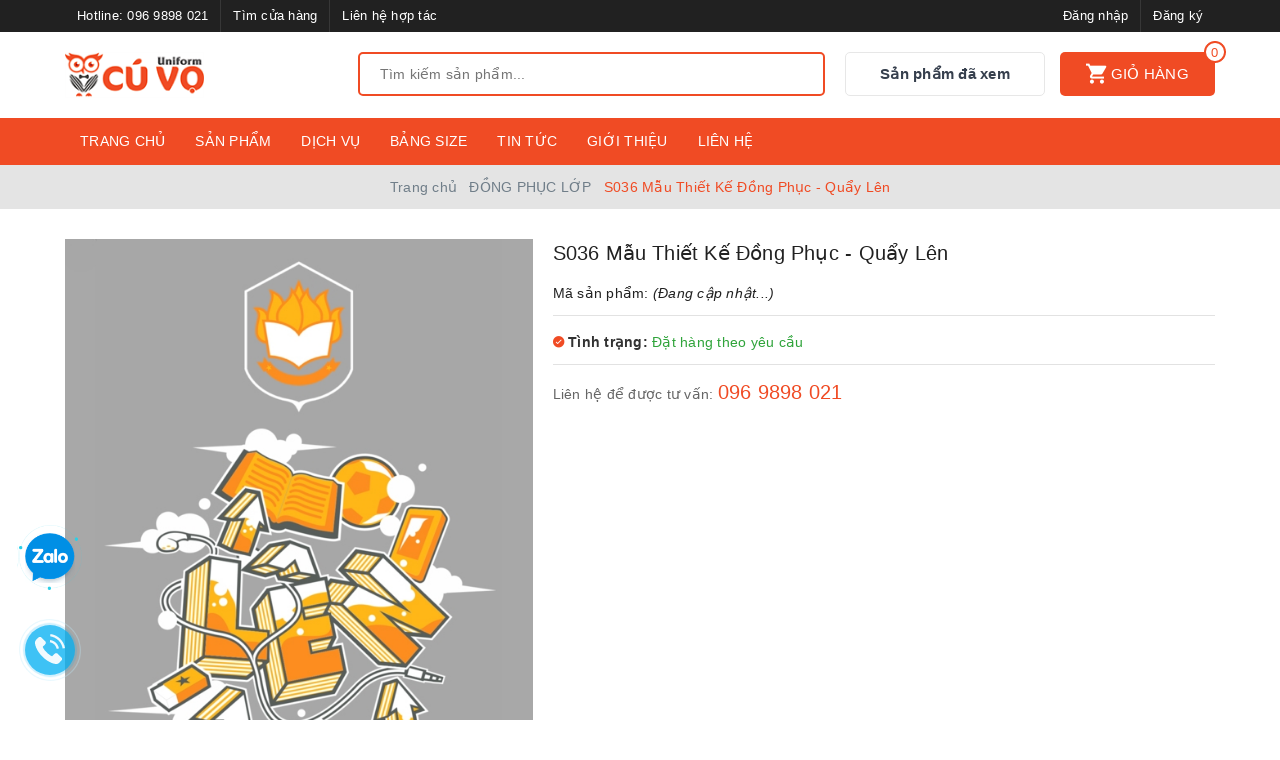

--- FILE ---
content_type: text/html; charset=utf-8
request_url: https://dongphuccuvo.vn/mau-in-dong-phuc-s036-quay-len
body_size: 56763
content:
<!DOCTYPE html>
<html lang="vi">
	<head>
		<meta charset="UTF-8" />
		<meta name="google-site-verification" content="0fcGVLJQuT1OHxvjwOXYiFAoOUKYrfJou96kSC2cQGI" />
		<meta name="viewport" content="width=device-width, initial-scale=1, maximum-scale=1">			
		<title>
			S036 Mẫu Thiết Kế Đồng Phục - Quẩy Lên
			
			
			 | Đồng Phục CÚ VỌ			
		</title>		
		<!-- ================= Page description ================== -->
		
		<meta name="description" content="Mẫu in ngộ nghĩnh Quẩy L&#234;n d&#224;nh cho c&#225;c tập thể BỰA :3">
		
		<!-- ================= Meta ================== -->
		<meta name="keywords" content="S036 Mẫu Thiết Kế Đồng Phục - Quẩy Lên, ĐỒNG PHỤC LỚP, THIẾT KẾ SLOGAN, Đồng phục lớp, Đồng Phục CÚ VỌ, dongphuccuvo.vn"/>		
		<link rel="canonical" href="https://dongphuccuvo.vn/mau-in-dong-phuc-s036-quay-len"/>
		<meta name='revisit-after' content='1 days' />
		<meta name="robots" content="noodp,index,follow" />
		<!-- ================= Favicon ================== -->
		
		<link rel="icon" href="//bizweb.dktcdn.net/100/059/606/themes/791338/assets/favicon.png?1767862712054" type="image/x-icon" />
		
		
<meta property="og:type" content="product">
<meta property="og:title" content="S036 Mẫu Thiết Kế Đồng Phục - Quẩy Lên">

<meta property="og:image" content="http://bizweb.dktcdn.net/thumb/grande/100/059/606/products/s036.jpg?v=1460517687387">
<meta property="og:image:secure_url" content="https://bizweb.dktcdn.net/thumb/grande/100/059/606/products/s036.jpg?v=1460517687387">

<meta property="og:price:amount" content="0">
<meta property="og:price:currency" content="VND">

	<meta property="og:description" content="Mẫu in ngộ nghĩnh Quẩy Lên dành cho các tập thể BỰA :3">
	<meta property="og:url" content="https://dongphuccuvo.vn/mau-in-dong-phuc-s036-quay-len">
	<meta property="og:site_name" content="Đồng Phục CÚ VỌ">
		<link rel="stylesheet" href="https://maxcdn.bootstrapcdn.com/bootstrap/3.3.7/css/bootstrap.min.css" integrity="sha384-BVYiiSIFeK1dGmJRAkycuHAHRg32OmUcww7on3RYdg4Va+PmSTsz/K68vbdEjh4u" crossorigin="anonymous">

		<link rel="preload" as="style" type="text/css" href="//bizweb.dktcdn.net/100/059/606/themes/791338/assets/plugin.scss.css?1767862712054">
		<link href="//bizweb.dktcdn.net/100/059/606/themes/791338/assets/plugin.scss.css?1767862712054" rel="stylesheet" type="text/css" media="all" />	

		<link rel="preload" as="style" type="text/css" href="//bizweb.dktcdn.net/100/059/606/themes/791338/assets/base.scss.css?1767862712054">
		<link href="//bizweb.dktcdn.net/100/059/606/themes/791338/assets/base.scss.css?1767862712054" rel="stylesheet" type="text/css" media="all" />	

		<link rel="preload" as="style" type="text/css" href="//bizweb.dktcdn.net/100/059/606/themes/791338/assets/ant-shoe.scss.css?1767862712054">
		<link href="//bizweb.dktcdn.net/100/059/606/themes/791338/assets/ant-shoe.scss.css?1767862712054" rel="stylesheet" type="text/css" media="all" />	

		<script>
/*! jQuery v2.2.3 | (c) jQuery Foundation | jquery.org/license */ 
!function(a,b){"object"==typeof module&&"object"==typeof module.exports?module.exports=a.document?b(a,!0):function(a){if(!a.document)throw new Error("jQuery requires a window with a document");return b(a)}:b(a)}("undefined"!=typeof window?window:this,function(a,b){var c=[],d=a.document,e=c.slice,f=c.concat,g=c.push,h=c.indexOf,i={},j=i.toString,k=i.hasOwnProperty,l={},m="2.2.3",n=function(a,b){return new n.fn.init(a,b)},o=/^[\s\uFEFF\xA0]+|[\s\uFEFF\xA0]+$/g,p=/^-ms-/,q=/-([\da-z])/gi,r=function(a,b){return b.toUpperCase()};n.fn=n.prototype={jquery:m,constructor:n,selector:"",length:0,toArray:function(){return e.call(this)},get:function(a){return null!=a?0>a?this[a+this.length]:this[a]:e.call(this)},pushStack:function(a){var b=n.merge(this.constructor(),a);return b.prevObject=this,b.context=this.context,b},each:function(a){return n.each(this,a)},map:function(a){return this.pushStack(n.map(this,function(b,c){return a.call(b,c,b)}))},slice:function(){return this.pushStack(e.apply(this,arguments))},first:function(){return this.eq(0)},last:function(){return this.eq(-1)},eq:function(a){var b=this.length,c=+a+(0>a?b:0);return this.pushStack(c>=0&&b>c?[this[c]]:[])},end:function(){return this.prevObject||this.constructor()},push:g,sort:c.sort,splice:c.splice},n.extend=n.fn.extend=function(){var a,b,c,d,e,f,g=arguments[0]||{},h=1,i=arguments.length,j=!1;for("boolean"==typeof g&&(j=g,g=arguments[h]||{},h++),"object"==typeof g||n.isFunction(g)||(g={}),h===i&&(g=this,h--);i>h;h++)if(null!=(a=arguments[h]))for(b in a)c=g[b],d=a[b],g!==d&&(j&&d&&(n.isPlainObject(d)||(e=n.isArray(d)))?(e?(e=!1,f=c&&n.isArray(c)?c:[]):f=c&&n.isPlainObject(c)?c:{},g[b]=n.extend(j,f,d)):void 0!==d&&(g[b]=d));return g},n.extend({expando:"jQuery"+(m+Math.random()).replace(/\D/g,""),isReady:!0,error:function(a){throw new Error(a)},noop:function(){},isFunction:function(a){return"function"===n.type(a)},isArray:Array.isArray,isWindow:function(a){return null!=a&&a===a.window},isNumeric:function(a){var b=a&&a.toString();return!n.isArray(a)&&b-parseFloat(b)+1>=0},isPlainObject:function(a){var b;if("object"!==n.type(a)||a.nodeType||n.isWindow(a))return!1;if(a.constructor&&!k.call(a,"constructor")&&!k.call(a.constructor.prototype||{},"isPrototypeOf"))return!1;for(b in a);return void 0===b||k.call(a,b)},isEmptyObject:function(a){var b;for(b in a)return!1;return!0},type:function(a){return null==a?a+"":"object"==typeof a||"function"==typeof a?i[j.call(a)]||"object":typeof a},globalEval:function(a){var b,c=eval;a=n.trim(a),a&&(1===a.indexOf("use strict")?(b=d.createElement("script"),b.text=a,d.head.appendChild(b).parentNode.removeChild(b)):c(a))},camelCase:function(a){return a.replace(p,"ms-").replace(q,r)},nodeName:function(a,b){return a.nodeName&&a.nodeName.toLowerCase()===b.toLowerCase()},each:function(a,b){var c,d=0;if(s(a)){for(c=a.length;c>d;d++)if(b.call(a[d],d,a[d])===!1)break}else for(d in a)if(b.call(a[d],d,a[d])===!1)break;return a},trim:function(a){return null==a?"":(a+"").replace(o,"")},makeArray:function(a,b){var c=b||[];return null!=a&&(s(Object(a))?n.merge(c,"string"==typeof a?[a]:a):g.call(c,a)),c},inArray:function(a,b,c){return null==b?-1:h.call(b,a,c)},merge:function(a,b){for(var c=+b.length,d=0,e=a.length;c>d;d++)a[e++]=b[d];return a.length=e,a},grep:function(a,b,c){for(var d,e=[],f=0,g=a.length,h=!c;g>f;f++)d=!b(a[f],f),d!==h&&e.push(a[f]);return e},map:function(a,b,c){var d,e,g=0,h=[];if(s(a))for(d=a.length;d>g;g++)e=b(a[g],g,c),null!=e&&h.push(e);else for(g in a)e=b(a[g],g,c),null!=e&&h.push(e);return f.apply([],h)},guid:1,proxy:function(a,b){var c,d,f;return"string"==typeof b&&(c=a[b],b=a,a=c),n.isFunction(a)?(d=e.call(arguments,2),f=function(){return a.apply(b||this,d.concat(e.call(arguments)))},f.guid=a.guid=a.guid||n.guid++,f):void 0},now:Date.now,support:l}),"function"==typeof Symbol&&(n.fn[Symbol.iterator]=c[Symbol.iterator]),n.each("Boolean Number String Function Array Date RegExp Object Error Symbol".split(" "),function(a,b){i["[object "+b+"]"]=b.toLowerCase()});function s(a){var b=!!a&&"length"in a&&a.length,c=n.type(a);return"function"===c||n.isWindow(a)?!1:"array"===c||0===b||"number"==typeof b&&b>0&&b-1 in a}var t=function(a){var b,c,d,e,f,g,h,i,j,k,l,m,n,o,p,q,r,s,t,u="sizzle"+1*new Date,v=a.document,w=0,x=0,y=ga(),z=ga(),A=ga(),B=function(a,b){return a===b&&(l=!0),0},C=1<<31,D={}.hasOwnProperty,E=[],F=E.pop,G=E.push,H=E.push,I=E.slice,J=function(a,b){for(var c=0,d=a.length;d>c;c++)if(a[c]===b)return c;return-1},K="checked|selected|async|autofocus|autoplay|controls|defer|disabled|hidden|ismap|loop|multiple|open|readonly|required|scoped",L="[\\x20\\t\\r\\n\\f]",M="(?:\\\\.|[\\w-]|[^\\x00-\\xa0])+",N="\\["+L+"*("+M+")(?:"+L+"*([*^$|!~]?=)"+L+"*(?:'((?:\\\\.|[^\\\\'])*)'|\"((?:\\\\.|[^\\\\\"])*)\"|("+M+"))|)"+L+"*\\]",O=":("+M+")(?:\\((('((?:\\\\.|[^\\\\'])*)'|\"((?:\\\\.|[^\\\\\"])*)\")|((?:\\\\.|[^\\\\()[\\]]|"+N+")*)|.*)\\)|)",P=new RegExp(L+"+","g"),Q=new RegExp("^"+L+"+|((?:^|[^\\\\])(?:\\\\.)*)"+L+"+$","g"),R=new RegExp("^"+L+"*,"+L+"*"),S=new RegExp("^"+L+"*([>+~]|"+L+")"+L+"*"),T=new RegExp("="+L+"*([^\\]'\"]*?)"+L+"*\\]","g"),U=new RegExp(O),V=new RegExp("^"+M+"$"),W={ID:new RegExp("^#("+M+")"),CLASS:new RegExp("^\\.("+M+")"),TAG:new RegExp("^("+M+"|[*])"),ATTR:new RegExp("^"+N),PSEUDO:new RegExp("^"+O),CHILD:new RegExp("^:(only|first|last|nth|nth-last)-(child|of-type)(?:\\("+L+"*(even|odd|(([+-]|)(\\d*)n|)"+L+"*(?:([+-]|)"+L+"*(\\d+)|))"+L+"*\\)|)","i"),bool:new RegExp("^(?:"+K+")$","i"),needsContext:new RegExp("^"+L+"*[>+~]|:(even|odd|eq|gt|lt|nth|first|last)(?:\\("+L+"*((?:-\\d)?\\d*)"+L+"*\\)|)(?=[^-]|$)","i")},X=/^(?:input|select|textarea|button)$/i,Y=/^h\d$/i,Z=/^[^{]+\{\s*\[native \w/,$=/^(?:#([\w-]+)|(\w+)|\.([\w-]+))$/,_=/[+~]/,aa=/'|\\/g,ba=new RegExp("\\\\([\\da-f]{1,6}"+L+"?|("+L+")|.)","ig"),ca=function(a,b,c){var d="0x"+b-65536;return d!==d||c?b:0>d?String.fromCharCode(d+65536):String.fromCharCode(d>>10|55296,1023&d|56320)},da=function(){m()};try{H.apply(E=I.call(v.childNodes),v.childNodes),E[v.childNodes.length].nodeType}catch(ea){H={apply:E.length?function(a,b){G.apply(a,I.call(b))}:function(a,b){var c=a.length,d=0;while(a[c++]=b[d++]);a.length=c-1}}}function fa(a,b,d,e){var f,h,j,k,l,o,r,s,w=b&&b.ownerDocument,x=b?b.nodeType:9;if(d=d||[],"string"!=typeof a||!a||1!==x&&9!==x&&11!==x)return d;if(!e&&((b?b.ownerDocument||b:v)!==n&&m(b),b=b||n,p)){if(11!==x&&(o=$.exec(a)))if(f=o[1]){if(9===x){if(!(j=b.getElementById(f)))return d;if(j.id===f)return d.push(j),d}else if(w&&(j=w.getElementById(f))&&t(b,j)&&j.id===f)return d.push(j),d}else{if(o[2])return H.apply(d,b.getElementsByTagName(a)),d;if((f=o[3])&&c.getElementsByClassName&&b.getElementsByClassName)return H.apply(d,b.getElementsByClassName(f)),d}if(c.qsa&&!A[a+" "]&&(!q||!q.test(a))){if(1!==x)w=b,s=a;else if("object"!==b.nodeName.toLowerCase()){(k=b.getAttribute("id"))?k=k.replace(aa,"\\$&"):b.setAttribute("id",k=u),r=g(a),h=r.length,l=V.test(k)?"#"+k:"[id='"+k+"']";while(h--)r[h]=l+" "+qa(r[h]);s=r.join(","),w=_.test(a)&&oa(b.parentNode)||b}if(s)try{return H.apply(d,w.querySelectorAll(s)),d}catch(y){}finally{k===u&&b.removeAttribute("id")}}}return i(a.replace(Q,"$1"),b,d,e)}function ga(){var a=[];function b(c,e){return a.push(c+" ")>d.cacheLength&&delete b[a.shift()],b[c+" "]=e}return b}function ha(a){return a[u]=!0,a}function ia(a){var b=n.createElement("div");try{return!!a(b)}catch(c){return!1}finally{b.parentNode&&b.parentNode.removeChild(b),b=null}}function ja(a,b){var c=a.split("|"),e=c.length;while(e--)d.attrHandle[c[e]]=b}function ka(a,b){var c=b&&a,d=c&&1===a.nodeType&&1===b.nodeType&&(~b.sourceIndex||C)-(~a.sourceIndex||C);if(d)return d;if(c)while(c=c.nextSibling)if(c===b)return-1;return a?1:-1}function la(a){return function(b){var c=b.nodeName.toLowerCase();return"input"===c&&b.type===a}}function ma(a){return function(b){var c=b.nodeName.toLowerCase();return("input"===c||"button"===c)&&b.type===a}}function na(a){return ha(function(b){return b=+b,ha(function(c,d){var e,f=a([],c.length,b),g=f.length;while(g--)c[e=f[g]]&&(c[e]=!(d[e]=c[e]))})})}function oa(a){return a&&"undefined"!=typeof a.getElementsByTagName&&a}c=fa.support={},f=fa.isXML=function(a){var b=a&&(a.ownerDocument||a).documentElement;return b?"HTML"!==b.nodeName:!1},m=fa.setDocument=function(a){var b,e,g=a?a.ownerDocument||a:v;return g!==n&&9===g.nodeType&&g.documentElement?(n=g,o=n.documentElement,p=!f(n),(e=n.defaultView)&&e.top!==e&&(e.addEventListener?e.addEventListener("unload",da,!1):e.attachEvent&&e.attachEvent("onunload",da)),c.attributes=ia(function(a){return a.className="i",!a.getAttribute("className")}),c.getElementsByTagName=ia(function(a){return a.appendChild(n.createComment("")),!a.getElementsByTagName("*").length}),c.getElementsByClassName=Z.test(n.getElementsByClassName),c.getById=ia(function(a){return o.appendChild(a).id=u,!n.getElementsByName||!n.getElementsByName(u).length}),c.getById?(d.find.ID=function(a,b){if("undefined"!=typeof b.getElementById&&p){var c=b.getElementById(a);return c?[c]:[]}},d.filter.ID=function(a){var b=a.replace(ba,ca);return function(a){return a.getAttribute("id")===b}}):(delete d.find.ID,d.filter.ID=function(a){var b=a.replace(ba,ca);return function(a){var c="undefined"!=typeof a.getAttributeNode&&a.getAttributeNode("id");return c&&c.value===b}}),d.find.TAG=c.getElementsByTagName?function(a,b){return"undefined"!=typeof b.getElementsByTagName?b.getElementsByTagName(a):c.qsa?b.querySelectorAll(a):void 0}:function(a,b){var c,d=[],e=0,f=b.getElementsByTagName(a);if("*"===a){while(c=f[e++])1===c.nodeType&&d.push(c);return d}return f},d.find.CLASS=c.getElementsByClassName&&function(a,b){return"undefined"!=typeof b.getElementsByClassName&&p?b.getElementsByClassName(a):void 0},r=[],q=[],(c.qsa=Z.test(n.querySelectorAll))&&(ia(function(a){o.appendChild(a).innerHTML="<a id='"+u+"'></a><select id='"+u+"-\r\\' msallowcapture=''><option selected=''></option></select>",a.querySelectorAll("[msallowcapture^='']").length&&q.push("[*^$]="+L+"*(?:''|\"\")"),a.querySelectorAll("[selected]").length||q.push("\\["+L+"*(?:value|"+K+")"),a.querySelectorAll("[id~="+u+"-]").length||q.push("~="),a.querySelectorAll(":checked").length||q.push(":checked"),a.querySelectorAll("a#"+u+"+*").length||q.push(".#.+[+~]")}),ia(function(a){var b=n.createElement("input");b.setAttribute("type","hidden"),a.appendChild(b).setAttribute("name","D"),a.querySelectorAll("[name=d]").length&&q.push("name"+L+"*[*^$|!~]?="),a.querySelectorAll(":enabled").length||q.push(":enabled",":disabled"),a.querySelectorAll("*,:x"),q.push(",.*:")})),(c.matchesSelector=Z.test(s=o.matches||o.webkitMatchesSelector||o.mozMatchesSelector||o.oMatchesSelector||o.msMatchesSelector))&&ia(function(a){c.disconnectedMatch=s.call(a,"div"),s.call(a,"[s!='']:x"),r.push("!=",O)}),q=q.length&&new RegExp(q.join("|")),r=r.length&&new RegExp(r.join("|")),b=Z.test(o.compareDocumentPosition),t=b||Z.test(o.contains)?function(a,b){var c=9===a.nodeType?a.documentElement:a,d=b&&b.parentNode;return a===d||!(!d||1!==d.nodeType||!(c.contains?c.contains(d):a.compareDocumentPosition&&16&a.compareDocumentPosition(d)))}:function(a,b){if(b)while(b=b.parentNode)if(b===a)return!0;return!1},B=b?function(a,b){if(a===b)return l=!0,0;var d=!a.compareDocumentPosition-!b.compareDocumentPosition;return d?d:(d=(a.ownerDocument||a)===(b.ownerDocument||b)?a.compareDocumentPosition(b):1,1&d||!c.sortDetached&&b.compareDocumentPosition(a)===d?a===n||a.ownerDocument===v&&t(v,a)?-1:b===n||b.ownerDocument===v&&t(v,b)?1:k?J(k,a)-J(k,b):0:4&d?-1:1)}:function(a,b){if(a===b)return l=!0,0;var c,d=0,e=a.parentNode,f=b.parentNode,g=[a],h=[b];if(!e||!f)return a===n?-1:b===n?1:e?-1:f?1:k?J(k,a)-J(k,b):0;if(e===f)return ka(a,b);c=a;while(c=c.parentNode)g.unshift(c);c=b;while(c=c.parentNode)h.unshift(c);while(g[d]===h[d])d++;return d?ka(g[d],h[d]):g[d]===v?-1:h[d]===v?1:0},n):n},fa.matches=function(a,b){return fa(a,null,null,b)},fa.matchesSelector=function(a,b){if((a.ownerDocument||a)!==n&&m(a),b=b.replace(T,"='$1']"),c.matchesSelector&&p&&!A[b+" "]&&(!r||!r.test(b))&&(!q||!q.test(b)))try{var d=s.call(a,b);if(d||c.disconnectedMatch||a.document&&11!==a.document.nodeType)return d}catch(e){}return fa(b,n,null,[a]).length>0},fa.contains=function(a,b){return(a.ownerDocument||a)!==n&&m(a),t(a,b)},fa.attr=function(a,b){(a.ownerDocument||a)!==n&&m(a);var e=d.attrHandle[b.toLowerCase()],f=e&&D.call(d.attrHandle,b.toLowerCase())?e(a,b,!p):void 0;return void 0!==f?f:c.attributes||!p?a.getAttribute(b):(f=a.getAttributeNode(b))&&f.specified?f.value:null},fa.error=function(a){throw new Error("Syntax error, unrecognized expression: "+a)},fa.uniqueSort=function(a){var b,d=[],e=0,f=0;if(l=!c.detectDuplicates,k=!c.sortStable&&a.slice(0),a.sort(B),l){while(b=a[f++])b===a[f]&&(e=d.push(f));while(e--)a.splice(d[e],1)}return k=null,a},e=fa.getText=function(a){var b,c="",d=0,f=a.nodeType;if(f){if(1===f||9===f||11===f){if("string"==typeof a.textContent)return a.textContent;for(a=a.firstChild;a;a=a.nextSibling)c+=e(a)}else if(3===f||4===f)return a.nodeValue}else while(b=a[d++])c+=e(b);return c},d=fa.selectors={cacheLength:50,createPseudo:ha,match:W,attrHandle:{},find:{},relative:{">":{dir:"parentNode",first:!0}," ":{dir:"parentNode"},"+":{dir:"previousSibling",first:!0},"~":{dir:"previousSibling"}},preFilter:{ATTR:function(a){return a[1]=a[1].replace(ba,ca),a[3]=(a[3]||a[4]||a[5]||"").replace(ba,ca),"~="===a[2]&&(a[3]=" "+a[3]+" "),a.slice(0,4)},CHILD:function(a){return a[1]=a[1].toLowerCase(),"nth"===a[1].slice(0,3)?(a[3]||fa.error(a[0]),a[4]=+(a[4]?a[5]+(a[6]||1):2*("even"===a[3]||"odd"===a[3])),a[5]=+(a[7]+a[8]||"odd"===a[3])):a[3]&&fa.error(a[0]),a},PSEUDO:function(a){var b,c=!a[6]&&a[2];return W.CHILD.test(a[0])?null:(a[3]?a[2]=a[4]||a[5]||"":c&&U.test(c)&&(b=g(c,!0))&&(b=c.indexOf(")",c.length-b)-c.length)&&(a[0]=a[0].slice(0,b),a[2]=c.slice(0,b)),a.slice(0,3))}},filter:{TAG:function(a){var b=a.replace(ba,ca).toLowerCase();return"*"===a?function(){return!0}:function(a){return a.nodeName&&a.nodeName.toLowerCase()===b}},CLASS:function(a){var b=y[a+" "];return b||(b=new RegExp("(^|"+L+")"+a+"("+L+"|$)"))&&y(a,function(a){return b.test("string"==typeof a.className&&a.className||"undefined"!=typeof a.getAttribute&&a.getAttribute("class")||"")})},ATTR:function(a,b,c){return function(d){var e=fa.attr(d,a);return null==e?"!="===b:b?(e+="","="===b?e===c:"!="===b?e!==c:"^="===b?c&&0===e.indexOf(c):"*="===b?c&&e.indexOf(c)>-1:"$="===b?c&&e.slice(-c.length)===c:"~="===b?(" "+e.replace(P," ")+" ").indexOf(c)>-1:"|="===b?e===c||e.slice(0,c.length+1)===c+"-":!1):!0}},CHILD:function(a,b,c,d,e){var f="nth"!==a.slice(0,3),g="last"!==a.slice(-4),h="of-type"===b;return 1===d&&0===e?function(a){return!!a.parentNode}:function(b,c,i){var j,k,l,m,n,o,p=f!==g?"nextSibling":"previousSibling",q=b.parentNode,r=h&&b.nodeName.toLowerCase(),s=!i&&!h,t=!1;if(q){if(f){while(p){m=b;while(m=m[p])if(h?m.nodeName.toLowerCase()===r:1===m.nodeType)return!1;o=p="only"===a&&!o&&"nextSibling"}return!0}if(o=[g?q.firstChild:q.lastChild],g&&s){m=q,l=m[u]||(m[u]={}),k=l[m.uniqueID]||(l[m.uniqueID]={}),j=k[a]||[],n=j[0]===w&&j[1],t=n&&j[2],m=n&&q.childNodes[n];while(m=++n&&m&&m[p]||(t=n=0)||o.pop())if(1===m.nodeType&&++t&&m===b){k[a]=[w,n,t];break}}else if(s&&(m=b,l=m[u]||(m[u]={}),k=l[m.uniqueID]||(l[m.uniqueID]={}),j=k[a]||[],n=j[0]===w&&j[1],t=n),t===!1)while(m=++n&&m&&m[p]||(t=n=0)||o.pop())if((h?m.nodeName.toLowerCase()===r:1===m.nodeType)&&++t&&(s&&(l=m[u]||(m[u]={}),k=l[m.uniqueID]||(l[m.uniqueID]={}),k[a]=[w,t]),m===b))break;return t-=e,t===d||t%d===0&&t/d>=0}}},PSEUDO:function(a,b){var c,e=d.pseudos[a]||d.setFilters[a.toLowerCase()]||fa.error("unsupported pseudo: "+a);return e[u]?e(b):e.length>1?(c=[a,a,"",b],d.setFilters.hasOwnProperty(a.toLowerCase())?ha(function(a,c){var d,f=e(a,b),g=f.length;while(g--)d=J(a,f[g]),a[d]=!(c[d]=f[g])}):function(a){return e(a,0,c)}):e}},pseudos:{not:ha(function(a){var b=[],c=[],d=h(a.replace(Q,"$1"));return d[u]?ha(function(a,b,c,e){var f,g=d(a,null,e,[]),h=a.length;while(h--)(f=g[h])&&(a[h]=!(b[h]=f))}):function(a,e,f){return b[0]=a,d(b,null,f,c),b[0]=null,!c.pop()}}),has:ha(function(a){return function(b){return fa(a,b).length>0}}),contains:ha(function(a){return a=a.replace(ba,ca),function(b){return(b.textContent||b.innerText||e(b)).indexOf(a)>-1}}),lang:ha(function(a){return V.test(a||"")||fa.error("unsupported lang: "+a),a=a.replace(ba,ca).toLowerCase(),function(b){var c;do if(c=p?b.lang:b.getAttribute("xml:lang")||b.getAttribute("lang"))return c=c.toLowerCase(),c===a||0===c.indexOf(a+"-");while((b=b.parentNode)&&1===b.nodeType);return!1}}),target:function(b){var c=a.location&&a.location.hash;return c&&c.slice(1)===b.id},root:function(a){return a===o},focus:function(a){return a===n.activeElement&&(!n.hasFocus||n.hasFocus())&&!!(a.type||a.href||~a.tabIndex)},enabled:function(a){return a.disabled===!1},disabled:function(a){return a.disabled===!0},checked:function(a){var b=a.nodeName.toLowerCase();return"input"===b&&!!a.checked||"option"===b&&!!a.selected},selected:function(a){return a.parentNode&&a.parentNode.selectedIndex,a.selected===!0},empty:function(a){for(a=a.firstChild;a;a=a.nextSibling)if(a.nodeType<6)return!1;return!0},parent:function(a){return!d.pseudos.empty(a)},header:function(a){return Y.test(a.nodeName)},input:function(a){return X.test(a.nodeName)},button:function(a){var b=a.nodeName.toLowerCase();return"input"===b&&"button"===a.type||"button"===b},text:function(a){var b;return"input"===a.nodeName.toLowerCase()&&"text"===a.type&&(null==(b=a.getAttribute("type"))||"text"===b.toLowerCase())},first:na(function(){return[0]}),last:na(function(a,b){return[b-1]}),eq:na(function(a,b,c){return[0>c?c+b:c]}),even:na(function(a,b){for(var c=0;b>c;c+=2)a.push(c);return a}),odd:na(function(a,b){for(var c=1;b>c;c+=2)a.push(c);return a}),lt:na(function(a,b,c){for(var d=0>c?c+b:c;--d>=0;)a.push(d);return a}),gt:na(function(a,b,c){for(var d=0>c?c+b:c;++d<b;)a.push(d);return a})}},d.pseudos.nth=d.pseudos.eq;for(b in{radio:!0,checkbox:!0,file:!0,password:!0,image:!0})d.pseudos[b]=la(b);for(b in{submit:!0,reset:!0})d.pseudos[b]=ma(b);function pa(){}pa.prototype=d.filters=d.pseudos,d.setFilters=new pa,g=fa.tokenize=function(a,b){var c,e,f,g,h,i,j,k=z[a+" "];if(k)return b?0:k.slice(0);h=a,i=[],j=d.preFilter;while(h){c&&!(e=R.exec(h))||(e&&(h=h.slice(e[0].length)||h),i.push(f=[])),c=!1,(e=S.exec(h))&&(c=e.shift(),f.push({value:c,type:e[0].replace(Q," ")}),h=h.slice(c.length));for(g in d.filter)!(e=W[g].exec(h))||j[g]&&!(e=j[g](e))||(c=e.shift(),f.push({value:c,type:g,matches:e}),h=h.slice(c.length));if(!c)break}return b?h.length:h?fa.error(a):z(a,i).slice(0)};function qa(a){for(var b=0,c=a.length,d="";c>b;b++)d+=a[b].value;return d}function ra(a,b,c){var d=b.dir,e=c&&"parentNode"===d,f=x++;return b.first?function(b,c,f){while(b=b[d])if(1===b.nodeType||e)return a(b,c,f)}:function(b,c,g){var h,i,j,k=[w,f];if(g){while(b=b[d])if((1===b.nodeType||e)&&a(b,c,g))return!0}else while(b=b[d])if(1===b.nodeType||e){if(j=b[u]||(b[u]={}),i=j[b.uniqueID]||(j[b.uniqueID]={}),(h=i[d])&&h[0]===w&&h[1]===f)return k[2]=h[2];if(i[d]=k,k[2]=a(b,c,g))return!0}}}function sa(a){return a.length>1?function(b,c,d){var e=a.length;while(e--)if(!a[e](b,c,d))return!1;return!0}:a[0]}function ta(a,b,c){for(var d=0,e=b.length;e>d;d++)fa(a,b[d],c);return c}function ua(a,b,c,d,e){for(var f,g=[],h=0,i=a.length,j=null!=b;i>h;h++)(f=a[h])&&(c&&!c(f,d,e)||(g.push(f),j&&b.push(h)));return g}function va(a,b,c,d,e,f){return d&&!d[u]&&(d=va(d)),e&&!e[u]&&(e=va(e,f)),ha(function(f,g,h,i){var j,k,l,m=[],n=[],o=g.length,p=f||ta(b||"*",h.nodeType?[h]:h,[]),q=!a||!f&&b?p:ua(p,m,a,h,i),r=c?e||(f?a:o||d)?[]:g:q;if(c&&c(q,r,h,i),d){j=ua(r,n),d(j,[],h,i),k=j.length;while(k--)(l=j[k])&&(r[n[k]]=!(q[n[k]]=l))}if(f){if(e||a){if(e){j=[],k=r.length;while(k--)(l=r[k])&&j.push(q[k]=l);e(null,r=[],j,i)}k=r.length;while(k--)(l=r[k])&&(j=e?J(f,l):m[k])>-1&&(f[j]=!(g[j]=l))}}else r=ua(r===g?r.splice(o,r.length):r),e?e(null,g,r,i):H.apply(g,r)})}function wa(a){for(var b,c,e,f=a.length,g=d.relative[a[0].type],h=g||d.relative[" "],i=g?1:0,k=ra(function(a){return a===b},h,!0),l=ra(function(a){return J(b,a)>-1},h,!0),m=[function(a,c,d){var e=!g&&(d||c!==j)||((b=c).nodeType?k(a,c,d):l(a,c,d));return b=null,e}];f>i;i++)if(c=d.relative[a[i].type])m=[ra(sa(m),c)];else{if(c=d.filter[a[i].type].apply(null,a[i].matches),c[u]){for(e=++i;f>e;e++)if(d.relative[a[e].type])break;return va(i>1&&sa(m),i>1&&qa(a.slice(0,i-1).concat({value:" "===a[i-2].type?"*":""})).replace(Q,"$1"),c,e>i&&wa(a.slice(i,e)),f>e&&wa(a=a.slice(e)),f>e&&qa(a))}m.push(c)}return sa(m)}function xa(a,b){var c=b.length>0,e=a.length>0,f=function(f,g,h,i,k){var l,o,q,r=0,s="0",t=f&&[],u=[],v=j,x=f||e&&d.find.TAG("*",k),y=w+=null==v?1:Math.random()||.1,z=x.length;for(k&&(j=g===n||g||k);s!==z&&null!=(l=x[s]);s++){if(e&&l){o=0,g||l.ownerDocument===n||(m(l),h=!p);while(q=a[o++])if(q(l,g||n,h)){i.push(l);break}k&&(w=y)}c&&((l=!q&&l)&&r--,f&&t.push(l))}if(r+=s,c&&s!==r){o=0;while(q=b[o++])q(t,u,g,h);if(f){if(r>0)while(s--)t[s]||u[s]||(u[s]=F.call(i));u=ua(u)}H.apply(i,u),k&&!f&&u.length>0&&r+b.length>1&&fa.uniqueSort(i)}return k&&(w=y,j=v),t};return c?ha(f):f}return h=fa.compile=function(a,b){var c,d=[],e=[],f=A[a+" "];if(!f){b||(b=g(a)),c=b.length;while(c--)f=wa(b[c]),f[u]?d.push(f):e.push(f);f=A(a,xa(e,d)),f.selector=a}return f},i=fa.select=function(a,b,e,f){var i,j,k,l,m,n="function"==typeof a&&a,o=!f&&g(a=n.selector||a);if(e=e||[],1===o.length){if(j=o[0]=o[0].slice(0),j.length>2&&"ID"===(k=j[0]).type&&c.getById&&9===b.nodeType&&p&&d.relative[j[1].type]){if(b=(d.find.ID(k.matches[0].replace(ba,ca),b)||[])[0],!b)return e;n&&(b=b.parentNode),a=a.slice(j.shift().value.length)}i=W.needsContext.test(a)?0:j.length;while(i--){if(k=j[i],d.relative[l=k.type])break;if((m=d.find[l])&&(f=m(k.matches[0].replace(ba,ca),_.test(j[0].type)&&oa(b.parentNode)||b))){if(j.splice(i,1),a=f.length&&qa(j),!a)return H.apply(e,f),e;break}}}return(n||h(a,o))(f,b,!p,e,!b||_.test(a)&&oa(b.parentNode)||b),e},c.sortStable=u.split("").sort(B).join("")===u,c.detectDuplicates=!!l,m(),c.sortDetached=ia(function(a){return 1&a.compareDocumentPosition(n.createElement("div"))}),ia(function(a){return a.innerHTML="<a href='#'></a>","#"===a.firstChild.getAttribute("href")})||ja("type|href|height|width",function(a,b,c){return c?void 0:a.getAttribute(b,"type"===b.toLowerCase()?1:2)}),c.attributes&&ia(function(a){return a.innerHTML="<input/>",a.firstChild.setAttribute("value",""),""===a.firstChild.getAttribute("value")})||ja("value",function(a,b,c){return c||"input"!==a.nodeName.toLowerCase()?void 0:a.defaultValue}),ia(function(a){return null==a.getAttribute("disabled")})||ja(K,function(a,b,c){var d;return c?void 0:a[b]===!0?b.toLowerCase():(d=a.getAttributeNode(b))&&d.specified?d.value:null}),fa}(a);n.find=t,n.expr=t.selectors,n.expr[":"]=n.expr.pseudos,n.uniqueSort=n.unique=t.uniqueSort,n.text=t.getText,n.isXMLDoc=t.isXML,n.contains=t.contains;var u=function(a,b,c){var d=[],e=void 0!==c;while((a=a[b])&&9!==a.nodeType)if(1===a.nodeType){if(e&&n(a).is(c))break;d.push(a)}return d},v=function(a,b){for(var c=[];a;a=a.nextSibling)1===a.nodeType&&a!==b&&c.push(a);return c},w=n.expr.match.needsContext,x=/^<([\w-]+)\s*\/?>(?:<\/\1>|)$/,y=/^.[^:#\[\.,]*$/;function z(a,b,c){if(n.isFunction(b))return n.grep(a,function(a,d){return!!b.call(a,d,a)!==c});if(b.nodeType)return n.grep(a,function(a){return a===b!==c});if("string"==typeof b){if(y.test(b))return n.filter(b,a,c);b=n.filter(b,a)}return n.grep(a,function(a){return h.call(b,a)>-1!==c})}n.filter=function(a,b,c){var d=b[0];return c&&(a=":not("+a+")"),1===b.length&&1===d.nodeType?n.find.matchesSelector(d,a)?[d]:[]:n.find.matches(a,n.grep(b,function(a){return 1===a.nodeType}))},n.fn.extend({find:function(a){var b,c=this.length,d=[],e=this;if("string"!=typeof a)return this.pushStack(n(a).filter(function(){for(b=0;c>b;b++)if(n.contains(e[b],this))return!0}));for(b=0;c>b;b++)n.find(a,e[b],d);return d=this.pushStack(c>1?n.unique(d):d),d.selector=this.selector?this.selector+" "+a:a,d},filter:function(a){return this.pushStack(z(this,a||[],!1))},not:function(a){return this.pushStack(z(this,a||[],!0))},is:function(a){return!!z(this,"string"==typeof a&&w.test(a)?n(a):a||[],!1).length}});var A,B=/^(?:\s*(<[\w\W]+>)[^>]*|#([\w-]*))$/,C=n.fn.init=function(a,b,c){var e,f;if(!a)return this;if(c=c||A,"string"==typeof a){if(e="<"===a[0]&&">"===a[a.length-1]&&a.length>=3?[null,a,null]:B.exec(a),!e||!e[1]&&b)return!b||b.jquery?(b||c).find(a):this.constructor(b).find(a);if(e[1]){if(b=b instanceof n?b[0]:b,n.merge(this,n.parseHTML(e[1],b&&b.nodeType?b.ownerDocument||b:d,!0)),x.test(e[1])&&n.isPlainObject(b))for(e in b)n.isFunction(this[e])?this[e](b[e]):this.attr(e,b[e]);return this}return f=d.getElementById(e[2]),f&&f.parentNode&&(this.length=1,this[0]=f),this.context=d,this.selector=a,this}return a.nodeType?(this.context=this[0]=a,this.length=1,this):n.isFunction(a)?void 0!==c.ready?c.ready(a):a(n):(void 0!==a.selector&&(this.selector=a.selector,this.context=a.context),n.makeArray(a,this))};C.prototype=n.fn,A=n(d);var D=/^(?:parents|prev(?:Until|All))/,E={children:!0,contents:!0,next:!0,prev:!0};n.fn.extend({has:function(a){var b=n(a,this),c=b.length;return this.filter(function(){for(var a=0;c>a;a++)if(n.contains(this,b[a]))return!0})},closest:function(a,b){for(var c,d=0,e=this.length,f=[],g=w.test(a)||"string"!=typeof a?n(a,b||this.context):0;e>d;d++)for(c=this[d];c&&c!==b;c=c.parentNode)if(c.nodeType<11&&(g?g.index(c)>-1:1===c.nodeType&&n.find.matchesSelector(c,a))){f.push(c);break}return this.pushStack(f.length>1?n.uniqueSort(f):f)},index:function(a){return a?"string"==typeof a?h.call(n(a),this[0]):h.call(this,a.jquery?a[0]:a):this[0]&&this[0].parentNode?this.first().prevAll().length:-1},add:function(a,b){return this.pushStack(n.uniqueSort(n.merge(this.get(),n(a,b))))},addBack:function(a){return this.add(null==a?this.prevObject:this.prevObject.filter(a))}});function F(a,b){while((a=a[b])&&1!==a.nodeType);return a}n.each({parent:function(a){var b=a.parentNode;return b&&11!==b.nodeType?b:null},parents:function(a){return u(a,"parentNode")},parentsUntil:function(a,b,c){return u(a,"parentNode",c)},next:function(a){return F(a,"nextSibling")},prev:function(a){return F(a,"previousSibling")},nextAll:function(a){return u(a,"nextSibling")},prevAll:function(a){return u(a,"previousSibling")},nextUntil:function(a,b,c){return u(a,"nextSibling",c)},prevUntil:function(a,b,c){return u(a,"previousSibling",c)},siblings:function(a){return v((a.parentNode||{}).firstChild,a)},children:function(a){return v(a.firstChild)},contents:function(a){return a.contentDocument||n.merge([],a.childNodes)}},function(a,b){n.fn[a]=function(c,d){var e=n.map(this,b,c);return"Until"!==a.slice(-5)&&(d=c),d&&"string"==typeof d&&(e=n.filter(d,e)),this.length>1&&(E[a]||n.uniqueSort(e),D.test(a)&&e.reverse()),this.pushStack(e)}});var G=/\S+/g;function H(a){var b={};return n.each(a.match(G)||[],function(a,c){b[c]=!0}),b}n.Callbacks=function(a){a="string"==typeof a?H(a):n.extend({},a);var b,c,d,e,f=[],g=[],h=-1,i=function(){for(e=a.once,d=b=!0;g.length;h=-1){c=g.shift();while(++h<f.length)f[h].apply(c[0],c[1])===!1&&a.stopOnFalse&&(h=f.length,c=!1)}a.memory||(c=!1),b=!1,e&&(f=c?[]:"")},j={add:function(){return f&&(c&&!b&&(h=f.length-1,g.push(c)),function d(b){n.each(b,function(b,c){n.isFunction(c)?a.unique&&j.has(c)||f.push(c):c&&c.length&&"string"!==n.type(c)&&d(c)})}(arguments),c&&!b&&i()),this},remove:function(){return n.each(arguments,function(a,b){var c;while((c=n.inArray(b,f,c))>-1)f.splice(c,1),h>=c&&h--}),this},has:function(a){return a?n.inArray(a,f)>-1:f.length>0},empty:function(){return f&&(f=[]),this},disable:function(){return e=g=[],f=c="",this},disabled:function(){return!f},lock:function(){return e=g=[],c||(f=c=""),this},locked:function(){return!!e},fireWith:function(a,c){return e||(c=c||[],c=[a,c.slice?c.slice():c],g.push(c),b||i()),this},fire:function(){return j.fireWith(this,arguments),this},fired:function(){return!!d}};return j},n.extend({Deferred:function(a){var b=[["resolve","done",n.Callbacks("once memory"),"resolved"],["reject","fail",n.Callbacks("once memory"),"rejected"],["notify","progress",n.Callbacks("memory")]],c="pending",d={state:function(){return c},always:function(){return e.done(arguments).fail(arguments),this},then:function(){var a=arguments;return n.Deferred(function(c){n.each(b,function(b,f){var g=n.isFunction(a[b])&&a[b];e[f[1]](function(){var a=g&&g.apply(this,arguments);a&&n.isFunction(a.promise)?a.promise().progress(c.notify).done(c.resolve).fail(c.reject):c[f[0]+"With"](this===d?c.promise():this,g?[a]:arguments)})}),a=null}).promise()},promise:function(a){return null!=a?n.extend(a,d):d}},e={};return d.pipe=d.then,n.each(b,function(a,f){var g=f[2],h=f[3];d[f[1]]=g.add,h&&g.add(function(){c=h},b[1^a][2].disable,b[2][2].lock),e[f[0]]=function(){return e[f[0]+"With"](this===e?d:this,arguments),this},e[f[0]+"With"]=g.fireWith}),d.promise(e),a&&a.call(e,e),e},when:function(a){var b=0,c=e.call(arguments),d=c.length,f=1!==d||a&&n.isFunction(a.promise)?d:0,g=1===f?a:n.Deferred(),h=function(a,b,c){return function(d){b[a]=this,c[a]=arguments.length>1?e.call(arguments):d,c===i?g.notifyWith(b,c):--f||g.resolveWith(b,c)}},i,j,k;if(d>1)for(i=new Array(d),j=new Array(d),k=new Array(d);d>b;b++)c[b]&&n.isFunction(c[b].promise)?c[b].promise().progress(h(b,j,i)).done(h(b,k,c)).fail(g.reject):--f;return f||g.resolveWith(k,c),g.promise()}});var I;n.fn.ready=function(a){return n.ready.promise().done(a),this},n.extend({isReady:!1,readyWait:1,holdReady:function(a){a?n.readyWait++:n.ready(!0)},ready:function(a){(a===!0?--n.readyWait:n.isReady)||(n.isReady=!0,a!==!0&&--n.readyWait>0||(I.resolveWith(d,[n]),n.fn.triggerHandler&&(n(d).triggerHandler("ready"),n(d).off("ready"))))}});function J(){d.removeEventListener("DOMContentLoaded",J),a.removeEventListener("load",J),n.ready()}n.ready.promise=function(b){return I||(I=n.Deferred(),"complete"===d.readyState||"loading"!==d.readyState&&!d.documentElement.doScroll?a.setTimeout(n.ready):(d.addEventListener("DOMContentLoaded",J),a.addEventListener("load",J))),I.promise(b)},n.ready.promise();var K=function(a,b,c,d,e,f,g){var h=0,i=a.length,j=null==c;if("object"===n.type(c)){e=!0;for(h in c)K(a,b,h,c[h],!0,f,g)}else if(void 0!==d&&(e=!0,n.isFunction(d)||(g=!0),j&&(g?(b.call(a,d),b=null):(j=b,b=function(a,b,c){return j.call(n(a),c)})),b))for(;i>h;h++)b(a[h],c,g?d:d.call(a[h],h,b(a[h],c)));return e?a:j?b.call(a):i?b(a[0],c):f},L=function(a){return 1===a.nodeType||9===a.nodeType||!+a.nodeType};function M(){this.expando=n.expando+M.uid++}M.uid=1,M.prototype={register:function(a,b){var c=b||{};return a.nodeType?a[this.expando]=c:Object.defineProperty(a,this.expando,{value:c,writable:!0,configurable:!0}),a[this.expando]},cache:function(a){if(!L(a))return{};var b=a[this.expando];return b||(b={},L(a)&&(a.nodeType?a[this.expando]=b:Object.defineProperty(a,this.expando,{value:b,configurable:!0}))),b},set:function(a,b,c){var d,e=this.cache(a);if("string"==typeof b)e[b]=c;else for(d in b)e[d]=b[d];return e},get:function(a,b){return void 0===b?this.cache(a):a[this.expando]&&a[this.expando][b]},access:function(a,b,c){var d;return void 0===b||b&&"string"==typeof b&&void 0===c?(d=this.get(a,b),void 0!==d?d:this.get(a,n.camelCase(b))):(this.set(a,b,c),void 0!==c?c:b)},remove:function(a,b){var c,d,e,f=a[this.expando];if(void 0!==f){if(void 0===b)this.register(a);else{n.isArray(b)?d=b.concat(b.map(n.camelCase)):(e=n.camelCase(b),b in f?d=[b,e]:(d=e,d=d in f?[d]:d.match(G)||[])),c=d.length;while(c--)delete f[d[c]]}(void 0===b||n.isEmptyObject(f))&&(a.nodeType?a[this.expando]=void 0:delete a[this.expando])}},hasData:function(a){var b=a[this.expando];return void 0!==b&&!n.isEmptyObject(b)}};var N=new M,O=new M,P=/^(?:\{[\w\W]*\}|\[[\w\W]*\])$/,Q=/[A-Z]/g;function R(a,b,c){var d;if(void 0===c&&1===a.nodeType)if(d="data-"+b.replace(Q,"-$&").toLowerCase(),c=a.getAttribute(d),"string"==typeof c){try{c="true"===c?!0:"false"===c?!1:"null"===c?null:+c+""===c?+c:P.test(c)?n.parseJSON(c):c;
}catch(e){}O.set(a,b,c)}else c=void 0;return c}n.extend({hasData:function(a){return O.hasData(a)||N.hasData(a)},data:function(a,b,c){return O.access(a,b,c)},removeData:function(a,b){O.remove(a,b)},_data:function(a,b,c){return N.access(a,b,c)},_removeData:function(a,b){N.remove(a,b)}}),n.fn.extend({data:function(a,b){var c,d,e,f=this[0],g=f&&f.attributes;if(void 0===a){if(this.length&&(e=O.get(f),1===f.nodeType&&!N.get(f,"hasDataAttrs"))){c=g.length;while(c--)g[c]&&(d=g[c].name,0===d.indexOf("data-")&&(d=n.camelCase(d.slice(5)),R(f,d,e[d])));N.set(f,"hasDataAttrs",!0)}return e}return"object"==typeof a?this.each(function(){O.set(this,a)}):K(this,function(b){var c,d;if(f&&void 0===b){if(c=O.get(f,a)||O.get(f,a.replace(Q,"-$&").toLowerCase()),void 0!==c)return c;if(d=n.camelCase(a),c=O.get(f,d),void 0!==c)return c;if(c=R(f,d,void 0),void 0!==c)return c}else d=n.camelCase(a),this.each(function(){var c=O.get(this,d);O.set(this,d,b),a.indexOf("-")>-1&&void 0!==c&&O.set(this,a,b)})},null,b,arguments.length>1,null,!0)},removeData:function(a){return this.each(function(){O.remove(this,a)})}}),n.extend({queue:function(a,b,c){var d;return a?(b=(b||"fx")+"queue",d=N.get(a,b),c&&(!d||n.isArray(c)?d=N.access(a,b,n.makeArray(c)):d.push(c)),d||[]):void 0},dequeue:function(a,b){b=b||"fx";var c=n.queue(a,b),d=c.length,e=c.shift(),f=n._queueHooks(a,b),g=function(){n.dequeue(a,b)};"inprogress"===e&&(e=c.shift(),d--),e&&("fx"===b&&c.unshift("inprogress"),delete f.stop,e.call(a,g,f)),!d&&f&&f.empty.fire()},_queueHooks:function(a,b){var c=b+"queueHooks";return N.get(a,c)||N.access(a,c,{empty:n.Callbacks("once memory").add(function(){N.remove(a,[b+"queue",c])})})}}),n.fn.extend({queue:function(a,b){var c=2;return"string"!=typeof a&&(b=a,a="fx",c--),arguments.length<c?n.queue(this[0],a):void 0===b?this:this.each(function(){var c=n.queue(this,a,b);n._queueHooks(this,a),"fx"===a&&"inprogress"!==c[0]&&n.dequeue(this,a)})},dequeue:function(a){return this.each(function(){n.dequeue(this,a)})},clearQueue:function(a){return this.queue(a||"fx",[])},promise:function(a,b){var c,d=1,e=n.Deferred(),f=this,g=this.length,h=function(){--d||e.resolveWith(f,[f])};"string"!=typeof a&&(b=a,a=void 0),a=a||"fx";while(g--)c=N.get(f[g],a+"queueHooks"),c&&c.empty&&(d++,c.empty.add(h));return h(),e.promise(b)}});var S=/[+-]?(?:\d*\.|)\d+(?:[eE][+-]?\d+|)/.source,T=new RegExp("^(?:([+-])=|)("+S+")([a-z%]*)$","i"),U=["Top","Right","Bottom","Left"],V=function(a,b){return a=b||a,"none"===n.css(a,"display")||!n.contains(a.ownerDocument,a)};function W(a,b,c,d){var e,f=1,g=20,h=d?function(){return d.cur()}:function(){return n.css(a,b,"")},i=h(),j=c&&c[3]||(n.cssNumber[b]?"":"px"),k=(n.cssNumber[b]||"px"!==j&&+i)&&T.exec(n.css(a,b));if(k&&k[3]!==j){j=j||k[3],c=c||[],k=+i||1;do f=f||".5",k/=f,n.style(a,b,k+j);while(f!==(f=h()/i)&&1!==f&&--g)}return c&&(k=+k||+i||0,e=c[1]?k+(c[1]+1)*c[2]:+c[2],d&&(d.unit=j,d.start=k,d.end=e)),e}var X=/^(?:checkbox|radio)$/i,Y=/<([\w:-]+)/,Z=/^$|\/(?:java|ecma)script/i,$={option:[1,"<select multiple='multiple'>","</select>"],thead:[1,"<table>","</table>"],col:[2,"<table><colgroup>","</colgroup></table>"],tr:[2,"<table><tbody>","</tbody></table>"],td:[3,"<table><tbody><tr>","</tr></tbody></table>"],_default:[0,"",""]};$.optgroup=$.option,$.tbody=$.tfoot=$.colgroup=$.caption=$.thead,$.th=$.td;function _(a,b){var c="undefined"!=typeof a.getElementsByTagName?a.getElementsByTagName(b||"*"):"undefined"!=typeof a.querySelectorAll?a.querySelectorAll(b||"*"):[];return void 0===b||b&&n.nodeName(a,b)?n.merge([a],c):c}function aa(a,b){for(var c=0,d=a.length;d>c;c++)N.set(a[c],"globalEval",!b||N.get(b[c],"globalEval"))}var ba=/<|&#?\w+;/;function ca(a,b,c,d,e){for(var f,g,h,i,j,k,l=b.createDocumentFragment(),m=[],o=0,p=a.length;p>o;o++)if(f=a[o],f||0===f)if("object"===n.type(f))n.merge(m,f.nodeType?[f]:f);else if(ba.test(f)){g=g||l.appendChild(b.createElement("div")),h=(Y.exec(f)||["",""])[1].toLowerCase(),i=$[h]||$._default,g.innerHTML=i[1]+n.htmlPrefilter(f)+i[2],k=i[0];while(k--)g=g.lastChild;n.merge(m,g.childNodes),g=l.firstChild,g.textContent=""}else m.push(b.createTextNode(f));l.textContent="",o=0;while(f=m[o++])if(d&&n.inArray(f,d)>-1)e&&e.push(f);else if(j=n.contains(f.ownerDocument,f),g=_(l.appendChild(f),"script"),j&&aa(g),c){k=0;while(f=g[k++])Z.test(f.type||"")&&c.push(f)}return l}!function(){var a=d.createDocumentFragment(),b=a.appendChild(d.createElement("div")),c=d.createElement("input");c.setAttribute("type","radio"),c.setAttribute("checked","checked"),c.setAttribute("name","t"),b.appendChild(c),l.checkClone=b.cloneNode(!0).cloneNode(!0).lastChild.checked,b.innerHTML="<textarea>x</textarea>",l.noCloneChecked=!!b.cloneNode(!0).lastChild.defaultValue}();var da=/^key/,ea=/^(?:mouse|pointer|contextmenu|drag|drop)|click/,fa=/^([^.]*)(?:\.(.+)|)/;function ga(){return!0}function ha(){return!1}function ia(){try{return d.activeElement}catch(a){}}function ja(a,b,c,d,e,f){var g,h;if("object"==typeof b){"string"!=typeof c&&(d=d||c,c=void 0);for(h in b)ja(a,h,c,d,b[h],f);return a}if(null==d&&null==e?(e=c,d=c=void 0):null==e&&("string"==typeof c?(e=d,d=void 0):(e=d,d=c,c=void 0)),e===!1)e=ha;else if(!e)return a;return 1===f&&(g=e,e=function(a){return n().off(a),g.apply(this,arguments)},e.guid=g.guid||(g.guid=n.guid++)),a.each(function(){n.event.add(this,b,e,d,c)})}n.event={global:{},add:function(a,b,c,d,e){var f,g,h,i,j,k,l,m,o,p,q,r=N.get(a);if(r){c.handler&&(f=c,c=f.handler,e=f.selector),c.guid||(c.guid=n.guid++),(i=r.events)||(i=r.events={}),(g=r.handle)||(g=r.handle=function(b){return"undefined"!=typeof n&&n.event.triggered!==b.type?n.event.dispatch.apply(a,arguments):void 0}),b=(b||"").match(G)||[""],j=b.length;while(j--)h=fa.exec(b[j])||[],o=q=h[1],p=(h[2]||"").split(".").sort(),o&&(l=n.event.special[o]||{},o=(e?l.delegateType:l.bindType)||o,l=n.event.special[o]||{},k=n.extend({type:o,origType:q,data:d,handler:c,guid:c.guid,selector:e,needsContext:e&&n.expr.match.needsContext.test(e),namespace:p.join(".")},f),(m=i[o])||(m=i[o]=[],m.delegateCount=0,l.setup&&l.setup.call(a,d,p,g)!==!1||a.addEventListener&&a.addEventListener(o,g)),l.add&&(l.add.call(a,k),k.handler.guid||(k.handler.guid=c.guid)),e?m.splice(m.delegateCount++,0,k):m.push(k),n.event.global[o]=!0)}},remove:function(a,b,c,d,e){var f,g,h,i,j,k,l,m,o,p,q,r=N.hasData(a)&&N.get(a);if(r&&(i=r.events)){b=(b||"").match(G)||[""],j=b.length;while(j--)if(h=fa.exec(b[j])||[],o=q=h[1],p=(h[2]||"").split(".").sort(),o){l=n.event.special[o]||{},o=(d?l.delegateType:l.bindType)||o,m=i[o]||[],h=h[2]&&new RegExp("(^|\\.)"+p.join("\\.(?:.*\\.|)")+"(\\.|$)"),g=f=m.length;while(f--)k=m[f],!e&&q!==k.origType||c&&c.guid!==k.guid||h&&!h.test(k.namespace)||d&&d!==k.selector&&("**"!==d||!k.selector)||(m.splice(f,1),k.selector&&m.delegateCount--,l.remove&&l.remove.call(a,k));g&&!m.length&&(l.teardown&&l.teardown.call(a,p,r.handle)!==!1||n.removeEvent(a,o,r.handle),delete i[o])}else for(o in i)n.event.remove(a,o+b[j],c,d,!0);n.isEmptyObject(i)&&N.remove(a,"handle events")}},dispatch:function(a){a=n.event.fix(a);var b,c,d,f,g,h=[],i=e.call(arguments),j=(N.get(this,"events")||{})[a.type]||[],k=n.event.special[a.type]||{};if(i[0]=a,a.delegateTarget=this,!k.preDispatch||k.preDispatch.call(this,a)!==!1){h=n.event.handlers.call(this,a,j),b=0;while((f=h[b++])&&!a.isPropagationStopped()){a.currentTarget=f.elem,c=0;while((g=f.handlers[c++])&&!a.isImmediatePropagationStopped())a.rnamespace&&!a.rnamespace.test(g.namespace)||(a.handleObj=g,a.data=g.data,d=((n.event.special[g.origType]||{}).handle||g.handler).apply(f.elem,i),void 0!==d&&(a.result=d)===!1&&(a.preventDefault(),a.stopPropagation()))}return k.postDispatch&&k.postDispatch.call(this,a),a.result}},handlers:function(a,b){var c,d,e,f,g=[],h=b.delegateCount,i=a.target;if(h&&i.nodeType&&("click"!==a.type||isNaN(a.button)||a.button<1))for(;i!==this;i=i.parentNode||this)if(1===i.nodeType&&(i.disabled!==!0||"click"!==a.type)){for(d=[],c=0;h>c;c++)f=b[c],e=f.selector+" ",void 0===d[e]&&(d[e]=f.needsContext?n(e,this).index(i)>-1:n.find(e,this,null,[i]).length),d[e]&&d.push(f);d.length&&g.push({elem:i,handlers:d})}return h<b.length&&g.push({elem:this,handlers:b.slice(h)}),g},props:"altKey bubbles cancelable ctrlKey currentTarget detail eventPhase metaKey relatedTarget shiftKey target timeStamp view which".split(" "),fixHooks:{},keyHooks:{props:"char charCode key keyCode".split(" "),filter:function(a,b){return null==a.which&&(a.which=null!=b.charCode?b.charCode:b.keyCode),a}},mouseHooks:{props:"button buttons clientX clientY offsetX offsetY pageX pageY screenX screenY toElement".split(" "),filter:function(a,b){var c,e,f,g=b.button;return null==a.pageX&&null!=b.clientX&&(c=a.target.ownerDocument||d,e=c.documentElement,f=c.body,a.pageX=b.clientX+(e&&e.scrollLeft||f&&f.scrollLeft||0)-(e&&e.clientLeft||f&&f.clientLeft||0),a.pageY=b.clientY+(e&&e.scrollTop||f&&f.scrollTop||0)-(e&&e.clientTop||f&&f.clientTop||0)),a.which||void 0===g||(a.which=1&g?1:2&g?3:4&g?2:0),a}},fix:function(a){if(a[n.expando])return a;var b,c,e,f=a.type,g=a,h=this.fixHooks[f];h||(this.fixHooks[f]=h=ea.test(f)?this.mouseHooks:da.test(f)?this.keyHooks:{}),e=h.props?this.props.concat(h.props):this.props,a=new n.Event(g),b=e.length;while(b--)c=e[b],a[c]=g[c];return a.target||(a.target=d),3===a.target.nodeType&&(a.target=a.target.parentNode),h.filter?h.filter(a,g):a},special:{load:{noBubble:!0},focus:{trigger:function(){return this!==ia()&&this.focus?(this.focus(),!1):void 0},delegateType:"focusin"},blur:{trigger:function(){return this===ia()&&this.blur?(this.blur(),!1):void 0},delegateType:"focusout"},click:{trigger:function(){return"checkbox"===this.type&&this.click&&n.nodeName(this,"input")?(this.click(),!1):void 0},_default:function(a){return n.nodeName(a.target,"a")}},beforeunload:{postDispatch:function(a){void 0!==a.result&&a.originalEvent&&(a.originalEvent.returnValue=a.result)}}}},n.removeEvent=function(a,b,c){a.removeEventListener&&a.removeEventListener(b,c)},n.Event=function(a,b){return this instanceof n.Event?(a&&a.type?(this.originalEvent=a,this.type=a.type,this.isDefaultPrevented=a.defaultPrevented||void 0===a.defaultPrevented&&a.returnValue===!1?ga:ha):this.type=a,b&&n.extend(this,b),this.timeStamp=a&&a.timeStamp||n.now(),void(this[n.expando]=!0)):new n.Event(a,b)},n.Event.prototype={constructor:n.Event,isDefaultPrevented:ha,isPropagationStopped:ha,isImmediatePropagationStopped:ha,preventDefault:function(){var a=this.originalEvent;this.isDefaultPrevented=ga,a&&a.preventDefault()},stopPropagation:function(){var a=this.originalEvent;this.isPropagationStopped=ga,a&&a.stopPropagation()},stopImmediatePropagation:function(){var a=this.originalEvent;this.isImmediatePropagationStopped=ga,a&&a.stopImmediatePropagation(),this.stopPropagation()}},n.each({mouseenter:"mouseover",mouseleave:"mouseout",pointerenter:"pointerover",pointerleave:"pointerout"},function(a,b){n.event.special[a]={delegateType:b,bindType:b,handle:function(a){var c,d=this,e=a.relatedTarget,f=a.handleObj;return e&&(e===d||n.contains(d,e))||(a.type=f.origType,c=f.handler.apply(this,arguments),a.type=b),c}}}),n.fn.extend({on:function(a,b,c,d){return ja(this,a,b,c,d)},one:function(a,b,c,d){return ja(this,a,b,c,d,1)},off:function(a,b,c){var d,e;if(a&&a.preventDefault&&a.handleObj)return d=a.handleObj,n(a.delegateTarget).off(d.namespace?d.origType+"."+d.namespace:d.origType,d.selector,d.handler),this;if("object"==typeof a){for(e in a)this.off(e,b,a[e]);return this}return b!==!1&&"function"!=typeof b||(c=b,b=void 0),c===!1&&(c=ha),this.each(function(){n.event.remove(this,a,c,b)})}});var ka=/<(?!area|br|col|embed|hr|img|input|link|meta|param)(([\w:-]+)[^>]*)\/>/gi,la=/<script|<style|<link/i,ma=/checked\s*(?:[^=]|=\s*.checked.)/i,na=/^true\/(.*)/,oa=/^\s*<!(?:\[CDATA\[|--)|(?:\]\]|--)>\s*$/g;function pa(a,b){return n.nodeName(a,"table")&&n.nodeName(11!==b.nodeType?b:b.firstChild,"tr")?a.getElementsByTagName("tbody")[0]||a.appendChild(a.ownerDocument.createElement("tbody")):a}function qa(a){return a.type=(null!==a.getAttribute("type"))+"/"+a.type,a}function ra(a){var b=na.exec(a.type);return b?a.type=b[1]:a.removeAttribute("type"),a}function sa(a,b){var c,d,e,f,g,h,i,j;if(1===b.nodeType){if(N.hasData(a)&&(f=N.access(a),g=N.set(b,f),j=f.events)){delete g.handle,g.events={};for(e in j)for(c=0,d=j[e].length;d>c;c++)n.event.add(b,e,j[e][c])}O.hasData(a)&&(h=O.access(a),i=n.extend({},h),O.set(b,i))}}function ta(a,b){var c=b.nodeName.toLowerCase();"input"===c&&X.test(a.type)?b.checked=a.checked:"input"!==c&&"textarea"!==c||(b.defaultValue=a.defaultValue)}function ua(a,b,c,d){b=f.apply([],b);var e,g,h,i,j,k,m=0,o=a.length,p=o-1,q=b[0],r=n.isFunction(q);if(r||o>1&&"string"==typeof q&&!l.checkClone&&ma.test(q))return a.each(function(e){var f=a.eq(e);r&&(b[0]=q.call(this,e,f.html())),ua(f,b,c,d)});if(o&&(e=ca(b,a[0].ownerDocument,!1,a,d),g=e.firstChild,1===e.childNodes.length&&(e=g),g||d)){for(h=n.map(_(e,"script"),qa),i=h.length;o>m;m++)j=e,m!==p&&(j=n.clone(j,!0,!0),i&&n.merge(h,_(j,"script"))),c.call(a[m],j,m);if(i)for(k=h[h.length-1].ownerDocument,n.map(h,ra),m=0;i>m;m++)j=h[m],Z.test(j.type||"")&&!N.access(j,"globalEval")&&n.contains(k,j)&&(j.src?n._evalUrl&&n._evalUrl(j.src):n.globalEval(j.textContent.replace(oa,"")))}return a}function va(a,b,c){for(var d,e=b?n.filter(b,a):a,f=0;null!=(d=e[f]);f++)c||1!==d.nodeType||n.cleanData(_(d)),d.parentNode&&(c&&n.contains(d.ownerDocument,d)&&aa(_(d,"script")),d.parentNode.removeChild(d));return a}n.extend({htmlPrefilter:function(a){return a.replace(ka,"<$1></$2>")},clone:function(a,b,c){var d,e,f,g,h=a.cloneNode(!0),i=n.contains(a.ownerDocument,a);if(!(l.noCloneChecked||1!==a.nodeType&&11!==a.nodeType||n.isXMLDoc(a)))for(g=_(h),f=_(a),d=0,e=f.length;e>d;d++)ta(f[d],g[d]);if(b)if(c)for(f=f||_(a),g=g||_(h),d=0,e=f.length;e>d;d++)sa(f[d],g[d]);else sa(a,h);return g=_(h,"script"),g.length>0&&aa(g,!i&&_(a,"script")),h},cleanData:function(a){for(var b,c,d,e=n.event.special,f=0;void 0!==(c=a[f]);f++)if(L(c)){if(b=c[N.expando]){if(b.events)for(d in b.events)e[d]?n.event.remove(c,d):n.removeEvent(c,d,b.handle);c[N.expando]=void 0}c[O.expando]&&(c[O.expando]=void 0)}}}),n.fn.extend({domManip:ua,detach:function(a){return va(this,a,!0)},remove:function(a){return va(this,a)},text:function(a){return K(this,function(a){return void 0===a?n.text(this):this.empty().each(function(){1!==this.nodeType&&11!==this.nodeType&&9!==this.nodeType||(this.textContent=a)})},null,a,arguments.length)},append:function(){return ua(this,arguments,function(a){if(1===this.nodeType||11===this.nodeType||9===this.nodeType){var b=pa(this,a);b.appendChild(a)}})},prepend:function(){return ua(this,arguments,function(a){if(1===this.nodeType||11===this.nodeType||9===this.nodeType){var b=pa(this,a);b.insertBefore(a,b.firstChild)}})},before:function(){return ua(this,arguments,function(a){this.parentNode&&this.parentNode.insertBefore(a,this)})},after:function(){return ua(this,arguments,function(a){this.parentNode&&this.parentNode.insertBefore(a,this.nextSibling)})},empty:function(){for(var a,b=0;null!=(a=this[b]);b++)1===a.nodeType&&(n.cleanData(_(a,!1)),a.textContent="");return this},clone:function(a,b){return a=null==a?!1:a,b=null==b?a:b,this.map(function(){return n.clone(this,a,b)})},html:function(a){return K(this,function(a){var b=this[0]||{},c=0,d=this.length;if(void 0===a&&1===b.nodeType)return b.innerHTML;if("string"==typeof a&&!la.test(a)&&!$[(Y.exec(a)||["",""])[1].toLowerCase()]){a=n.htmlPrefilter(a);try{for(;d>c;c++)b=this[c]||{},1===b.nodeType&&(n.cleanData(_(b,!1)),b.innerHTML=a);b=0}catch(e){}}b&&this.empty().append(a)},null,a,arguments.length)},replaceWith:function(){var a=[];return ua(this,arguments,function(b){var c=this.parentNode;n.inArray(this,a)<0&&(n.cleanData(_(this)),c&&c.replaceChild(b,this))},a)}}),n.each({appendTo:"append",prependTo:"prepend",insertBefore:"before",insertAfter:"after",replaceAll:"replaceWith"},function(a,b){n.fn[a]=function(a){for(var c,d=[],e=n(a),f=e.length-1,h=0;f>=h;h++)c=h===f?this:this.clone(!0),n(e[h])[b](c),g.apply(d,c.get());return this.pushStack(d)}});var wa,xa={HTML:"block",BODY:"block"};function ya(a,b){var c=n(b.createElement(a)).appendTo(b.body),d=n.css(c[0],"display");return c.detach(),d}function za(a){var b=d,c=xa[a];return c||(c=ya(a,b),"none"!==c&&c||(wa=(wa||n("<iframe frameborder='0' width='0' height='0'/>")).appendTo(b.documentElement),b=wa[0].contentDocument,b.write(),b.close(),c=ya(a,b),wa.detach()),xa[a]=c),c}var Aa=/^margin/,Ba=new RegExp("^("+S+")(?!px)[a-z%]+$","i"),Ca=function(b){var c=b.ownerDocument.defaultView;return c&&c.opener||(c=a),c.getComputedStyle(b)},Da=function(a,b,c,d){var e,f,g={};for(f in b)g[f]=a.style[f],a.style[f]=b[f];e=c.apply(a,d||[]);for(f in b)a.style[f]=g[f];return e},Ea=d.documentElement;!function(){var b,c,e,f,g=d.createElement("div"),h=d.createElement("div");if(h.style){h.style.backgroundClip="content-box",h.cloneNode(!0).style.backgroundClip="",l.clearCloneStyle="content-box"===h.style.backgroundClip,g.style.cssText="border:0;width:8px;height:0;top:0;left:-9999px;padding:0;margin-top:1px;position:absolute",g.appendChild(h);function i(){h.style.cssText="-webkit-box-sizing:border-box;-moz-box-sizing:border-box;box-sizing:border-box;position:relative;display:block;margin:auto;border:1px;padding:1px;top:1%;width:50%",h.innerHTML="",Ea.appendChild(g);var d=a.getComputedStyle(h);b="1%"!==d.top,f="2px"===d.marginLeft,c="4px"===d.width,h.style.marginRight="50%",e="4px"===d.marginRight,Ea.removeChild(g)}n.extend(l,{pixelPosition:function(){return i(),b},boxSizingReliable:function(){return null==c&&i(),c},pixelMarginRight:function(){return null==c&&i(),e},reliableMarginLeft:function(){return null==c&&i(),f},reliableMarginRight:function(){var b,c=h.appendChild(d.createElement("div"));return c.style.cssText=h.style.cssText="-webkit-box-sizing:content-box;box-sizing:content-box;display:block;margin:0;border:0;padding:0",c.style.marginRight=c.style.width="0",h.style.width="1px",Ea.appendChild(g),b=!parseFloat(a.getComputedStyle(c).marginRight),Ea.removeChild(g),h.removeChild(c),b}})}}();function Fa(a,b,c){var d,e,f,g,h=a.style;return c=c||Ca(a),g=c?c.getPropertyValue(b)||c[b]:void 0,""!==g&&void 0!==g||n.contains(a.ownerDocument,a)||(g=n.style(a,b)),c&&!l.pixelMarginRight()&&Ba.test(g)&&Aa.test(b)&&(d=h.width,e=h.minWidth,f=h.maxWidth,h.minWidth=h.maxWidth=h.width=g,g=c.width,h.width=d,h.minWidth=e,h.maxWidth=f),void 0!==g?g+"":g}function Ga(a,b){return{get:function(){return a()?void delete this.get:(this.get=b).apply(this,arguments)}}}var Ha=/^(none|table(?!-c[ea]).+)/,Ia={position:"absolute",visibility:"hidden",display:"block"},Ja={letterSpacing:"0",fontWeight:"400"},Ka=["Webkit","O","Moz","ms"],La=d.createElement("div").style;function Ma(a){if(a in La)return a;var b=a[0].toUpperCase()+a.slice(1),c=Ka.length;while(c--)if(a=Ka[c]+b,a in La)return a}function Na(a,b,c){var d=T.exec(b);return d?Math.max(0,d[2]-(c||0))+(d[3]||"px"):b}function Oa(a,b,c,d,e){for(var f=c===(d?"border":"content")?4:"width"===b?1:0,g=0;4>f;f+=2)"margin"===c&&(g+=n.css(a,c+U[f],!0,e)),d?("content"===c&&(g-=n.css(a,"padding"+U[f],!0,e)),"margin"!==c&&(g-=n.css(a,"border"+U[f]+"Width",!0,e))):(g+=n.css(a,"padding"+U[f],!0,e),"padding"!==c&&(g+=n.css(a,"border"+U[f]+"Width",!0,e)));return g}function Pa(b,c,e){var f=!0,g="width"===c?b.offsetWidth:b.offsetHeight,h=Ca(b),i="border-box"===n.css(b,"boxSizing",!1,h);if(d.msFullscreenElement&&a.top!==a&&b.getClientRects().length&&(g=Math.round(100*b.getBoundingClientRect()[c])),0>=g||null==g){if(g=Fa(b,c,h),(0>g||null==g)&&(g=b.style[c]),Ba.test(g))return g;f=i&&(l.boxSizingReliable()||g===b.style[c]),g=parseFloat(g)||0}return g+Oa(b,c,e||(i?"border":"content"),f,h)+"px"}function Qa(a,b){for(var c,d,e,f=[],g=0,h=a.length;h>g;g++)d=a[g],d.style&&(f[g]=N.get(d,"olddisplay"),c=d.style.display,b?(f[g]||"none"!==c||(d.style.display=""),""===d.style.display&&V(d)&&(f[g]=N.access(d,"olddisplay",za(d.nodeName)))):(e=V(d),"none"===c&&e||N.set(d,"olddisplay",e?c:n.css(d,"display"))));for(g=0;h>g;g++)d=a[g],d.style&&(b&&"none"!==d.style.display&&""!==d.style.display||(d.style.display=b?f[g]||"":"none"));return a}n.extend({cssHooks:{opacity:{get:function(a,b){if(b){var c=Fa(a,"opacity");return""===c?"1":c}}}},cssNumber:{animationIterationCount:!0,columnCount:!0,fillOpacity:!0,flexGrow:!0,flexShrink:!0,fontWeight:!0,lineHeight:!0,opacity:!0,order:!0,orphans:!0,widows:!0,zIndex:!0,zoom:!0},cssProps:{"float":"cssFloat"},style:function(a,b,c,d){if(a&&3!==a.nodeType&&8!==a.nodeType&&a.style){var e,f,g,h=n.camelCase(b),i=a.style;return b=n.cssProps[h]||(n.cssProps[h]=Ma(h)||h),g=n.cssHooks[b]||n.cssHooks[h],void 0===c?g&&"get"in g&&void 0!==(e=g.get(a,!1,d))?e:i[b]:(f=typeof c,"string"===f&&(e=T.exec(c))&&e[1]&&(c=W(a,b,e),f="number"),null!=c&&c===c&&("number"===f&&(c+=e&&e[3]||(n.cssNumber[h]?"":"px")),l.clearCloneStyle||""!==c||0!==b.indexOf("background")||(i[b]="inherit"),g&&"set"in g&&void 0===(c=g.set(a,c,d))||(i[b]=c)),void 0)}},css:function(a,b,c,d){var e,f,g,h=n.camelCase(b);return b=n.cssProps[h]||(n.cssProps[h]=Ma(h)||h),g=n.cssHooks[b]||n.cssHooks[h],g&&"get"in g&&(e=g.get(a,!0,c)),void 0===e&&(e=Fa(a,b,d)),"normal"===e&&b in Ja&&(e=Ja[b]),""===c||c?(f=parseFloat(e),c===!0||isFinite(f)?f||0:e):e}}),n.each(["height","width"],function(a,b){n.cssHooks[b]={get:function(a,c,d){return c?Ha.test(n.css(a,"display"))&&0===a.offsetWidth?Da(a,Ia,function(){return Pa(a,b,d)}):Pa(a,b,d):void 0},set:function(a,c,d){var e,f=d&&Ca(a),g=d&&Oa(a,b,d,"border-box"===n.css(a,"boxSizing",!1,f),f);return g&&(e=T.exec(c))&&"px"!==(e[3]||"px")&&(a.style[b]=c,c=n.css(a,b)),Na(a,c,g)}}}),n.cssHooks.marginLeft=Ga(l.reliableMarginLeft,function(a,b){return b?(parseFloat(Fa(a,"marginLeft"))||a.getBoundingClientRect().left-Da(a,{marginLeft:0},function(){return a.getBoundingClientRect().left}))+"px":void 0}),n.cssHooks.marginRight=Ga(l.reliableMarginRight,function(a,b){return b?Da(a,{display:"inline-block"},Fa,[a,"marginRight"]):void 0}),n.each({margin:"",padding:"",border:"Width"},function(a,b){n.cssHooks[a+b]={expand:function(c){for(var d=0,e={},f="string"==typeof c?c.split(" "):[c];4>d;d++)e[a+U[d]+b]=f[d]||f[d-2]||f[0];return e}},Aa.test(a)||(n.cssHooks[a+b].set=Na)}),n.fn.extend({css:function(a,b){return K(this,function(a,b,c){var d,e,f={},g=0;if(n.isArray(b)){for(d=Ca(a),e=b.length;e>g;g++)f[b[g]]=n.css(a,b[g],!1,d);return f}return void 0!==c?n.style(a,b,c):n.css(a,b)},a,b,arguments.length>1)},show:function(){return Qa(this,!0)},hide:function(){return Qa(this)},toggle:function(a){return"boolean"==typeof a?a?this.show():this.hide():this.each(function(){V(this)?n(this).show():n(this).hide()})}});function Ra(a,b,c,d,e){return new Ra.prototype.init(a,b,c,d,e)}n.Tween=Ra,Ra.prototype={constructor:Ra,init:function(a,b,c,d,e,f){this.elem=a,this.prop=c,this.easing=e||n.easing._default,this.options=b,this.start=this.now=this.cur(),this.end=d,this.unit=f||(n.cssNumber[c]?"":"px")},cur:function(){var a=Ra.propHooks[this.prop];return a&&a.get?a.get(this):Ra.propHooks._default.get(this)},run:function(a){var b,c=Ra.propHooks[this.prop];return this.options.duration?this.pos=b=n.easing[this.easing](a,this.options.duration*a,0,1,this.options.duration):this.pos=b=a,this.now=(this.end-this.start)*b+this.start,this.options.step&&this.options.step.call(this.elem,this.now,this),c&&c.set?c.set(this):Ra.propHooks._default.set(this),this}},Ra.prototype.init.prototype=Ra.prototype,Ra.propHooks={_default:{get:function(a){var b;return 1!==a.elem.nodeType||null!=a.elem[a.prop]&&null==a.elem.style[a.prop]?a.elem[a.prop]:(b=n.css(a.elem,a.prop,""),b&&"auto"!==b?b:0)},set:function(a){n.fx.step[a.prop]?n.fx.step[a.prop](a):1!==a.elem.nodeType||null==a.elem.style[n.cssProps[a.prop]]&&!n.cssHooks[a.prop]?a.elem[a.prop]=a.now:n.style(a.elem,a.prop,a.now+a.unit)}}},Ra.propHooks.scrollTop=Ra.propHooks.scrollLeft={set:function(a){a.elem.nodeType&&a.elem.parentNode&&(a.elem[a.prop]=a.now)}},n.easing={linear:function(a){return a},swing:function(a){return.5-Math.cos(a*Math.PI)/2},_default:"swing"},n.fx=Ra.prototype.init,n.fx.step={};var Sa,Ta,Ua=/^(?:toggle|show|hide)$/,Va=/queueHooks$/;function Wa(){return a.setTimeout(function(){Sa=void 0}),Sa=n.now()}function Xa(a,b){var c,d=0,e={height:a};for(b=b?1:0;4>d;d+=2-b)c=U[d],e["margin"+c]=e["padding"+c]=a;return b&&(e.opacity=e.width=a),e}function Ya(a,b,c){for(var d,e=(_a.tweeners[b]||[]).concat(_a.tweeners["*"]),f=0,g=e.length;g>f;f++)if(d=e[f].call(c,b,a))return d}function Za(a,b,c){var d,e,f,g,h,i,j,k,l=this,m={},o=a.style,p=a.nodeType&&V(a),q=N.get(a,"fxshow");c.queue||(h=n._queueHooks(a,"fx"),null==h.unqueued&&(h.unqueued=0,i=h.empty.fire,h.empty.fire=function(){h.unqueued||i()}),h.unqueued++,l.always(function(){l.always(function(){h.unqueued--,n.queue(a,"fx").length||h.empty.fire()})})),1===a.nodeType&&("height"in b||"width"in b)&&(c.overflow=[o.overflow,o.overflowX,o.overflowY],j=n.css(a,"display"),k="none"===j?N.get(a,"olddisplay")||za(a.nodeName):j,"inline"===k&&"none"===n.css(a,"float")&&(o.display="inline-block")),c.overflow&&(o.overflow="hidden",l.always(function(){o.overflow=c.overflow[0],o.overflowX=c.overflow[1],o.overflowY=c.overflow[2]}));for(d in b)if(e=b[d],Ua.exec(e)){if(delete b[d],f=f||"toggle"===e,e===(p?"hide":"show")){if("show"!==e||!q||void 0===q[d])continue;p=!0}m[d]=q&&q[d]||n.style(a,d)}else j=void 0;if(n.isEmptyObject(m))"inline"===("none"===j?za(a.nodeName):j)&&(o.display=j);else{q?"hidden"in q&&(p=q.hidden):q=N.access(a,"fxshow",{}),f&&(q.hidden=!p),p?n(a).show():l.done(function(){n(a).hide()}),l.done(function(){var b;N.remove(a,"fxshow");for(b in m)n.style(a,b,m[b])});for(d in m)g=Ya(p?q[d]:0,d,l),d in q||(q[d]=g.start,p&&(g.end=g.start,g.start="width"===d||"height"===d?1:0))}}function $a(a,b){var c,d,e,f,g;for(c in a)if(d=n.camelCase(c),e=b[d],f=a[c],n.isArray(f)&&(e=f[1],f=a[c]=f[0]),c!==d&&(a[d]=f,delete a[c]),g=n.cssHooks[d],g&&"expand"in g){f=g.expand(f),delete a[d];for(c in f)c in a||(a[c]=f[c],b[c]=e)}else b[d]=e}function _a(a,b,c){var d,e,f=0,g=_a.prefilters.length,h=n.Deferred().always(function(){delete i.elem}),i=function(){if(e)return!1;for(var b=Sa||Wa(),c=Math.max(0,j.startTime+j.duration-b),d=c/j.duration||0,f=1-d,g=0,i=j.tweens.length;i>g;g++)j.tweens[g].run(f);return h.notifyWith(a,[j,f,c]),1>f&&i?c:(h.resolveWith(a,[j]),!1)},j=h.promise({elem:a,props:n.extend({},b),opts:n.extend(!0,{specialEasing:{},easing:n.easing._default},c),originalProperties:b,originalOptions:c,startTime:Sa||Wa(),duration:c.duration,tweens:[],createTween:function(b,c){var d=n.Tween(a,j.opts,b,c,j.opts.specialEasing[b]||j.opts.easing);return j.tweens.push(d),d},stop:function(b){var c=0,d=b?j.tweens.length:0;if(e)return this;for(e=!0;d>c;c++)j.tweens[c].run(1);return b?(h.notifyWith(a,[j,1,0]),h.resolveWith(a,[j,b])):h.rejectWith(a,[j,b]),this}}),k=j.props;for($a(k,j.opts.specialEasing);g>f;f++)if(d=_a.prefilters[f].call(j,a,k,j.opts))return n.isFunction(d.stop)&&(n._queueHooks(j.elem,j.opts.queue).stop=n.proxy(d.stop,d)),d;return n.map(k,Ya,j),n.isFunction(j.opts.start)&&j.opts.start.call(a,j),n.fx.timer(n.extend(i,{elem:a,anim:j,queue:j.opts.queue})),j.progress(j.opts.progress).done(j.opts.done,j.opts.complete).fail(j.opts.fail).always(j.opts.always)}n.Animation=n.extend(_a,{tweeners:{"*":[function(a,b){var c=this.createTween(a,b);return W(c.elem,a,T.exec(b),c),c}]},tweener:function(a,b){n.isFunction(a)?(b=a,a=["*"]):a=a.match(G);for(var c,d=0,e=a.length;e>d;d++)c=a[d],_a.tweeners[c]=_a.tweeners[c]||[],_a.tweeners[c].unshift(b)},prefilters:[Za],prefilter:function(a,b){b?_a.prefilters.unshift(a):_a.prefilters.push(a)}}),n.speed=function(a,b,c){var d=a&&"object"==typeof a?n.extend({},a):{complete:c||!c&&b||n.isFunction(a)&&a,duration:a,easing:c&&b||b&&!n.isFunction(b)&&b};return d.duration=n.fx.off?0:"number"==typeof d.duration?d.duration:d.duration in n.fx.speeds?n.fx.speeds[d.duration]:n.fx.speeds._default,null!=d.queue&&d.queue!==!0||(d.queue="fx"),d.old=d.complete,d.complete=function(){n.isFunction(d.old)&&d.old.call(this),d.queue&&n.dequeue(this,d.queue)},d},n.fn.extend({fadeTo:function(a,b,c,d){return this.filter(V).css("opacity",0).show().end().animate({opacity:b},a,c,d)},animate:function(a,b,c,d){var e=n.isEmptyObject(a),f=n.speed(b,c,d),g=function(){var b=_a(this,n.extend({},a),f);(e||N.get(this,"finish"))&&b.stop(!0)};return g.finish=g,e||f.queue===!1?this.each(g):this.queue(f.queue,g)},stop:function(a,b,c){var d=function(a){var b=a.stop;delete a.stop,b(c)};return"string"!=typeof a&&(c=b,b=a,a=void 0),b&&a!==!1&&this.queue(a||"fx",[]),this.each(function(){var b=!0,e=null!=a&&a+"queueHooks",f=n.timers,g=N.get(this);if(e)g[e]&&g[e].stop&&d(g[e]);else for(e in g)g[e]&&g[e].stop&&Va.test(e)&&d(g[e]);for(e=f.length;e--;)f[e].elem!==this||null!=a&&f[e].queue!==a||(f[e].anim.stop(c),b=!1,f.splice(e,1));!b&&c||n.dequeue(this,a)})},finish:function(a){return a!==!1&&(a=a||"fx"),this.each(function(){var b,c=N.get(this),d=c[a+"queue"],e=c[a+"queueHooks"],f=n.timers,g=d?d.length:0;for(c.finish=!0,n.queue(this,a,[]),e&&e.stop&&e.stop.call(this,!0),b=f.length;b--;)f[b].elem===this&&f[b].queue===a&&(f[b].anim.stop(!0),f.splice(b,1));for(b=0;g>b;b++)d[b]&&d[b].finish&&d[b].finish.call(this);delete c.finish})}}),n.each(["toggle","show","hide"],function(a,b){var c=n.fn[b];n.fn[b]=function(a,d,e){return null==a||"boolean"==typeof a?c.apply(this,arguments):this.animate(Xa(b,!0),a,d,e)}}),n.each({slideDown:Xa("show"),slideUp:Xa("hide"),slideToggle:Xa("toggle"),fadeIn:{opacity:"show"},fadeOut:{opacity:"hide"},fadeToggle:{opacity:"toggle"}},function(a,b){n.fn[a]=function(a,c,d){return this.animate(b,a,c,d)}}),n.timers=[],n.fx.tick=function(){var a,b=0,c=n.timers;for(Sa=n.now();b<c.length;b++)a=c[b],a()||c[b]!==a||c.splice(b--,1);c.length||n.fx.stop(),Sa=void 0},n.fx.timer=function(a){n.timers.push(a),a()?n.fx.start():n.timers.pop()},n.fx.interval=13,n.fx.start=function(){Ta||(Ta=a.setInterval(n.fx.tick,n.fx.interval))},n.fx.stop=function(){a.clearInterval(Ta),Ta=null},n.fx.speeds={slow:600,fast:200,_default:400},n.fn.delay=function(b,c){return b=n.fx?n.fx.speeds[b]||b:b,c=c||"fx",this.queue(c,function(c,d){var e=a.setTimeout(c,b);d.stop=function(){a.clearTimeout(e)}})},function(){var a=d.createElement("input"),b=d.createElement("select"),c=b.appendChild(d.createElement("option"));a.type="checkbox",l.checkOn=""!==a.value,l.optSelected=c.selected,b.disabled=!0,l.optDisabled=!c.disabled,a=d.createElement("input"),a.value="t",a.type="radio",l.radioValue="t"===a.value}();var ab,bb=n.expr.attrHandle;n.fn.extend({attr:function(a,b){return K(this,n.attr,a,b,arguments.length>1)},removeAttr:function(a){return this.each(function(){n.removeAttr(this,a)})}}),n.extend({attr:function(a,b,c){var d,e,f=a.nodeType;if(3!==f&&8!==f&&2!==f)return"undefined"==typeof a.getAttribute?n.prop(a,b,c):(1===f&&n.isXMLDoc(a)||(b=b.toLowerCase(),e=n.attrHooks[b]||(n.expr.match.bool.test(b)?ab:void 0)),void 0!==c?null===c?void n.removeAttr(a,b):e&&"set"in e&&void 0!==(d=e.set(a,c,b))?d:(a.setAttribute(b,c+""),c):e&&"get"in e&&null!==(d=e.get(a,b))?d:(d=n.find.attr(a,b),null==d?void 0:d))},attrHooks:{type:{set:function(a,b){if(!l.radioValue&&"radio"===b&&n.nodeName(a,"input")){var c=a.value;return a.setAttribute("type",b),c&&(a.value=c),b}}}},removeAttr:function(a,b){var c,d,e=0,f=b&&b.match(G);if(f&&1===a.nodeType)while(c=f[e++])d=n.propFix[c]||c,n.expr.match.bool.test(c)&&(a[d]=!1),a.removeAttribute(c)}}),ab={set:function(a,b,c){return b===!1?n.removeAttr(a,c):a.setAttribute(c,c),c}},n.each(n.expr.match.bool.source.match(/\w+/g),function(a,b){var c=bb[b]||n.find.attr;bb[b]=function(a,b,d){var e,f;return d||(f=bb[b],bb[b]=e,e=null!=c(a,b,d)?b.toLowerCase():null,bb[b]=f),e}});var cb=/^(?:input|select|textarea|button)$/i,db=/^(?:a|area)$/i;n.fn.extend({prop:function(a,b){return K(this,n.prop,a,b,arguments.length>1)},removeProp:function(a){return this.each(function(){delete this[n.propFix[a]||a]})}}),n.extend({prop:function(a,b,c){var d,e,f=a.nodeType;if(3!==f&&8!==f&&2!==f)return 1===f&&n.isXMLDoc(a)||(b=n.propFix[b]||b,
e=n.propHooks[b]),void 0!==c?e&&"set"in e&&void 0!==(d=e.set(a,c,b))?d:a[b]=c:e&&"get"in e&&null!==(d=e.get(a,b))?d:a[b]},propHooks:{tabIndex:{get:function(a){var b=n.find.attr(a,"tabindex");return b?parseInt(b,10):cb.test(a.nodeName)||db.test(a.nodeName)&&a.href?0:-1}}},propFix:{"for":"htmlFor","class":"className"}}),l.optSelected||(n.propHooks.selected={get:function(a){var b=a.parentNode;return b&&b.parentNode&&b.parentNode.selectedIndex,null},set:function(a){var b=a.parentNode;b&&(b.selectedIndex,b.parentNode&&b.parentNode.selectedIndex)}}),n.each(["tabIndex","readOnly","maxLength","cellSpacing","cellPadding","rowSpan","colSpan","useMap","frameBorder","contentEditable"],function(){n.propFix[this.toLowerCase()]=this});var eb=/[\t\r\n\f]/g;function fb(a){return a.getAttribute&&a.getAttribute("class")||""}n.fn.extend({addClass:function(a){var b,c,d,e,f,g,h,i=0;if(n.isFunction(a))return this.each(function(b){n(this).addClass(a.call(this,b,fb(this)))});if("string"==typeof a&&a){b=a.match(G)||[];while(c=this[i++])if(e=fb(c),d=1===c.nodeType&&(" "+e+" ").replace(eb," ")){g=0;while(f=b[g++])d.indexOf(" "+f+" ")<0&&(d+=f+" ");h=n.trim(d),e!==h&&c.setAttribute("class",h)}}return this},removeClass:function(a){var b,c,d,e,f,g,h,i=0;if(n.isFunction(a))return this.each(function(b){n(this).removeClass(a.call(this,b,fb(this)))});if(!arguments.length)return this.attr("class","");if("string"==typeof a&&a){b=a.match(G)||[];while(c=this[i++])if(e=fb(c),d=1===c.nodeType&&(" "+e+" ").replace(eb," ")){g=0;while(f=b[g++])while(d.indexOf(" "+f+" ")>-1)d=d.replace(" "+f+" "," ");h=n.trim(d),e!==h&&c.setAttribute("class",h)}}return this},toggleClass:function(a,b){var c=typeof a;return"boolean"==typeof b&&"string"===c?b?this.addClass(a):this.removeClass(a):n.isFunction(a)?this.each(function(c){n(this).toggleClass(a.call(this,c,fb(this),b),b)}):this.each(function(){var b,d,e,f;if("string"===c){d=0,e=n(this),f=a.match(G)||[];while(b=f[d++])e.hasClass(b)?e.removeClass(b):e.addClass(b)}else void 0!==a&&"boolean"!==c||(b=fb(this),b&&N.set(this,"__className__",b),this.setAttribute&&this.setAttribute("class",b||a===!1?"":N.get(this,"__className__")||""))})},hasClass:function(a){var b,c,d=0;b=" "+a+" ";while(c=this[d++])if(1===c.nodeType&&(" "+fb(c)+" ").replace(eb," ").indexOf(b)>-1)return!0;return!1}});var gb=/\r/g,hb=/[\x20\t\r\n\f]+/g;n.fn.extend({val:function(a){var b,c,d,e=this[0];{if(arguments.length)return d=n.isFunction(a),this.each(function(c){var e;1===this.nodeType&&(e=d?a.call(this,c,n(this).val()):a,null==e?e="":"number"==typeof e?e+="":n.isArray(e)&&(e=n.map(e,function(a){return null==a?"":a+""})),b=n.valHooks[this.type]||n.valHooks[this.nodeName.toLowerCase()],b&&"set"in b&&void 0!==b.set(this,e,"value")||(this.value=e))});if(e)return b=n.valHooks[e.type]||n.valHooks[e.nodeName.toLowerCase()],b&&"get"in b&&void 0!==(c=b.get(e,"value"))?c:(c=e.value,"string"==typeof c?c.replace(gb,""):null==c?"":c)}}}),n.extend({valHooks:{option:{get:function(a){var b=n.find.attr(a,"value");return null!=b?b:n.trim(n.text(a)).replace(hb," ")}},select:{get:function(a){for(var b,c,d=a.options,e=a.selectedIndex,f="select-one"===a.type||0>e,g=f?null:[],h=f?e+1:d.length,i=0>e?h:f?e:0;h>i;i++)if(c=d[i],(c.selected||i===e)&&(l.optDisabled?!c.disabled:null===c.getAttribute("disabled"))&&(!c.parentNode.disabled||!n.nodeName(c.parentNode,"optgroup"))){if(b=n(c).val(),f)return b;g.push(b)}return g},set:function(a,b){var c,d,e=a.options,f=n.makeArray(b),g=e.length;while(g--)d=e[g],(d.selected=n.inArray(n.valHooks.option.get(d),f)>-1)&&(c=!0);return c||(a.selectedIndex=-1),f}}}}),n.each(["radio","checkbox"],function(){n.valHooks[this]={set:function(a,b){return n.isArray(b)?a.checked=n.inArray(n(a).val(),b)>-1:void 0}},l.checkOn||(n.valHooks[this].get=function(a){return null===a.getAttribute("value")?"on":a.value})});var ib=/^(?:focusinfocus|focusoutblur)$/;n.extend(n.event,{trigger:function(b,c,e,f){var g,h,i,j,l,m,o,p=[e||d],q=k.call(b,"type")?b.type:b,r=k.call(b,"namespace")?b.namespace.split("."):[];if(h=i=e=e||d,3!==e.nodeType&&8!==e.nodeType&&!ib.test(q+n.event.triggered)&&(q.indexOf(".")>-1&&(r=q.split("."),q=r.shift(),r.sort()),l=q.indexOf(":")<0&&"on"+q,b=b[n.expando]?b:new n.Event(q,"object"==typeof b&&b),b.isTrigger=f?2:3,b.namespace=r.join("."),b.rnamespace=b.namespace?new RegExp("(^|\\.)"+r.join("\\.(?:.*\\.|)")+"(\\.|$)"):null,b.result=void 0,b.target||(b.target=e),c=null==c?[b]:n.makeArray(c,[b]),o=n.event.special[q]||{},f||!o.trigger||o.trigger.apply(e,c)!==!1)){if(!f&&!o.noBubble&&!n.isWindow(e)){for(j=o.delegateType||q,ib.test(j+q)||(h=h.parentNode);h;h=h.parentNode)p.push(h),i=h;i===(e.ownerDocument||d)&&p.push(i.defaultView||i.parentWindow||a)}g=0;while((h=p[g++])&&!b.isPropagationStopped())b.type=g>1?j:o.bindType||q,m=(N.get(h,"events")||{})[b.type]&&N.get(h,"handle"),m&&m.apply(h,c),m=l&&h[l],m&&m.apply&&L(h)&&(b.result=m.apply(h,c),b.result===!1&&b.preventDefault());return b.type=q,f||b.isDefaultPrevented()||o._default&&o._default.apply(p.pop(),c)!==!1||!L(e)||l&&n.isFunction(e[q])&&!n.isWindow(e)&&(i=e[l],i&&(e[l]=null),n.event.triggered=q,e[q](),n.event.triggered=void 0,i&&(e[l]=i)),b.result}},simulate:function(a,b,c){var d=n.extend(new n.Event,c,{type:a,isSimulated:!0});n.event.trigger(d,null,b),d.isDefaultPrevented()&&c.preventDefault()}}),n.fn.extend({trigger:function(a,b){return this.each(function(){n.event.trigger(a,b,this)})},triggerHandler:function(a,b){var c=this[0];return c?n.event.trigger(a,b,c,!0):void 0}}),n.each("blur focus focusin focusout load resize scroll unload click dblclick mousedown mouseup mousemove mouseover mouseout mouseenter mouseleave change select submit keydown keypress keyup error contextmenu".split(" "),function(a,b){n.fn[b]=function(a,c){return arguments.length>0?this.on(b,null,a,c):this.trigger(b)}}),n.fn.extend({hover:function(a,b){return this.mouseenter(a).mouseleave(b||a)}}),l.focusin="onfocusin"in a,l.focusin||n.each({focus:"focusin",blur:"focusout"},function(a,b){var c=function(a){n.event.simulate(b,a.target,n.event.fix(a))};n.event.special[b]={setup:function(){var d=this.ownerDocument||this,e=N.access(d,b);e||d.addEventListener(a,c,!0),N.access(d,b,(e||0)+1)},teardown:function(){var d=this.ownerDocument||this,e=N.access(d,b)-1;e?N.access(d,b,e):(d.removeEventListener(a,c,!0),N.remove(d,b))}}});var jb=a.location,kb=n.now(),lb=/\?/;n.parseJSON=function(a){return JSON.parse(a+"")},n.parseXML=function(b){var c;if(!b||"string"!=typeof b)return null;try{c=(new a.DOMParser).parseFromString(b,"text/xml")}catch(d){c=void 0}return c&&!c.getElementsByTagName("parsererror").length||n.error("Invalid XML: "+b),c};var mb=/#.*$/,nb=/([?&])_=[^&]*/,ob=/^(.*?):[ \t]*([^\r\n]*)$/gm,pb=/^(?:about|app|app-storage|.+-extension|file|res|widget):$/,qb=/^(?:GET|HEAD)$/,rb=/^\/\//,sb={},tb={},ub="*/".concat("*"),vb=d.createElement("a");vb.href=jb.href;function wb(a){return function(b,c){"string"!=typeof b&&(c=b,b="*");var d,e=0,f=b.toLowerCase().match(G)||[];if(n.isFunction(c))while(d=f[e++])"+"===d[0]?(d=d.slice(1)||"*",(a[d]=a[d]||[]).unshift(c)):(a[d]=a[d]||[]).push(c)}}function xb(a,b,c,d){var e={},f=a===tb;function g(h){var i;return e[h]=!0,n.each(a[h]||[],function(a,h){var j=h(b,c,d);return"string"!=typeof j||f||e[j]?f?!(i=j):void 0:(b.dataTypes.unshift(j),g(j),!1)}),i}return g(b.dataTypes[0])||!e["*"]&&g("*")}function yb(a,b){var c,d,e=n.ajaxSettings.flatOptions||{};for(c in b)void 0!==b[c]&&((e[c]?a:d||(d={}))[c]=b[c]);return d&&n.extend(!0,a,d),a}function zb(a,b,c){var d,e,f,g,h=a.contents,i=a.dataTypes;while("*"===i[0])i.shift(),void 0===d&&(d=a.mimeType||b.getResponseHeader("Content-Type"));if(d)for(e in h)if(h[e]&&h[e].test(d)){i.unshift(e);break}if(i[0]in c)f=i[0];else{for(e in c){if(!i[0]||a.converters[e+" "+i[0]]){f=e;break}g||(g=e)}f=f||g}return f?(f!==i[0]&&i.unshift(f),c[f]):void 0}function Ab(a,b,c,d){var e,f,g,h,i,j={},k=a.dataTypes.slice();if(k[1])for(g in a.converters)j[g.toLowerCase()]=a.converters[g];f=k.shift();while(f)if(a.responseFields[f]&&(c[a.responseFields[f]]=b),!i&&d&&a.dataFilter&&(b=a.dataFilter(b,a.dataType)),i=f,f=k.shift())if("*"===f)f=i;else if("*"!==i&&i!==f){if(g=j[i+" "+f]||j["* "+f],!g)for(e in j)if(h=e.split(" "),h[1]===f&&(g=j[i+" "+h[0]]||j["* "+h[0]])){g===!0?g=j[e]:j[e]!==!0&&(f=h[0],k.unshift(h[1]));break}if(g!==!0)if(g&&a["throws"])b=g(b);else try{b=g(b)}catch(l){return{state:"parsererror",error:g?l:"No conversion from "+i+" to "+f}}}return{state:"success",data:b}}n.extend({active:0,lastModified:{},etag:{},ajaxSettings:{url:jb.href,type:"GET",isLocal:pb.test(jb.protocol),global:!0,processData:!0,async:!0,contentType:"application/x-www-form-urlencoded; charset=UTF-8",accepts:{"*":ub,text:"text/plain",html:"text/html",xml:"application/xml, text/xml",json:"application/json, text/javascript"},contents:{xml:/\bxml\b/,html:/\bhtml/,json:/\bjson\b/},responseFields:{xml:"responseXML",text:"responseText",json:"responseJSON"},converters:{"* text":String,"text html":!0,"text json":n.parseJSON,"text xml":n.parseXML},flatOptions:{url:!0,context:!0}},ajaxSetup:function(a,b){return b?yb(yb(a,n.ajaxSettings),b):yb(n.ajaxSettings,a)},ajaxPrefilter:wb(sb),ajaxTransport:wb(tb),ajax:function(b,c){"object"==typeof b&&(c=b,b=void 0),c=c||{};var e,f,g,h,i,j,k,l,m=n.ajaxSetup({},c),o=m.context||m,p=m.context&&(o.nodeType||o.jquery)?n(o):n.event,q=n.Deferred(),r=n.Callbacks("once memory"),s=m.statusCode||{},t={},u={},v=0,w="canceled",x={readyState:0,getResponseHeader:function(a){var b;if(2===v){if(!h){h={};while(b=ob.exec(g))h[b[1].toLowerCase()]=b[2]}b=h[a.toLowerCase()]}return null==b?null:b},getAllResponseHeaders:function(){return 2===v?g:null},setRequestHeader:function(a,b){var c=a.toLowerCase();return v||(a=u[c]=u[c]||a,t[a]=b),this},overrideMimeType:function(a){return v||(m.mimeType=a),this},statusCode:function(a){var b;if(a)if(2>v)for(b in a)s[b]=[s[b],a[b]];else x.always(a[x.status]);return this},abort:function(a){var b=a||w;return e&&e.abort(b),z(0,b),this}};if(q.promise(x).complete=r.add,x.success=x.done,x.error=x.fail,m.url=((b||m.url||jb.href)+"").replace(mb,"").replace(rb,jb.protocol+"//"),m.type=c.method||c.type||m.method||m.type,m.dataTypes=n.trim(m.dataType||"*").toLowerCase().match(G)||[""],null==m.crossDomain){j=d.createElement("a");try{j.href=m.url,j.href=j.href,m.crossDomain=vb.protocol+"//"+vb.host!=j.protocol+"//"+j.host}catch(y){m.crossDomain=!0}}if(m.data&&m.processData&&"string"!=typeof m.data&&(m.data=n.param(m.data,m.traditional)),xb(sb,m,c,x),2===v)return x;k=n.event&&m.global,k&&0===n.active++&&n.event.trigger("ajaxStart"),m.type=m.type.toUpperCase(),m.hasContent=!qb.test(m.type),f=m.url,m.hasContent||(m.data&&(f=m.url+=(lb.test(f)?"&":"?")+m.data,delete m.data),m.cache===!1&&(m.url=nb.test(f)?f.replace(nb,"$1_="+kb++):f+(lb.test(f)?"&":"?")+"_="+kb++)),m.ifModified&&(n.lastModified[f]&&x.setRequestHeader("If-Modified-Since",n.lastModified[f]),n.etag[f]&&x.setRequestHeader("If-None-Match",n.etag[f])),(m.data&&m.hasContent&&m.contentType!==!1||c.contentType)&&x.setRequestHeader("Content-Type",m.contentType),x.setRequestHeader("Accept",m.dataTypes[0]&&m.accepts[m.dataTypes[0]]?m.accepts[m.dataTypes[0]]+("*"!==m.dataTypes[0]?", "+ub+"; q=0.01":""):m.accepts["*"]);for(l in m.headers)x.setRequestHeader(l,m.headers[l]);if(m.beforeSend&&(m.beforeSend.call(o,x,m)===!1||2===v))return x.abort();w="abort";for(l in{success:1,error:1,complete:1})x[l](m[l]);if(e=xb(tb,m,c,x)){if(x.readyState=1,k&&p.trigger("ajaxSend",[x,m]),2===v)return x;m.async&&m.timeout>0&&(i=a.setTimeout(function(){x.abort("timeout")},m.timeout));try{v=1,e.send(t,z)}catch(y){if(!(2>v))throw y;z(-1,y)}}else z(-1,"No Transport");function z(b,c,d,h){var j,l,t,u,w,y=c;2!==v&&(v=2,i&&a.clearTimeout(i),e=void 0,g=h||"",x.readyState=b>0?4:0,j=b>=200&&300>b||304===b,d&&(u=zb(m,x,d)),u=Ab(m,u,x,j),j?(m.ifModified&&(w=x.getResponseHeader("Last-Modified"),w&&(n.lastModified[f]=w),w=x.getResponseHeader("etag"),w&&(n.etag[f]=w)),204===b||"HEAD"===m.type?y="nocontent":304===b?y="notmodified":(y=u.state,l=u.data,t=u.error,j=!t)):(t=y,!b&&y||(y="error",0>b&&(b=0))),x.status=b,x.statusText=(c||y)+"",j?q.resolveWith(o,[l,y,x]):q.rejectWith(o,[x,y,t]),x.statusCode(s),s=void 0,k&&p.trigger(j?"ajaxSuccess":"ajaxError",[x,m,j?l:t]),r.fireWith(o,[x,y]),k&&(p.trigger("ajaxComplete",[x,m]),--n.active||n.event.trigger("ajaxStop")))}return x},getJSON:function(a,b,c){return n.get(a,b,c,"json")},getScript:function(a,b){return n.get(a,void 0,b,"script")}}),n.each(["get","post"],function(a,b){n[b]=function(a,c,d,e){return n.isFunction(c)&&(e=e||d,d=c,c=void 0),n.ajax(n.extend({url:a,type:b,dataType:e,data:c,success:d},n.isPlainObject(a)&&a))}}),n._evalUrl=function(a){return n.ajax({url:a,type:"GET",dataType:"script",async:!1,global:!1,"throws":!0})},n.fn.extend({wrapAll:function(a){var b;return n.isFunction(a)?this.each(function(b){n(this).wrapAll(a.call(this,b))}):(this[0]&&(b=n(a,this[0].ownerDocument).eq(0).clone(!0),this[0].parentNode&&b.insertBefore(this[0]),b.map(function(){var a=this;while(a.firstElementChild)a=a.firstElementChild;return a}).append(this)),this)},wrapInner:function(a){return n.isFunction(a)?this.each(function(b){n(this).wrapInner(a.call(this,b))}):this.each(function(){var b=n(this),c=b.contents();c.length?c.wrapAll(a):b.append(a)})},wrap:function(a){var b=n.isFunction(a);return this.each(function(c){n(this).wrapAll(b?a.call(this,c):a)})},unwrap:function(){return this.parent().each(function(){n.nodeName(this,"body")||n(this).replaceWith(this.childNodes)}).end()}}),n.expr.filters.hidden=function(a){return!n.expr.filters.visible(a)},n.expr.filters.visible=function(a){return a.offsetWidth>0||a.offsetHeight>0||a.getClientRects().length>0};var Bb=/%20/g,Cb=/\[\]$/,Db=/\r?\n/g,Eb=/^(?:submit|button|image|reset|file)$/i,Fb=/^(?:input|select|textarea|keygen)/i;function Gb(a,b,c,d){var e;if(n.isArray(b))n.each(b,function(b,e){c||Cb.test(a)?d(a,e):Gb(a+"["+("object"==typeof e&&null!=e?b:"")+"]",e,c,d)});else if(c||"object"!==n.type(b))d(a,b);else for(e in b)Gb(a+"["+e+"]",b[e],c,d)}n.param=function(a,b){var c,d=[],e=function(a,b){b=n.isFunction(b)?b():null==b?"":b,d[d.length]=encodeURIComponent(a)+"="+encodeURIComponent(b)};if(void 0===b&&(b=n.ajaxSettings&&n.ajaxSettings.traditional),n.isArray(a)||a.jquery&&!n.isPlainObject(a))n.each(a,function(){e(this.name,this.value)});else for(c in a)Gb(c,a[c],b,e);return d.join("&").replace(Bb,"+")},n.fn.extend({serialize:function(){return n.param(this.serializeArray())},serializeArray:function(){return this.map(function(){var a=n.prop(this,"elements");return a?n.makeArray(a):this}).filter(function(){var a=this.type;return this.name&&!n(this).is(":disabled")&&Fb.test(this.nodeName)&&!Eb.test(a)&&(this.checked||!X.test(a))}).map(function(a,b){var c=n(this).val();return null==c?null:n.isArray(c)?n.map(c,function(a){return{name:b.name,value:a.replace(Db,"\r\n")}}):{name:b.name,value:c.replace(Db,"\r\n")}}).get()}}),n.ajaxSettings.xhr=function(){try{return new a.XMLHttpRequest}catch(b){}};var Hb={0:200,1223:204},Ib=n.ajaxSettings.xhr();l.cors=!!Ib&&"withCredentials"in Ib,l.ajax=Ib=!!Ib,n.ajaxTransport(function(b){var c,d;return l.cors||Ib&&!b.crossDomain?{send:function(e,f){var g,h=b.xhr();if(h.open(b.type,b.url,b.async,b.username,b.password),b.xhrFields)for(g in b.xhrFields)h[g]=b.xhrFields[g];b.mimeType&&h.overrideMimeType&&h.overrideMimeType(b.mimeType),b.crossDomain||e["X-Requested-With"]||(e["X-Requested-With"]="XMLHttpRequest");for(g in e)h.setRequestHeader(g,e[g]);c=function(a){return function(){c&&(c=d=h.onload=h.onerror=h.onabort=h.onreadystatechange=null,"abort"===a?h.abort():"error"===a?"number"!=typeof h.status?f(0,"error"):f(h.status,h.statusText):f(Hb[h.status]||h.status,h.statusText,"text"!==(h.responseType||"text")||"string"!=typeof h.responseText?{binary:h.response}:{text:h.responseText},h.getAllResponseHeaders()))}},h.onload=c(),d=h.onerror=c("error"),void 0!==h.onabort?h.onabort=d:h.onreadystatechange=function(){4===h.readyState&&a.setTimeout(function(){c&&d()})},c=c("abort");try{h.send(b.hasContent&&b.data||null)}catch(i){if(c)throw i}},abort:function(){c&&c()}}:void 0}),n.ajaxSetup({accepts:{script:"text/javascript, application/javascript, application/ecmascript, application/x-ecmascript"},contents:{script:/\b(?:java|ecma)script\b/},converters:{"text script":function(a){return n.globalEval(a),a}}}),n.ajaxPrefilter("script",function(a){void 0===a.cache&&(a.cache=!1),a.crossDomain&&(a.type="GET")}),n.ajaxTransport("script",function(a){if(a.crossDomain){var b,c;return{send:function(e,f){b=n("<script>").prop({charset:a.scriptCharset,src:a.url}).on("load error",c=function(a){b.remove(),c=null,a&&f("error"===a.type?404:200,a.type)}),d.head.appendChild(b[0])},abort:function(){c&&c()}}}});var Jb=[],Kb=/(=)\?(?=&|$)|\?\?/;n.ajaxSetup({jsonp:"callback",jsonpCallback:function(){var a=Jb.pop()||n.expando+"_"+kb++;return this[a]=!0,a}}),n.ajaxPrefilter("json jsonp",function(b,c,d){var e,f,g,h=b.jsonp!==!1&&(Kb.test(b.url)?"url":"string"==typeof b.data&&0===(b.contentType||"").indexOf("application/x-www-form-urlencoded")&&Kb.test(b.data)&&"data");return h||"jsonp"===b.dataTypes[0]?(e=b.jsonpCallback=n.isFunction(b.jsonpCallback)?b.jsonpCallback():b.jsonpCallback,h?b[h]=b[h].replace(Kb,"$1"+e):b.jsonp!==!1&&(b.url+=(lb.test(b.url)?"&":"?")+b.jsonp+"="+e),b.converters["script json"]=function(){return g||n.error(e+" was not called"),g[0]},b.dataTypes[0]="json",f=a[e],a[e]=function(){g=arguments},d.always(function(){void 0===f?n(a).removeProp(e):a[e]=f,b[e]&&(b.jsonpCallback=c.jsonpCallback,Jb.push(e)),g&&n.isFunction(f)&&f(g[0]),g=f=void 0}),"script"):void 0}),n.parseHTML=function(a,b,c){if(!a||"string"!=typeof a)return null;"boolean"==typeof b&&(c=b,b=!1),b=b||d;var e=x.exec(a),f=!c&&[];return e?[b.createElement(e[1])]:(e=ca([a],b,f),f&&f.length&&n(f).remove(),n.merge([],e.childNodes))};var Lb=n.fn.load;n.fn.load=function(a,b,c){if("string"!=typeof a&&Lb)return Lb.apply(this,arguments);var d,e,f,g=this,h=a.indexOf(" ");return h>-1&&(d=n.trim(a.slice(h)),a=a.slice(0,h)),n.isFunction(b)?(c=b,b=void 0):b&&"object"==typeof b&&(e="POST"),g.length>0&&n.ajax({url:a,type:e||"GET",dataType:"html",data:b}).done(function(a){f=arguments,g.html(d?n("<div>").append(n.parseHTML(a)).find(d):a)}).always(c&&function(a,b){g.each(function(){c.apply(this,f||[a.responseText,b,a])})}),this},n.each(["ajaxStart","ajaxStop","ajaxComplete","ajaxError","ajaxSuccess","ajaxSend"],function(a,b){n.fn[b]=function(a){return this.on(b,a)}}),n.expr.filters.animated=function(a){return n.grep(n.timers,function(b){return a===b.elem}).length};function Mb(a){return n.isWindow(a)?a:9===a.nodeType&&a.defaultView}n.offset={setOffset:function(a,b,c){var d,e,f,g,h,i,j,k=n.css(a,"position"),l=n(a),m={};"static"===k&&(a.style.position="relative"),h=l.offset(),f=n.css(a,"top"),i=n.css(a,"left"),j=("absolute"===k||"fixed"===k)&&(f+i).indexOf("auto")>-1,j?(d=l.position(),g=d.top,e=d.left):(g=parseFloat(f)||0,e=parseFloat(i)||0),n.isFunction(b)&&(b=b.call(a,c,n.extend({},h))),null!=b.top&&(m.top=b.top-h.top+g),null!=b.left&&(m.left=b.left-h.left+e),"using"in b?b.using.call(a,m):l.css(m)}},n.fn.extend({offset:function(a){if(arguments.length)return void 0===a?this:this.each(function(b){n.offset.setOffset(this,a,b)});var b,c,d=this[0],e={top:0,left:0},f=d&&d.ownerDocument;if(f)return b=f.documentElement,n.contains(b,d)?(e=d.getBoundingClientRect(),c=Mb(f),{top:e.top+c.pageYOffset-b.clientTop,left:e.left+c.pageXOffset-b.clientLeft}):e},position:function(){if(this[0]){var a,b,c=this[0],d={top:0,left:0};return"fixed"===n.css(c,"position")?b=c.getBoundingClientRect():(a=this.offsetParent(),b=this.offset(),n.nodeName(a[0],"html")||(d=a.offset()),d.top+=n.css(a[0],"borderTopWidth",!0),d.left+=n.css(a[0],"borderLeftWidth",!0)),{top:b.top-d.top-n.css(c,"marginTop",!0),left:b.left-d.left-n.css(c,"marginLeft",!0)}}},offsetParent:function(){return this.map(function(){var a=this.offsetParent;while(a&&"static"===n.css(a,"position"))a=a.offsetParent;return a||Ea})}}),n.each({scrollLeft:"pageXOffset",scrollTop:"pageYOffset"},function(a,b){var c="pageYOffset"===b;n.fn[a]=function(d){return K(this,function(a,d,e){var f=Mb(a);return void 0===e?f?f[b]:a[d]:void(f?f.scrollTo(c?f.pageXOffset:e,c?e:f.pageYOffset):a[d]=e)},a,d,arguments.length)}}),n.each(["top","left"],function(a,b){n.cssHooks[b]=Ga(l.pixelPosition,function(a,c){return c?(c=Fa(a,b),Ba.test(c)?n(a).position()[b]+"px":c):void 0})}),n.each({Height:"height",Width:"width"},function(a,b){n.each({padding:"inner"+a,content:b,"":"outer"+a},function(c,d){n.fn[d]=function(d,e){var f=arguments.length&&(c||"boolean"!=typeof d),g=c||(d===!0||e===!0?"margin":"border");return K(this,function(b,c,d){var e;return n.isWindow(b)?b.document.documentElement["client"+a]:9===b.nodeType?(e=b.documentElement,Math.max(b.body["scroll"+a],e["scroll"+a],b.body["offset"+a],e["offset"+a],e["client"+a])):void 0===d?n.css(b,c,g):n.style(b,c,d,g)},b,f?d:void 0,f,null)}})}),n.fn.extend({bind:function(a,b,c){return this.on(a,null,b,c)},unbind:function(a,b){return this.off(a,null,b)},delegate:function(a,b,c,d){return this.on(b,a,c,d)},undelegate:function(a,b,c){return 1===arguments.length?this.off(a,"**"):this.off(b,a||"**",c)},size:function(){return this.length}}),n.fn.andSelf=n.fn.addBack,"function"==typeof define&&define.amd&&define("jquery",[],function(){return n});var Nb=a.jQuery,Ob=a.$;return n.noConflict=function(b){return a.$===n&&(a.$=Ob),b&&a.jQuery===n&&(a.jQuery=Nb),n},b||(a.jQuery=a.$=n),n});
</script>

		<script>
	var Bizweb = Bizweb || {};
	Bizweb.store = 'dongphucmanhtuong.mysapo.net';
	Bizweb.id = 59606;
	Bizweb.theme = {"id":791338,"name":"Ant Shoe - gpsi","role":"main"};
	Bizweb.template = 'product';
	if(!Bizweb.fbEventId)  Bizweb.fbEventId = 'xxxxxxxx-xxxx-4xxx-yxxx-xxxxxxxxxxxx'.replace(/[xy]/g, function (c) {
	var r = Math.random() * 16 | 0, v = c == 'x' ? r : (r & 0x3 | 0x8);
				return v.toString(16);
			});		
</script>
<script>
	(function () {
		function asyncLoad() {
			var urls = [];
			for (var i = 0; i < urls.length; i++) {
				var s = document.createElement('script');
				s.type = 'text/javascript';
				s.async = true;
				s.src = urls[i];
				var x = document.getElementsByTagName('script')[0];
				x.parentNode.insertBefore(s, x);
			}
		};
		window.attachEvent ? window.attachEvent('onload', asyncLoad) : window.addEventListener('load', asyncLoad, false);
	})();
</script>


<script>
	window.BizwebAnalytics = window.BizwebAnalytics || {};
	window.BizwebAnalytics.meta = window.BizwebAnalytics.meta || {};
	window.BizwebAnalytics.meta.currency = 'VND';
	window.BizwebAnalytics.tracking_url = '/s';

	var meta = {};
	
	meta.product = {"id": 1738785, "vendor": "", "name": "S036 Mẫu Thiết Kế Đồng Phục - Quẩy Lên",
	"type": "Đồng phục lớp", "price": 0 };
	
	
	for (var attr in meta) {
	window.BizwebAnalytics.meta[attr] = meta[attr];
	}
</script>

	
		<script src="/dist/js/stats.min.js?v=96f2ff2"></script>
	



<!-- Google tag (gtag.js) -->
<script async src="https://www.googletagmanager.com/gtag/js?id=G-9PXPFXN48E"></script>
<script>
  window.dataLayer = window.dataLayer || [];
  function gtag(){dataLayer.push(arguments);}
  gtag('js', new Date());

  gtag('config', 'G-9PXPFXN48E');
  gtag('config', 'AW-951639369'); 
</script>
<script>

	window.enabled_enhanced_ecommerce = false;

</script>

<script>

	try {
		gtag('event', 'view_item', {
			items: [
				{
					id: 1738785,
					name: "S036 Mẫu Thiết Kế Đồng Phục - Quẩy Lên",
					brand: null,
					category: "Đồng phục lớp",
					variant: "Default Title",
					price: '0'
				}
			]
		});
	} catch(e) { console.error('ga script error', e);}

</script>




<!--Facebook Pixel Code-->
<script>
	!function(f, b, e, v, n, t, s){
	if (f.fbq) return; n = f.fbq = function(){
	n.callMethod?
	n.callMethod.apply(n, arguments):n.queue.push(arguments)}; if (!f._fbq) f._fbq = n;
	n.push = n; n.loaded = !0; n.version = '2.0'; n.queue =[]; t = b.createElement(e); t.async = !0;
	t.src = v; s = b.getElementsByTagName(e)[0]; s.parentNode.insertBefore(t, s)}
	(window,
	document,'script','https://connect.facebook.net/en_US/fbevents.js');
	fbq('init', '659568608322279', {} , {'agent': 'plsapo'}); // Insert your pixel ID here.
	fbq('track', 'PageView',{},{ eventID: Bizweb.fbEventId });
	
	fbq('track', 'ViewContent', {
	content_ids: [1738785],
	content_name: '"S036 Mẫu Thiết Kế Đồng Phục - Quẩy Lên"',
	content_type: 'product_group',
	value: '0',
	currency: window.BizwebAnalytics.meta.currency
	}, { eventID: Bizweb.fbEventId });
	
</script>
<noscript>
	<img height='1' width='1' style='display:none' src='https://www.facebook.com/tr?id=659568608322279&ev=PageView&noscript=1' />
</noscript>
<!--DO NOT MODIFY-->
<!--End Facebook Pixel Code-->



<script>
	var eventsListenerScript = document.createElement('script');
	eventsListenerScript.async = true;
	
	eventsListenerScript.src = "/dist/js/store_events_listener.min.js?v=1b795e9";
	
	document.getElementsByTagName('head')[0].appendChild(eventsListenerScript);
</script>







<script rel="dns-prefetch" type="text/javascript" >var ProductReviewsAppUtil=ProductReviewsAppUtil || {};</script><!-- Event snippet for AutoAds Promotion Link Click conversion page --> <script> gtag('event', 'conversion', { 'send_to': 'AW-951639369/v1DSCMCCgOMBEMm648UD', 'value': 1.0, 'currency': 'VND' }); </script>
	</head>
	<body>

		<header class="header">
	<div class="top-link header-link hidden-sm hidden-xs clearfix"> 
		<div class="container">
			<div class="row">
				<div class="col-md-6 col-xs-12">
					<div class="header-static">
						<ul>
							
							<li>
								
								Hotline: <a href="tel:0969898021">096 9898 021</a>
								
							</li>
							
							
							<li>
								<a href="/lien-he">Tìm cửa hàng</a>
							</li>
							
							
							<li>
								<a href="/lien-he">Liên hệ hợp tác</a>
							</li>
							
						</ul>
					</div> 
				</div>
				<div class="col-md-6 col-xs-12 right"> 
					<div class="top-link-dropdown">
						<ul class="header links">
							
							
							<li><a href="/account/login">Đăng nhập</a></li>
							<li><a href="/account/register">Đăng ký</a></li>
							
						</ul>
					</div>
				</div>
			</div> 
		</div> 
	</div>
	<div class="header-main">
		<div class="container">
			<div class="row">
				<div class="col-lg-3 col-md-3 col-100-h">
					<button type="button" class="navbar-toggle collapsed visible-sm visible-xs" id="trigger-mobile">
						<span class="sr-only">Toggle navigation</span>
						<span class="icon-bar"></span>
						<span class="icon-bar"></span>
						<span class="icon-bar"></span>
					</button>
					<div class="logo">
						<a href="/" class="logo-wrapper">					
							<img src="//bizweb.dktcdn.net/100/059/606/themes/791338/assets/logo.png?1767862712054" alt="logo Đồng Phục CÚ VỌ" />					
						</a>						
					</div>
					<div class="mobile-cart visible-sm visible-xs">
						<a href="/cart" title="Giỏ hàng">
							<i class="ion ion-md-appstore"></i>
							<div class="cart-right">
								<span class="count_item_pr">0</span>
							</div>
						</a>
					</div>
				</div>
				<div class="col-lg-5 col-md-4">
					<form class="input-group search-bar search_form" action="/search" method="get" role="search" id="voice-search">		
						<input type="search" name="query" value="" placeholder="Tìm kiếm sản phẩm... " class="input-group-field st-default-search-input search-text search-voice" autocomplete="off">
						<span class="input-group-btn">
							<button class="btn icon-fallback-text">
								<i class="fa fa-search"></i>
							</button>
						</span>
					</form>
				</div>
				<div class="col-lg-4 col-md-5 hidden-sm hidden-xs">
					<div class="product-recent-header">
						<div class="product-recent-title">
							Sản phẩm đã xem <i class="fa fa-angle-down" aria-hidden="true"></i>
						</div>
						<div class="product-recently-content">
							<div class="container">
								<div class="row">
									<div class="col-md-12">
										<div class="no-recently">
											<p>Bạn chưa xem sản phẩm nào.</p>
											<p>Hãy tiếp tục khám phá Đồng Phục CÚ VỌ, các sản phẩm bạn đã xem sẽ hiển thị ở đây!</p>
										</div>
										<div class="recent_products-row">
	<div class="recent_products">
		<div class="module-content">
			<div class="recent_items">
				<div id="recent-content" class="not-dqowl owl-theme owl-carousel">

				</div>
			</div>
		</div>
	</div>
</div>
<script>
	var name_pro = 'S036 Mẫu Thiết Kế Đồng Phục - Quẩy Lên';
	var alias_pro = 'mau-in-dong-phuc-s036-quay-len';
	var featured_image_pro = 'https://bizweb.dktcdn.net/100/059/606/products/s036.jpg?v=1460517687387';
	var url_pro = '/mau-in-dong-phuc-s036-quay-len';
	var variant_id_pro = '2670452';
	
	 var price_pro = 'Liên hệ';
	  
	  
	   var price_sale_pro = '';
		var hasSale_pro = 'false';
		var percent_sale_pro = '';
		
		var array_list = [{
			'name':name_pro,'alias':alias_pro,'featured_image':featured_image_pro,'url':url_pro,'variant_id':variant_id_pro,'price':price_pro,'compare_at_price':price_sale_pro,'hasSale':hasSale_pro,'percent_sale':percent_sale_pro
		}];
		 var list_viewed_pro_old = localStorage.getItem('last_viewed_products');
		 var last_viewed_pro_new = "";
		 if(list_viewed_pro_old == null || list_viewed_pro_old == '')
			 last_viewed_pro_new = array_list;
		 else{
			 var list_viewed_pro_old = JSON.parse(localStorage.last_viewed_products);
			 list_viewed_pro_old.splice(20, 1);
			 for (i = 0; i < list_viewed_pro_old.length; i++) {
				 if ( list_viewed_pro_old[i].alias == alias_pro ) {
					 list_viewed_pro_old.splice(i,1);
					 break;
				 }
			 }
			 list_viewed_pro_old.unshift(array_list[0]);
			 last_viewed_pro_new = list_viewed_pro_old;
		 }
		 localStorage.setItem('last_viewed_products',JSON.stringify(last_viewed_pro_new));
		 var last_viewd_pro_array = JSON.parse(localStorage.last_viewed_products);

		 var size_pro_review = last_viewd_pro_array.length;
		 if ( size_pro_review >= 14 ) {
			 size_pro_review = 14;
		 } else {
			 size_pro_review = last_viewd_pro_array.length;
		 }
		 $(document).ready(function(){
			 if (size_pro_review < 2 ) {
				 jQuery('.recent_products-row').addClass('hidden');
			 }else{
				 jQuery('.no-recently').addClass('hidden');
			 }
			 if (size_pro_review > 0 ) {
				 for (i = 0; i < size_pro_review; i++){
					 var alias_product = last_viewd_pro_array[i];
					 if (!!alias_product.alias){
						 Ant.clone_item_view(alias_product);
					 }
				 }
			 }
		 });
</script>
									</div>
								</div>
							</div>
						</div>
					</div>
					<div class="minicart-wrapper">
						<a class="showcart" href="/cart">
							<i class="ion ion-md-cart"></i>
							<span class="cart-value count_item_pr">0</span>
							<span class="content">
								<span class="content-inner">
									<span class="text">Giỏ hàng</span>
								</span>
							</span> 
						</a>
					</div>
				</div>
			</div>
		</div>
	</div>
	<div class="header-bottom hidden-sm hidden-xs">
		<div class="container">
			<div class="row">
				<div class="col-md-12"> 
					<nav class="hidden-sm hidden-xs">
	<ul id="nav" class="nav">
		
		
		
		
		
		
		<li class="nav-item "><a class="nav-link" href="/">Trang Chủ</a></li>
		
		
		
		
		
		
		
		<li class="nav-item  has-mega">
			<a href="/collections/all" class="nav-link">Sản Phẩm <i class="fa fa-angle-right" data-toggle="dropdown"></i></a>			
			
			<div class="mega-content">
	<div class="container">
		<div class="row">
			<div class="col-md-12">
				<div class="level0-wrapper2">
					<div class="nav-block nav-block-center">
						<ul class="level0">
							
							
							<li class="level1 parent item"> <h2 class="h4"><a href="/mau-thiet-ke-dong-phuc-lop-moi-nhat"><span>MẪU THIẾT KẾ ÁO LỚP</span></a></h2> 
								<ul class="level1">
									
									<li class="level2"> <a href="/thiet-ke-slogan-dong-phuc-lop"><span>Thiết Kế Slogan</span></a> </li>
									
									<li class="level2"> <a href="/thiet-ke-hoat-hinh"><span>Thiết Kế Hoạt Hình</span></a> </li>
									
									<li class="level2"> <a href="/thiet-ke-ao-lop-12-con-giap"><span>Thiết Kế 12 Con Giáp</span></a> </li>
									
									<li class="level2"> <a href="/thiet-ke-3d"><span>Thiết Kế Áo 3D</span></a> </li>
									
									<li class="level2"> <a href="/in-dong-phuc-lop-phan-quang"><span>Áo Lớp In Phản Quang</span></a> </li>
									
									<li class="level2"> <a href="/ao-lop-oversize"><span>Áo Lớp Oversize</span></a> </li>
									
									<li class="level2"> <a href="/ao-so-mi-dong-phuc-hoc-sinh-cac-truong"><span>Sơmi Đồng Phục Các Trường</span></a> </li>
									
								</ul>
							</li>
							
								
							
							<li class="level1 parent item"> <h2 class="h4"><a href="/dong-phuc-ao-phong-dong-phuc-ao-khoac-tap-de-dong-phuc-bao-ho-lao-dong"><span>PHÂN LOẠI THEO KIỂU DÁNG</span></a></h2> 
								<ul class="level1">
									
									<li class="level2"> <a href="/ao-phong-dong-phuc"><span>Áo Thun Đồng Phục</span></a> </li>
									
									<li class="level2"> <a href="/dong-phuc-ao-somi"><span>Đồng Phục Áo Sơ Mi</span></a> </li>
									
									<li class="level2"> <a href="/ao-hoodie-ao-ni"><span>Áo Nỉ - Hoodie</span></a> </li>
									
									<li class="level2"> <a href="/dong-phuc-ao-gio-ao-khoac"><span>Áo Khoác, Áo Gió</span></a> </li>
									
									<li class="level2"> <a href="/quan-dai-quan-sooc"><span>Quần dài, Quần Soóc</span></a> </li>
									
									<li class="level2"> <a href="/dong-phuc-tap-de-tui-vai-mu-non"><span>Phụ Kiện Đồng Phục</span></a> </li>
									
								</ul>
							</li>
							
								
							
							<li class="level1 parent item"> <h2 class="h4"><a href="/dong-phuc-gia-dinh-cu-vo-family"><span>PHÂN LOẠI THEO NGÀNH NGHỀ</span></a></h2> 
								<ul class="level1">
									
									<li class="level2"> <a href="/dong-phuc-nhom-gia-dinh-teambuilding"><span>Đồng Phục Nhóm, Teambuilding</span></a> </li>
									
									<li class="level2"> <a href="/dong-phuc-van-phong-cong-ty"><span>Đồng Phục Văn Phòng, Công Ty</span></a> </li>
									
									<li class="level2"> <a href="/dong-phuc-nhan-vien-cua-hang-nha-hang"><span>Đồng Phục Nhân Viên, Phục Vụ</span></a> </li>
									
									<li class="level2"> <a href="/dong-phuc-hop-lop"><span>Đồng Phục Sự Kiện Kỷ Niệm, Họp Lớp</span></a> </li>
									
									<li class="level2"> <a href="/dong-phuc-mam-non"><span>Đồng Phục Mầm Non</span></a> </li>
									
									<li class="level2"> <a href="/dong-phuc-gia-dinh-cu-vo-family"><span>Áo Đôi, Đồng Phục Gia Đình</span></a> </li>
									
								</ul>
							</li>
							
								
							
							<li class="level1 parent item"> <h2 class="h4"><a href="/shop-ao-phong"><span>SẢN PHẨM BÁN LẺ</span></a></h2> 
								<ul class="level1">
									
									<li class="level2"> <a href="/shop-ao-phong"><span>Shop Áo Phông</span></a> </li>
									
									<li class="level2"> <a href="/ao-phong-tron"><span>Áo Thun Trơn</span></a> </li>
									
									<li class="level2"> <a href="/dong-phuc-gia-dinh-cu-vo-family"><span>Đồng Phục Gia Đình, Đồ Đôi</span></a> </li>
									
									<li class="level2"> <a href="/dong-phuc-nhom-du-lich-team-building-gia-re"><span>Đồng Phục Nhóm, Du Lịch-Giá Rẻ</span></a> </li>
									
								</ul>
							</li>
							
								
						</ul>
					</div>
				</div>
			</div>
		</div>
	</div>
</div>
			
		</li>
		
		
		
		
		
		
		
		<li class="nav-item ">
			<a href="/the-manh-cua-cu-vo" class="nav-link">Dịch Vụ <i class="fa fa-angle-right" data-toggle="dropdown"></i></a>			
						
			<ul class="dropdown-menu">
				
				
				<li class="nav-item-lv2">
					<a class="nav-link" href="/landingpage-title">In Ấn Trên Vải</a>
				</li>
				
				
				
				<li class="nav-item-lv2">
					<a class="nav-link" href="/khau-trang-vai-khang-khuan">Khẩu Trang Vải In Logo</a>
				</li>
				
				
				
				<li class="nav-item-lv2">
					<a class="nav-link" href="/dong-phuc-lop-dep-nhat-2022">Đồng Phục Lớp 2021</a>
				</li>
				
				

			</ul>
			
		</li>
		
		
		
		
		
		
		
		<li class="nav-item "><a class="nav-link" href="/bang-gia-va-size">Bảng Size</a></li>
		
		
		
		
		
		
		
		<li class="nav-item ">
			<a href="/cac-cau-hoi-thuong-gap" class="nav-link">Tin Tức <i class="fa fa-angle-right" data-toggle="dropdown"></i></a>			
						
			<ul class="dropdown-menu">
				
				
				<li class="nav-item-lv2">
					<a class="nav-link" href="/ban-tin-cu-vo">Bản Tin Cú Vọ</a>
				</li>
				
				
				
				<li class="nav-item-lv2">
					<a class="nav-link" href="/cac-cau-hoi-thuong-gap">Tư Vấn & Chia Sẻ</a>
				</li>
				
				
				
				<li class="nav-item-lv2">
					<a class="nav-link" href="/bang-gia-va-size">Bảng Size Đồng Phục</a>
				</li>
				
				

			</ul>
			
		</li>
		
		
		
		
		
		
		
		<li class="nav-item ">
			<a href="/gioi-thieu" class="nav-link">Giới Thiệu <i class="fa fa-angle-right" data-toggle="dropdown"></i></a>			
						
			<ul class="dropdown-menu">
				
				
				<li class="nav-item-lv2">
					<a class="nav-link" href="/gioi-thieu">Về Cú Vọ</a>
				</li>
				
				
				
				<li class="nav-item-lv2">
					<a class="nav-link" href="/chinh-sach">Xưởng Sản Xuất</a>
				</li>
				
				
				
				<li class="nav-item-lv2">
					<a class="nav-link" href="/the-manh-cua-cu-vo">Thế Mạnh Của Cú Vọ</a>
				</li>
				
				

			</ul>
			
		</li>
		
		
		
		
		
		
		
		<li class="nav-item "><a class="nav-link" href="/lien-he">Liên Hệ</a></li>
		
		
	</ul>	
</nav>
				</div>
			</div> 
		</div> 
	</div>
</header>
		






<section class="bread-crumb margin-bottom-30">
	<div class="container">
		<div class="row">
			<div class="col-md-12">
				<!--<h4>S036 Mẫu Thiết Kế Đồng Phục - Quẩy Lên</h4>-->
			</div>
			<div class="col-xs-12">
				<ul class="breadcrumb" itemscope itemtype="http://data-vocabulary.org/Breadcrumb">					
					<li class="home">
						<a itemprop="url" href="/" title="Trang chủ"><span itemprop="title">Trang chủ</span></a>						
						<span><i class="fa fa-angle-right"></i></span>
					</li>
					
					
					<li>
						<a itemprop="url" href="/mau-thiet-ke-dong-phuc-lop-moi-nhat" title="ĐỒNG PHỤC LỚP"><span itemprop="title">ĐỒNG PHỤC LỚP</span></a>						
						<span><i class="fa fa-angle-right"></i></span>
					</li>
					
					<li ><strong><span itemprop="title">S036 Mẫu Thiết Kế Đồng Phục - Quẩy Lên</span></strong><li>
					
				</ul>
			</div>
		</div>
	</div>
</section>
<section class="product" itemscope itemtype="http://schema.org/Product">	
	<meta itemprop="url" content="//dongphuccuvo.vn/mau-in-dong-phuc-s036-quay-len">
	<meta itemprop="image" content="//bizweb.dktcdn.net/thumb/grande/100/059/606/products/s036.jpg?v=1460517687387">
	<meta itemprop="description" content="Mẫu in ngộ nghĩnh Quẩy Lên dành cho các tập thể BỰA :3.Các bạn có muốn sở hữu em nó không?">
	<meta itemprop="name" content="S036 Mẫu Thiết Kế Đồng Phục - Quẩy Lên">
	<div class="container">
		<div class="row">
			<div class="col-lg-12 col-md-12 details-product">
				<div class="row product-bottom">
					<div class="clearfix padding-bottom-10">
						<div class="col-xs-12 col-sm-6 col-lg-5 col-md-6">
							<div class="relative product-image-block no-thum">
								<div class="large-image">
									<a href="//bizweb.dktcdn.net/thumb/1024x1024/100/059/606/products/s036.jpg?v=1460517687387" data-rel="prettyPhoto[product-gallery]" class="large_image_url">
										<img id="zoom_01" src="//bizweb.dktcdn.net/thumb/1024x1024/100/059/606/products/s036.jpg?v=1460517687387" alt="S036 Mẫu Thiết Kế Đồng Phục - Quẩy Lên" class="img-responsive center-block">
									</a>							
									<div class="hidden">
										
										<div class="item">
											<a href="https://bizweb.dktcdn.net/100/059/606/products/s036.jpg?v=1460517687387" data-image="https://bizweb.dktcdn.net/100/059/606/products/s036.jpg?v=1460517687387" data-zoom-image="https://bizweb.dktcdn.net/100/059/606/products/s036.jpg?v=1460517687387" data-rel="prettyPhoto[product-gallery]">										
											</a>
										</div>	
										
									</div>
								</div>	
								
								
								<div class="social-sharing margin-top-10">
									<script type="text/javascript" src="//s7.addthis.com/js/300/addthis_widget.js#pubid=ra-5a099baca270babc"></script>
									<div class="addthis_inline_share_toolbox_7dnb"></div>
								</div>
								
							</div>
						</div>
						<div class="col-xs-12 col-sm-6 col-lg-7 col-md-6 details-pro">
							<div class="product-top clearfix">
								<h1 class="title-head">S036 Mẫu Thiết Kế Đồng Phục - Quẩy Lên</h1>
								
								<div class="panel-product-line panel-product-rating clearfix">
									<div class="bizweb-product-reviews-badge" data-id="1738785"></div>
									<!--<div class="iddanhgia" onclick="scrollToxx();">
									<span>Đánh giá sản phẩm</span>
									</div> -->
								</div>
								<div class="sku-product">
									Mã sản phẩm: <span class="variant-sku">(Đang cập nhật...)</span>
								</div>
							</div>
							<div itemprop="offers" itemscope="" itemtype="http://schema.org/Offer">
								<div class="price-box clearfix">
									
									<div class="special-price">
										<!-- <span class="price product-price">Liên hệ để được tư vấn</span> -->
										<meta itemprop="price" content="0">
										<meta itemprop="priceCurrency" content="VND">
									</div> <!-- Hết hàng -->
									
								</div>
								
								<div class="inventory_quantity  deny 0">
									<span class="stock-brand-title"><strong><i class="ion ion-ios-checkmark-circle"></i> Tình trạng:</strong></span>

									
															  <span class="a-stock a4"><link itemprop="availability" href="http://schema.org/OutOfStock" />Đặt hàng theo yêu cầu</span>
					
				</div>
							</div>
							
							<div class="form-product">
								<form enctype="multipart/form-data" id="add-to-cart-form" action="/cart/add" method="post" class="form-inline">
									
									<div class="box-variant clearfix  hidden ">
										
										<input type="hidden" name="variantId" value="2670452" />
										
									</div>
									<div class="clearfix form-group hidden ">
										<div class="custom custom-btn-number form-control">									
											<button onclick="var result = document.getElementById('qty'); var qty = result.value; if( !isNaN(qty) & qty > 1 ) result.value--;return false;" class="btn-minus btn-cts" type="button">–</button>
											<input type="text" class="qty input-text" id="qty" name="quantity" size="4" value="1" />
											<button onclick="var result = document.getElementById('qty'); var qty = result.value; if( !isNaN(qty)) result.value++;return false;" class="btn-plus btn-cts" type="button">+</button>
										</div>
										<div class="btn-mua">
																				
											<button type="submit" data-role='addtocart' class="btn btn-lg btn-gray btn-cart add_to_cart btn_buy add_to_cart">
												<span class="txt-main">Mua ngay</span>
											</button>
											
										</div>
									</div>
								</form>
							</div>
							
							<div class="call-and-payment">
								<div class="hotline_product">
									
									Liên hệ để được tư vấn: <a href="tel:0969898021">096 9898 021</a>
									
								</div>
								<!-- <div class="payment_product">
									<span class="payment_product_text">Chấp nhận thanh toán bằng: </span>
									<img src="//bizweb.dktcdn.net/100/059/606/themes/791338/assets/payment-1.svg?1767862712054" alt="Đồng Phục CÚ VỌ" />
									<img src="//bizweb.dktcdn.net/100/059/606/themes/791338/assets/payment-2.svg?1767862712054" alt="Đồng Phục CÚ VỌ" />
									<img src="//bizweb.dktcdn.net/100/059/606/themes/791338/assets/payment-3.svg?1767862712054" alt="Đồng Phục CÚ VỌ" />
								</div> -->
							</div>
						</div>
					</div>
				</div>
				<div class="row margin-top-10">
					<div class="col-md-9">
						<div class="product-tab e-tabs padding-bottom-10">		
							<div class="border-ghghg margin-bottom-20">
								<ul class="tabs tabs-title clearfix">	
									
									<li class="tab-link" data-tab="tab-1">
										<h3><span>Chi Tiết Sản Phẩm</span></h3>
									</li>																	
									
									
									
								</ul>																									
							</div>
							
							<div id="tab-1" class="tab-content">
								<div class="rte">
									
									
									<p>Mẫu in ngộ nghĩnh Quẩy Lên dành cho các tập thể BỰA :3.Các bạn có muốn sở hữu em nó không?</p>
									
								</div>
							</div>	
							
							
							
						</div>				
					</div>
					<div class="col-md-3">
						<div class="right_module">
							
						</div>
					</div>
				</div>
			</div>
		</div>
		
		
		
		
		
		
		
		
		
		
		
		
		
		
		
		
		
		
		
		
		
		
		
		
		
		
		
		
		
		
		
		
		
		
		
		
		
		
		
		
		
		
		
		<div class="row margin-top-20 margin-bottom-10">
			<div class="col-lg-12">
				<div class="related-product">
					<div class="home-title">
						<h2><a href="/mau-thiet-ke-dong-phuc-lop-moi-nhat">Sản phẩm cùng loại</a></h2>
					</div>
					<div class="section-tour-owl owl-carousel not-dqowl products-view-grid margin-top-10" data-md-items="5" data-sm-items="4" data-xs-items="2" data-margin="10">
						
						
						<div class="item">
							




 









<div class="ant-item-product" id="cate_item_collection_1" data-id="35133563">
	<div class="product-item">
		<div class="product-wrapper">
			<div class="product-image product-image-block">
				<a href="/ao-lop-polo-oversize-phoi-mau-moi-nhat" title="ÁO LỚP POLO OVERSIZE PHỐI MÀU MỚI NHẤT">
					<img src="//bizweb.dktcdn.net/thumb/medium/100/059/606/products/mau-thiet-ke-dong-phuc-lop-polo-oversize-do.jpg?v=1711305506573" width="222" height="222" alt="ÁO LỚP POLO OVERSIZE PHỐI MÀU MỚI NHẤT" class="image_main img-responsive center-block" />
				</a>
			</div>
			<div class="product_desc Title">
				<div class="product_variant_box hidden-sm hidden-xs hidden-md">
					
				</div>
				<h3 class="product_name">
					<a href="/ao-lop-polo-oversize-phoi-mau-moi-nhat" title="ÁO LỚP POLO OVERSIZE PHỐI MÀU MỚI NHẤT">ÁO LỚP POLO OVERSIZE PHỐI MÀU MỚI NHẤT</a>
				</h3>
				<div class="product_prices">
					
					<!--<span class="special-price">
						<span class="price-container">
							<span class="price-wrapper">
								<span class="price spe-price">Liên hệ</span>
							</span>
						</span>
					</span>
					<span class="old-price">
						<span class="price-container">
							<span class="price-wrapper">
								<span class="price olds-price"></span>
							</span>
						</span>
					</span> -->
					
				</div>
				<div class="product_action clearfix hidden-sm hidden-xs hidden-md">
					<form action="/cart/add" method="post" class="variants form-nut-grid" data-id="product-actions-35133563" enctype="multipart/form-data"> 
						<input class="hidden variant-id" type="hidden" name="variantId" value="112919191" />
						
						<button type="summit" onclick="window.location.href='/ao-lop-polo-oversize-phoi-mau-moi-nhat'" class="loading btn btn_addtocart add_to_cart">
							ĐẶT MUA NGAY<i class="fa fa-shopping-cart"></i>
						</button>
						
					</form>
				</div>
			</div>
		</div> 
	</div>
	<script>
	$(document).ready(function ($) {
		var product_json = {"id":35133563,"name":"ÁO LỚP POLO OVERSIZE PHỐI MÀU MỚI NHẤT","alias":"ao-lop-polo-oversize-phoi-mau-moi-nhat","vendor":null,"type":"Đồng phục lớp","content":"<p>Mẫu thiết kế áo lớp có cổ dáng Oversized phối màu đang HOT nhất mùa đồng phục lớp 2024. Thiết kế hình in đơn giản với SLOGAN theo yêu cầu của từng lớp.</p>\n<p><strong>QUÀ TẶNG &amp; KHUYẾN MÃI</strong><br />\nCÚ VỌ Uniform luôn luôn có các quà tặng đặc biệt hấp dẫn cho tập thể và cá nhân khi lựa chọn làm đồng phục lớp:</p>\n<ul>\n<li>Tặng thêm 01&nbsp;áo cho GVCN</li>\n<li>Tặng gói thiết kế theo yêu cầu trị giá 1.000.000đ</li>\n<li>Miễn phí vận chuyển trên toàn quốc với đơn hàng từ 20 áo trở lên.</li>\n<li>Ngoài ra còn rất nhiều quà tặng khác tuỳ từng thời điểm. Xem chi tiết&nbsp;<strong><a href=\"https://dongphuccuvo.vn/qua-tang-dong-phuc-lop-2021\">TẠI ĐÂY</a></strong></li></ul>\n<p><strong>CHI TIẾT SẢN PHẨM</strong><br />\n- Kiểu dáng: may tất cả các dáng mà&nbsp;bạn yêu cầu.</p>\n<ul>\n<li>Áo phông dáng suông Unisex.</li>\n<li>Áo dáng Oversize tay lỡ</li>\n<li>Áo Oversize có cổ, áo polo</li>\n<li>Áo phông tay raglan...</li></ul>\n<p>- Chất liệu: với hơn 10 loại chất liệu&nbsp;từ tốt nhất đến rẻ, hãy yên tâm Cú Vọ Uniform sẽ tư vấn cho các bạn chất liệu phù hợp nhất với nhu cầu của bạn.<br />\n- Chất lượng: đường may kỹ, tỷ mỉ, form dáng đã được lựa chọn rất phù hợp với các bạn học sinh.<br />\n- Size áo: từ 40Kg đến 100Kg. Bạn có thể tham khảo bảng size theo chiều cao cân nặng bằng cách&nbsp;<a href=\"https://dongphuccuvo.vn/bang-size-dong-phuc-ao-lop\"><strong>click vào đây</strong></a>.<br />\n- Màu sắc: hơn 50 màu vải cho các bạn lựa chọn, luôn cập nhật những mầu HOT nhất. Nơi khác có màu nào, Cú Vọ Uniform có màu đó.</p>\n<ul></ul>\n<p><strong>BẢO HÀNH SẢN PHẨM</strong><br />\nTất cả các sản phẩm của Cú Vọ đều được bảo hành trong thời hạn 1 năm, bảo hành hình in trong thời gian 6 tháng. Trong vòng 7 ngày nếu sản phẩm bị lỗi, hỏng do nhà sản xuất đều được sửa hoặc thay mới</p>","summary":null,"template_layout":"product","available":true,"tags":[],"price":0.0000,"price_min":0.0000,"price_max":0.0000,"price_varies":false,"compare_at_price":0,"compare_at_price_min":0,"compare_at_price_max":0,"compare_at_price_varies":false,"variants":[{"id":112919191,"barcode":null,"sku":null,"unit":null,"title":"Default Title","options":["Default Title"],"option1":"Default Title","option2":null,"option3":null,"available":true,"taxable":false,"price":0.0000,"compare_at_price":null,"inventory_management":null,"inventory_policy":"deny","inventory_quantity":0,"weight_unit":"kg","weight":0,"requires_shipping":false,"image":{"src":"https://bizweb.dktcdn.net/100/059/606/products/dong-phuc-lop-polo-navy-phoi-mau-be.jpg?v=1711305506573"}}],"featured_image":{"src":"https://bizweb.dktcdn.net/100/059/606/products/mau-thiet-ke-dong-phuc-lop-polo-oversize-do.jpg?v=1711305506573"},"images":[{"src":"https://bizweb.dktcdn.net/100/059/606/products/mau-thiet-ke-dong-phuc-lop-polo-oversize-do.jpg?v=1711305506573"},{"src":"https://bizweb.dktcdn.net/100/059/606/products/dong-phuc-lop-polo-navy-phoi-mau-be.jpg?v=1711305506573"},{"src":"https://bizweb.dktcdn.net/100/059/606/products/ao-lop-polo-oversize-phoi-mau-lop-a1.jpg?v=1711305506573"},{"src":"https://bizweb.dktcdn.net/100/059/606/products/mau-thiet-ke-ao-lop-polo-mau-xanh-ve-chai.jpg?v=1711305506573"},{"src":"https://bizweb.dktcdn.net/100/059/606/products/mau-thiet-ke-ao-lop-polo-oversize.jpg?v=1711305506573"},{"src":"https://bizweb.dktcdn.net/100/059/606/products/ao-lop-dong-phuc-mau-tim-nhat.jpg?v=1711305462820"},{"src":"https://bizweb.dktcdn.net/100/059/606/products/thiet-ke-ao-lop-oversize-co-co.jpg?v=1711305491540"}],"options":["Title"],"created_on":"2024-03-25T00:45:26","modified_on":"2024-03-25T01:38:26","published_on":"2022-09-30T10:49:00"};
					  var count_size = 0,
					  array_size = '',
					  bool_size = false,
					  html_variant = '',
					  html = '';
					  for(var k = 0; k < product_json.variants.length; k++){
		var array_sizes = array_size.split('-');
		for(var c = 0; c < array_sizes.length - 1; c++){
			if(array_sizes[c] == product_json.variants[k].option1){
				bool_size = true;
				break;
			}
		}
		if(product_json.available == true){
			if(bool_size == false){
				if(count_size<7){
					$('#cate_item_collection_1 .size-box').append('<span class="size_item" data-color="'+product_json.variants[k].option2+'" data-size="'+product_json.variants[k].option1+'" title="'+product_json.variants[k].option1+'">'+product_json.variants[k].option1+'</span>');
				}
				count_size++;
			}
		}else{
			if(bool_size == false){
				if(count_size<7){
					$('#cate_item_collection_1 .size-box').append('<span class="size_item" data-color="'+product_json.variants[k].option2+'" data-size="'+product_json.variants[k].option1+'" title="'+product_json.variants[k].option1+'">'+product_json.variants[k].option1+'</span>');
				}
				count_size++;
			}
		}
		if(product_json.available == true){
			bool_size = false;
			array_size = array_size + product_json.variants[k].option1 + '-';
		}else{
			bool_size = false;
			array_size = array_size + product_json.variants[k].option1 + '-';
		}
	}
	$('#cate_item_collection_1 .variant_text_size').html('+ ' + count_size + ' Title');
	$('#cate_item_collection_1 .size_item').on('click',function(){
		var that = $(this);
		$(this).parents('.size-box').find('.size_item').removeClass('active');
		$(this).addClass('active');
		var size_item = $(this).data('size');
		var color_item = $(this).data('color');
		var properties = that.parents('.product-item').find('.properties_product').val() || '';
		for(var k = 0; k < product_json.variants.length; k++){
			if((product_json.variants[k].option2) == color_item && product_json.variants[k].option1 == size_item && product_json.variants[k].available == false){
				if(product_json.variants[k].price > 0){
					that.parents('.product-item').find('.btn_addtocart').attr('disabled','disabled').html('HẾT HÀNG <i class="fa fa-shopping-cart"></i>');
					that.parents('.product-item').find('.spe-price').html(Bizweb.formatMoney(product_json.variants[k].price, "{{amount_no_decimals_with_comma_separator}}₫"));
					if(product_json.variants[k].compare_at_price > product_json.variants[k].price){
						that.parents('.product-item').find('.olds-price').html(Bizweb.formatMoney(product_json.variants[k].compare_at_price, "{{amount_no_decimals_with_comma_separator}}₫"));
					}else{
						that.parents('.product-item').find('.olds-price').html("");
					}
				}else{
					that.parents('.product-item').find('.btn_addtocart').attr('disabled','disabled').html('HẾT HÀNG <i class="fa fa-shopping-cart"></i>');
					that.parents('.product-item').find('.spe-price').html("Liên hệ");
					if(product_json.variants[k].compare_at_price > product_json.variants[k].price){
						that.parents('.product-item').find('.olds-price').html(Bizweb.formatMoney(product_json.variants[k].compare_at_price, "{{amount_no_decimals_with_comma_separator}}₫"));
					}else{
						that.parents('.product-item').find('.olds-price').html("");
					}
				}
			}else if((product_json.variants[k].option2) == color_item && product_json.variants[k].option1 == size_item && product_json.variants[k].available == true){
				if(properties == '' || properties == undefined){
					if(product_json.variants[k].price > 0){
						that.parents('.product-item').find('.btn_addtocart').removeAttr('disabled').addClass('add_to_cart').html('ĐẶT MUA NGAY <i class="fa fa-shopping-cart"></i>');
						that.parents('.product-item').find('.spe-price').html(Bizweb.formatMoney(product_json.variants[k].price, "{{amount_no_decimals_with_comma_separator}}₫"));
						if(product_json.variants[k].compare_at_price > product_json.variants[k].price){
							that.parents('.product-item').find('.olds-price').html(Bizweb.formatMoney(product_json.variants[k].compare_at_price, "{{amount_no_decimals_with_comma_separator}}₫"));
						}else{
							that.parents('.product-item').find('.olds-price').html("");
						}
						that.parents('.product-item').find('.variant-id').val(product_json.variants[k].id);
					}else{
						that.parents('.product-item').find('.spe-price').html("Liên hệ");
						that.parents('.product-item').find('.olds-price').html("");
						that.parents('.product-item').find('.btn_addtocart').attr('disabled','disabled').html('ĐẶT MUA NGAY <i class="fa fa-shopping-cart"></i>');
						that.parents('.product-item').find('.variant-id').val(product_json.variants[k].id);
					}
				}else{
					if(product_json.variants[k].price > 0){
						that.parents('.product-item').find('.btn_addtocart').removeAttr('disabled').html('ĐẶT MUA NGAY <i class="fa fa-shopping-cart"></i>');
						that.parents('.product-item').find('.spe-price').html(Bizweb.formatMoney(product_json.variants[k].price, "{{amount_no_decimals_with_comma_separator}}₫"));
						if(product_json.variants[k].compare_at_price > product_json.variants[k].price){
							that.parents('.product-item').find('.olds-price').html(Bizweb.formatMoney(product_json.variants[k].compare_at_price, "{{amount_no_decimals_with_comma_separator}}₫"));
						}else{
							that.parents('.product-item').find('.olds-price').html("");
						}
						that.parents('.product-item').find('.variant-id').val(product_json.variants[k].id);
					}else{
						that.parents('.product-item').find('.spe-price').html("Liên hệ");
						that.parents('.product-item').find('.olds-price').html("");
						that.parents('.product-item').find('.btn_addtocart').attr('disabled','disabled').html('ĐẶT MUA NGAY <i class="fa fa-shopping-cart"></i>');
						that.parents('.product-item').find('.variant-id').val(product_json.variants[k].id);
					}
				}
			}
		}
	})
	$('#cate_item_collection_1 .btn_addtocart').on('click', function(e){
		e.preventDefault();
		var that = $(this);
		var handle = $(this).data('handle');
		var product_id = that.data('product-id');
		var variant_id = '';
		var color_item = '',size_item = '',html_alert='',quantity = 1;
		color_item = that.parents('.product-item').find('.size-box .size_item.active').data('color');
		size_item = that.parents('.product-item').find('.size-box .size_item.active').data('size');
		var title = that.data('title');
		var img = that.parents('.product-item').find('.product-image img.image_main');

		for(var k = 0; k < product_json.variants.length; k++){
			if(product_json.variants[k].option1 == size_item){
				variant_id = product_json.variants[k].id;
			}
		}
		var properties = that.parents('.product-item').find('.properties_product').val() || '';
	});
	});
</script>
</div>
						</div>
						
						
						
						<div class="item">
							




 









<div class="ant-item-product" id="cate_item_collection_2" data-id="35126149">
	<div class="product-item">
		<div class="product-wrapper">
			<div class="product-image product-image-block">
				<a href="/dong-phuc-lop-polo-oversized-one-team-one-dream" title="ĐỒNG PHỤC LỚP POLO OVERSIZED ONE TEAM ONE DREAM">
					<img src="//bizweb.dktcdn.net/thumb/medium/100/059/606/products/ao-lop-polo-dong-phuc-2024.jpg?v=1711213648057" width="222" height="222" alt="ĐỒNG PHỤC LỚP POLO OVERSIZED ONE TEAM ONE DREAM" class="image_main img-responsive center-block" />
				</a>
			</div>
			<div class="product_desc Title">
				<div class="product_variant_box hidden-sm hidden-xs hidden-md">
					
				</div>
				<h3 class="product_name">
					<a href="/dong-phuc-lop-polo-oversized-one-team-one-dream" title="ĐỒNG PHỤC LỚP POLO OVERSIZED ONE TEAM ONE DREAM">ĐỒNG PHỤC LỚP POLO OVERSIZED ONE TEAM ONE DREAM</a>
				</h3>
				<div class="product_prices">
					
					<!--<span class="special-price">
						<span class="price-container">
							<span class="price-wrapper">
								<span class="price spe-price">Liên hệ</span>
							</span>
						</span>
					</span>
					<span class="old-price">
						<span class="price-container">
							<span class="price-wrapper">
								<span class="price olds-price"></span>
							</span>
						</span>
					</span> -->
					
				</div>
				<div class="product_action clearfix hidden-sm hidden-xs hidden-md">
					<form action="/cart/add" method="post" class="variants form-nut-grid" data-id="product-actions-35126149" enctype="multipart/form-data"> 
						<input class="hidden variant-id" type="hidden" name="variantId" value="112903078" />
						
						<button type="summit" onclick="window.location.href='/dong-phuc-lop-polo-oversized-one-team-one-dream'" class="loading btn btn_addtocart add_to_cart">
							ĐẶT MUA NGAY<i class="fa fa-shopping-cart"></i>
						</button>
						
					</form>
				</div>
			</div>
		</div> 
	</div>
	<script>
	$(document).ready(function ($) {
		var product_json = {"id":35126149,"name":"ĐỒNG PHỤC LỚP POLO OVERSIZED ONE TEAM ONE DREAM","alias":"dong-phuc-lop-polo-oversized-one-team-one-dream","vendor":null,"type":"Đồng phục lớp","content":"<p>Mẫu thiết kế áo lớp có cổ dáng Oversized phối màu đang HOT nhất mùa đồng phục lớp 2024. Thiết kế hình in đơn giản với SLOGAN theo yêu cầu của từng lớp.</p>\n<p><strong>QUÀ TẶNG &amp; KHUYẾN MÃI</strong><br />\nCÚ VỌ Uniform luôn luôn có các quà tặng đặc biệt hấp dẫn cho tập thể và cá nhân khi lựa chọn làm đồng phục lớp:</p>\n<ul>\n<li>Tặng thêm 01&nbsp;áo cho GVCN</li>\n<li>Tặng gói thiết kế theo yêu cầu trị giá 1.000.000đ</li>\n<li>Miễn phí vận chuyển trên toàn quốc với đơn hàng từ 20 áo trở lên.</li>\n<li>Ngoài ra còn rất nhiều quà tặng khác tuỳ từng thời điểm. Xem chi tiết&nbsp;<strong><a href=\"https://dongphuccuvo.vn/qua-tang-dong-phuc-lop-2021\">TẠI ĐÂY</a></strong></li></ul>\n<p><strong>CHI TIẾT SẢN PHẨM</strong><br />\n- Kiểu dáng: may tất cả các dáng mà&nbsp;bạn yêu cầu.</p>\n<ul>\n<li>Áo phông dáng suông Unisex.</li>\n<li>Áo dáng Oversize tay lỡ</li>\n<li>Áo Oversize có cổ, áo polo</li>\n<li>Áo phông tay raglan...</li></ul>\n<p>- Chất liệu: với hơn 10 loại chất liệu&nbsp;từ tốt nhất đến rẻ, hãy yên tâm Cú Vọ Uniform sẽ tư vấn cho các bạn chất liệu phù hợp nhất với nhu cầu của bạn.<br />\n- Chất lượng: đường may kỹ, tỷ mỉ, form dáng đã được lựa chọn rất phù hợp với các bạn học sinh.<br />\n- Size áo: từ 40Kg đến 100Kg. Bạn có thể tham khảo bảng size theo chiều cao cân nặng bằng cách&nbsp;<a href=\"https://dongphuccuvo.vn/bang-size-dong-phuc-ao-lop\"><strong>click vào đây</strong></a>.<br />\n- Màu sắc: hơn 50 màu vải cho các bạn lựa chọn, luôn cập nhật những mầu HOT nhất. Nơi khác có màu nào, Cú Vọ Uniform có màu đó.</p>\n<ul></ul>\n<p><strong>BẢO HÀNH SẢN PHẨM</strong><br />\nTất cả các sản phẩm của Cú Vọ đều được bảo hành trong thời hạn 1 năm, bảo hành hình in trong thời gian 6 tháng. Trong vòng 7 ngày nếu sản phẩm bị lỗi, hỏng do nhà sản xuất đều được sửa hoặc thay mới</p>","summary":null,"template_layout":"product","available":true,"tags":[],"price":0.0000,"price_min":0.0000,"price_max":0.0000,"price_varies":false,"compare_at_price":0,"compare_at_price_min":0,"compare_at_price_max":0,"compare_at_price_varies":false,"variants":[{"id":112903078,"barcode":null,"sku":null,"unit":null,"title":"Default Title","options":["Default Title"],"option1":"Default Title","option2":null,"option3":null,"available":true,"taxable":false,"price":0.0000,"compare_at_price":null,"inventory_management":null,"inventory_policy":"deny","inventory_quantity":0,"weight_unit":"kg","weight":0,"requires_shipping":false,"image":{"src":"https://bizweb.dktcdn.net/100/059/606/products/ao-lop-polo-dong-phuc-2024.jpg?v=1711213648057"}}],"featured_image":{"src":"https://bizweb.dktcdn.net/100/059/606/products/ao-lop-polo-dong-phuc-2024.jpg?v=1711213648057"},"images":[{"src":"https://bizweb.dktcdn.net/100/059/606/products/ao-lop-polo-dong-phuc-2024.jpg?v=1711213648057"},{"src":"https://bizweb.dktcdn.net/100/059/606/products/ao-lop-co-co-phoi-mau-dep-nhat-2024.jpg?v=1711215382670"},{"src":"https://bizweb.dktcdn.net/100/059/606/products/mau-ao-lop-polo-mau-xanh-phoi-mau-dep.jpg?v=1711215344567"},{"src":"https://bizweb.dktcdn.net/100/059/606/products/ao-lop-9a-polo-oversize-phoi-mau-xanh-den.jpg?v=1711215344567"},{"src":"https://bizweb.dktcdn.net/100/059/606/products/ao-lop-dong-phuc-dep-phoi-mau.jpg?v=1711215344567"},{"src":"https://bizweb.dktcdn.net/100/059/606/products/dong-phuc-lop-phoi-mau-yeu-thich-nhat.jpg?v=1711215794277"}],"options":["Title"],"created_on":"2024-03-24T00:02:34","modified_on":"2024-03-25T00:55:20","published_on":"2022-09-30T10:49:00"};
					  var count_size = 0,
					  array_size = '',
					  bool_size = false,
					  html_variant = '',
					  html = '';
					  for(var k = 0; k < product_json.variants.length; k++){
		var array_sizes = array_size.split('-');
		for(var c = 0; c < array_sizes.length - 1; c++){
			if(array_sizes[c] == product_json.variants[k].option1){
				bool_size = true;
				break;
			}
		}
		if(product_json.available == true){
			if(bool_size == false){
				if(count_size<7){
					$('#cate_item_collection_2 .size-box').append('<span class="size_item" data-color="'+product_json.variants[k].option2+'" data-size="'+product_json.variants[k].option1+'" title="'+product_json.variants[k].option1+'">'+product_json.variants[k].option1+'</span>');
				}
				count_size++;
			}
		}else{
			if(bool_size == false){
				if(count_size<7){
					$('#cate_item_collection_2 .size-box').append('<span class="size_item" data-color="'+product_json.variants[k].option2+'" data-size="'+product_json.variants[k].option1+'" title="'+product_json.variants[k].option1+'">'+product_json.variants[k].option1+'</span>');
				}
				count_size++;
			}
		}
		if(product_json.available == true){
			bool_size = false;
			array_size = array_size + product_json.variants[k].option1 + '-';
		}else{
			bool_size = false;
			array_size = array_size + product_json.variants[k].option1 + '-';
		}
	}
	$('#cate_item_collection_2 .variant_text_size').html('+ ' + count_size + ' Title');
	$('#cate_item_collection_2 .size_item').on('click',function(){
		var that = $(this);
		$(this).parents('.size-box').find('.size_item').removeClass('active');
		$(this).addClass('active');
		var size_item = $(this).data('size');
		var color_item = $(this).data('color');
		var properties = that.parents('.product-item').find('.properties_product').val() || '';
		for(var k = 0; k < product_json.variants.length; k++){
			if((product_json.variants[k].option2) == color_item && product_json.variants[k].option1 == size_item && product_json.variants[k].available == false){
				if(product_json.variants[k].price > 0){
					that.parents('.product-item').find('.btn_addtocart').attr('disabled','disabled').html('HẾT HÀNG <i class="fa fa-shopping-cart"></i>');
					that.parents('.product-item').find('.spe-price').html(Bizweb.formatMoney(product_json.variants[k].price, "{{amount_no_decimals_with_comma_separator}}₫"));
					if(product_json.variants[k].compare_at_price > product_json.variants[k].price){
						that.parents('.product-item').find('.olds-price').html(Bizweb.formatMoney(product_json.variants[k].compare_at_price, "{{amount_no_decimals_with_comma_separator}}₫"));
					}else{
						that.parents('.product-item').find('.olds-price').html("");
					}
				}else{
					that.parents('.product-item').find('.btn_addtocart').attr('disabled','disabled').html('HẾT HÀNG <i class="fa fa-shopping-cart"></i>');
					that.parents('.product-item').find('.spe-price').html("Liên hệ");
					if(product_json.variants[k].compare_at_price > product_json.variants[k].price){
						that.parents('.product-item').find('.olds-price').html(Bizweb.formatMoney(product_json.variants[k].compare_at_price, "{{amount_no_decimals_with_comma_separator}}₫"));
					}else{
						that.parents('.product-item').find('.olds-price').html("");
					}
				}
			}else if((product_json.variants[k].option2) == color_item && product_json.variants[k].option1 == size_item && product_json.variants[k].available == true){
				if(properties == '' || properties == undefined){
					if(product_json.variants[k].price > 0){
						that.parents('.product-item').find('.btn_addtocart').removeAttr('disabled').addClass('add_to_cart').html('ĐẶT MUA NGAY <i class="fa fa-shopping-cart"></i>');
						that.parents('.product-item').find('.spe-price').html(Bizweb.formatMoney(product_json.variants[k].price, "{{amount_no_decimals_with_comma_separator}}₫"));
						if(product_json.variants[k].compare_at_price > product_json.variants[k].price){
							that.parents('.product-item').find('.olds-price').html(Bizweb.formatMoney(product_json.variants[k].compare_at_price, "{{amount_no_decimals_with_comma_separator}}₫"));
						}else{
							that.parents('.product-item').find('.olds-price').html("");
						}
						that.parents('.product-item').find('.variant-id').val(product_json.variants[k].id);
					}else{
						that.parents('.product-item').find('.spe-price').html("Liên hệ");
						that.parents('.product-item').find('.olds-price').html("");
						that.parents('.product-item').find('.btn_addtocart').attr('disabled','disabled').html('ĐẶT MUA NGAY <i class="fa fa-shopping-cart"></i>');
						that.parents('.product-item').find('.variant-id').val(product_json.variants[k].id);
					}
				}else{
					if(product_json.variants[k].price > 0){
						that.parents('.product-item').find('.btn_addtocart').removeAttr('disabled').html('ĐẶT MUA NGAY <i class="fa fa-shopping-cart"></i>');
						that.parents('.product-item').find('.spe-price').html(Bizweb.formatMoney(product_json.variants[k].price, "{{amount_no_decimals_with_comma_separator}}₫"));
						if(product_json.variants[k].compare_at_price > product_json.variants[k].price){
							that.parents('.product-item').find('.olds-price').html(Bizweb.formatMoney(product_json.variants[k].compare_at_price, "{{amount_no_decimals_with_comma_separator}}₫"));
						}else{
							that.parents('.product-item').find('.olds-price').html("");
						}
						that.parents('.product-item').find('.variant-id').val(product_json.variants[k].id);
					}else{
						that.parents('.product-item').find('.spe-price').html("Liên hệ");
						that.parents('.product-item').find('.olds-price').html("");
						that.parents('.product-item').find('.btn_addtocart').attr('disabled','disabled').html('ĐẶT MUA NGAY <i class="fa fa-shopping-cart"></i>');
						that.parents('.product-item').find('.variant-id').val(product_json.variants[k].id);
					}
				}
			}
		}
	})
	$('#cate_item_collection_2 .btn_addtocart').on('click', function(e){
		e.preventDefault();
		var that = $(this);
		var handle = $(this).data('handle');
		var product_id = that.data('product-id');
		var variant_id = '';
		var color_item = '',size_item = '',html_alert='',quantity = 1;
		color_item = that.parents('.product-item').find('.size-box .size_item.active').data('color');
		size_item = that.parents('.product-item').find('.size-box .size_item.active').data('size');
		var title = that.data('title');
		var img = that.parents('.product-item').find('.product-image img.image_main');

		for(var k = 0; k < product_json.variants.length; k++){
			if(product_json.variants[k].option1 == size_item){
				variant_id = product_json.variants[k].id;
			}
		}
		var properties = that.parents('.product-item').find('.properties_product').val() || '';
	});
	});
</script>
</div>
						</div>
						
						
						
						<div class="item">
							




 









<div class="ant-item-product" id="cate_item_collection_3" data-id="30534363">
	<div class="product-item">
		<div class="product-wrapper">
			<div class="product-image product-image-block">
				<a href="/dong-phuc-ao-phong-co-co-tuoi-ty" title="ĐỒNG PHỤC ÁO PHÔNG CÓ CỔ TUỔI TÝ">
					<img src="//bizweb.dktcdn.net/thumb/medium/100/059/606/products/mau-thiet-ke-dong-phuc-lop-ao-polo-tuoi-chuot.jpg?v=1681960602627" width="222" height="222" alt="ĐỒNG PHỤC ÁO PHÔNG CÓ CỔ TUỔI TÝ" class="image_main img-responsive center-block" />
				</a>
			</div>
			<div class="product_desc Title">
				<div class="product_variant_box hidden-sm hidden-xs hidden-md">
					
				</div>
				<h3 class="product_name">
					<a href="/dong-phuc-ao-phong-co-co-tuoi-ty" title="ĐỒNG PHỤC ÁO PHÔNG CÓ CỔ TUỔI TÝ">ĐỒNG PHỤC ÁO PHÔNG CÓ CỔ TUỔI TÝ</a>
				</h3>
				<div class="product_prices">
					
					<!--<span class="special-price">
						<span class="price-container">
							<span class="price-wrapper">
								<span class="price spe-price">Liên hệ</span>
							</span>
						</span>
					</span>
					<span class="old-price">
						<span class="price-container">
							<span class="price-wrapper">
								<span class="price olds-price"></span>
							</span>
						</span>
					</span> -->
					
				</div>
				<div class="product_action clearfix hidden-sm hidden-xs hidden-md">
					<form action="/cart/add" method="post" class="variants form-nut-grid" data-id="product-actions-30534363" enctype="multipart/form-data"> 
						<input class="hidden variant-id" type="hidden" name="variantId" value="86419502" />
						
						<button type="summit" onclick="window.location.href='/dong-phuc-ao-phong-co-co-tuoi-ty'" class="loading btn btn_addtocart add_to_cart">
							ĐẶT MUA NGAY<i class="fa fa-shopping-cart"></i>
						</button>
						
					</form>
				</div>
			</div>
		</div> 
	</div>
	<script>
	$(document).ready(function ($) {
		var product_json = {"id":30534363,"name":"ĐỒNG PHỤC ÁO PHÔNG CÓ CỔ TUỔI TÝ","alias":"dong-phuc-ao-phong-co-co-tuoi-ty","vendor":null,"type":"Đồng phục lớp","content":"<p>Mẫu thiết kế áo lớp phong cách 12 Con Giáp, Tuổi \bcon chuột&nbsp;của lớp A5. Cú Vọ Uniform sẽ sửa tên lớp và slogan theo yêu cầu nếu quý khách lựa chọn mẫu này.</p>\n<p><strong>QUÀ TẶNG &amp; KHUYẾN MÃI</strong><br />\nCÚ VỌ Uniform luôn luôn có các quà tặng đặc biệt hấp dẫn cho tập thể và cá nhân khi lựa chọn làm đồng phục lớp:</p>\n<ul>\n<li>Tặng thêm 01&nbsp;áo cho GVCN</li>\n<li>Tặng gói thiết kế theo yêu cầu trị giá 1.000.000đ</li>\n<li>Miễn phí vận chuyển trong khu vực nội thành Hà Nội</li>\n<li>Ngoài ra còn rất nhiều quà tặng khác tuỳ từng thời điểm. Xem chi tiết&nbsp;<strong><a href=\"https://dongphuccuvo.vn/qua-tang-dong-phuc-lop-2021\">TẠI ĐÂY</a></strong></li></ul>\n<p><strong>CHI TIẾT SẢN PHẨM</strong><br />\n- Kiểu dáng: may tất cả các dáng mà&nbsp;bạn yêu cầu.</p>\n<ul>\n<li>Áo phông dáng suông Unisex.</li>\n<li>Áo dáng Oversize tay lỡ</li>\n<li>Áo Oversize có cổ, áo polo</li>\n<li>Áo phông tay raglan...</li></ul>\n<p>- Chất liệu: với hơn 10 loại chất liệu&nbsp;từ tốt nhất đến rẻ, hãy yên tâm Cú Vọ Uniform sẽ tư vấn cho các bạn chất liệu phù hợp nhất<br />\n- Chất lượng: đường may kỹ, tỷ mỉ, form dáng đã được lựa chọn rất phù hợp với các bạn học sinh.<br />\n- Size áo: từ 40Kg đến 100Kg. Bạn có thể tham khảo bảng size theo chiều cao cân nặng bằng cách&nbsp;<a href=\"https://dongphuccuvo.vn/bang-size-dong-phuc-ao-lop\"><strong>click vào đây</strong></a>.<br />\n- Màu sắc: hơn 50 màu vải cho các bạn lựa chọn, luôn cập nhật những mầu HOT nhất. Nơi khác có màu nào, Cú Vọ Uniform có màu đó.</p>\n<ul></ul>\n<p><strong>BẢO HÀNH SẢN PHẨM</strong><br />\nTất cả các sản phẩm của Cú Vọ đều được bảo hành trong thời hạn 1 năm, bảo hành hình in trong thời gian 6 tháng. Trong vòng 7 ngày nếu sản phẩm bị lỗi, hỏng do nhà sản xuất đều được sửa hoặc thay mới</p>","summary":null,"template_layout":"product","available":true,"tags":[],"price":0.0000,"price_min":0.0000,"price_max":0.0000,"price_varies":false,"compare_at_price":0,"compare_at_price_min":0,"compare_at_price_max":0,"compare_at_price_varies":false,"variants":[{"id":86419502,"barcode":null,"sku":null,"unit":null,"title":"Default Title","options":["Default Title"],"option1":"Default Title","option2":null,"option3":null,"available":true,"taxable":false,"price":0.0000,"compare_at_price":null,"inventory_management":null,"inventory_policy":"deny","inventory_quantity":0,"weight_unit":"kg","weight":0,"requires_shipping":false,"image":{"src":"https://bizweb.dktcdn.net/100/059/606/products/mau-thiet-ke-dong-phuc-lop-ao-polo-tuoi-chuot.jpg?v=1681960602627"}}],"featured_image":{"src":"https://bizweb.dktcdn.net/100/059/606/products/mau-thiet-ke-dong-phuc-lop-ao-polo-tuoi-chuot.jpg?v=1681960602627"},"images":[{"src":"https://bizweb.dktcdn.net/100/059/606/products/mau-thiet-ke-dong-phuc-lop-ao-polo-tuoi-chuot.jpg?v=1681960602627"}],"options":["Title"],"created_on":"2023-04-20T10:15:38","modified_on":"2023-04-20T10:19:15","published_on":"2022-09-30T10:49:00"};
					  var count_size = 0,
					  array_size = '',
					  bool_size = false,
					  html_variant = '',
					  html = '';
					  for(var k = 0; k < product_json.variants.length; k++){
		var array_sizes = array_size.split('-');
		for(var c = 0; c < array_sizes.length - 1; c++){
			if(array_sizes[c] == product_json.variants[k].option1){
				bool_size = true;
				break;
			}
		}
		if(product_json.available == true){
			if(bool_size == false){
				if(count_size<7){
					$('#cate_item_collection_3 .size-box').append('<span class="size_item" data-color="'+product_json.variants[k].option2+'" data-size="'+product_json.variants[k].option1+'" title="'+product_json.variants[k].option1+'">'+product_json.variants[k].option1+'</span>');
				}
				count_size++;
			}
		}else{
			if(bool_size == false){
				if(count_size<7){
					$('#cate_item_collection_3 .size-box').append('<span class="size_item" data-color="'+product_json.variants[k].option2+'" data-size="'+product_json.variants[k].option1+'" title="'+product_json.variants[k].option1+'">'+product_json.variants[k].option1+'</span>');
				}
				count_size++;
			}
		}
		if(product_json.available == true){
			bool_size = false;
			array_size = array_size + product_json.variants[k].option1 + '-';
		}else{
			bool_size = false;
			array_size = array_size + product_json.variants[k].option1 + '-';
		}
	}
	$('#cate_item_collection_3 .variant_text_size').html('+ ' + count_size + ' Title');
	$('#cate_item_collection_3 .size_item').on('click',function(){
		var that = $(this);
		$(this).parents('.size-box').find('.size_item').removeClass('active');
		$(this).addClass('active');
		var size_item = $(this).data('size');
		var color_item = $(this).data('color');
		var properties = that.parents('.product-item').find('.properties_product').val() || '';
		for(var k = 0; k < product_json.variants.length; k++){
			if((product_json.variants[k].option2) == color_item && product_json.variants[k].option1 == size_item && product_json.variants[k].available == false){
				if(product_json.variants[k].price > 0){
					that.parents('.product-item').find('.btn_addtocart').attr('disabled','disabled').html('HẾT HÀNG <i class="fa fa-shopping-cart"></i>');
					that.parents('.product-item').find('.spe-price').html(Bizweb.formatMoney(product_json.variants[k].price, "{{amount_no_decimals_with_comma_separator}}₫"));
					if(product_json.variants[k].compare_at_price > product_json.variants[k].price){
						that.parents('.product-item').find('.olds-price').html(Bizweb.formatMoney(product_json.variants[k].compare_at_price, "{{amount_no_decimals_with_comma_separator}}₫"));
					}else{
						that.parents('.product-item').find('.olds-price').html("");
					}
				}else{
					that.parents('.product-item').find('.btn_addtocart').attr('disabled','disabled').html('HẾT HÀNG <i class="fa fa-shopping-cart"></i>');
					that.parents('.product-item').find('.spe-price').html("Liên hệ");
					if(product_json.variants[k].compare_at_price > product_json.variants[k].price){
						that.parents('.product-item').find('.olds-price').html(Bizweb.formatMoney(product_json.variants[k].compare_at_price, "{{amount_no_decimals_with_comma_separator}}₫"));
					}else{
						that.parents('.product-item').find('.olds-price').html("");
					}
				}
			}else if((product_json.variants[k].option2) == color_item && product_json.variants[k].option1 == size_item && product_json.variants[k].available == true){
				if(properties == '' || properties == undefined){
					if(product_json.variants[k].price > 0){
						that.parents('.product-item').find('.btn_addtocart').removeAttr('disabled').addClass('add_to_cart').html('ĐẶT MUA NGAY <i class="fa fa-shopping-cart"></i>');
						that.parents('.product-item').find('.spe-price').html(Bizweb.formatMoney(product_json.variants[k].price, "{{amount_no_decimals_with_comma_separator}}₫"));
						if(product_json.variants[k].compare_at_price > product_json.variants[k].price){
							that.parents('.product-item').find('.olds-price').html(Bizweb.formatMoney(product_json.variants[k].compare_at_price, "{{amount_no_decimals_with_comma_separator}}₫"));
						}else{
							that.parents('.product-item').find('.olds-price').html("");
						}
						that.parents('.product-item').find('.variant-id').val(product_json.variants[k].id);
					}else{
						that.parents('.product-item').find('.spe-price').html("Liên hệ");
						that.parents('.product-item').find('.olds-price').html("");
						that.parents('.product-item').find('.btn_addtocart').attr('disabled','disabled').html('ĐẶT MUA NGAY <i class="fa fa-shopping-cart"></i>');
						that.parents('.product-item').find('.variant-id').val(product_json.variants[k].id);
					}
				}else{
					if(product_json.variants[k].price > 0){
						that.parents('.product-item').find('.btn_addtocart').removeAttr('disabled').html('ĐẶT MUA NGAY <i class="fa fa-shopping-cart"></i>');
						that.parents('.product-item').find('.spe-price').html(Bizweb.formatMoney(product_json.variants[k].price, "{{amount_no_decimals_with_comma_separator}}₫"));
						if(product_json.variants[k].compare_at_price > product_json.variants[k].price){
							that.parents('.product-item').find('.olds-price').html(Bizweb.formatMoney(product_json.variants[k].compare_at_price, "{{amount_no_decimals_with_comma_separator}}₫"));
						}else{
							that.parents('.product-item').find('.olds-price').html("");
						}
						that.parents('.product-item').find('.variant-id').val(product_json.variants[k].id);
					}else{
						that.parents('.product-item').find('.spe-price').html("Liên hệ");
						that.parents('.product-item').find('.olds-price').html("");
						that.parents('.product-item').find('.btn_addtocart').attr('disabled','disabled').html('ĐẶT MUA NGAY <i class="fa fa-shopping-cart"></i>');
						that.parents('.product-item').find('.variant-id').val(product_json.variants[k].id);
					}
				}
			}
		}
	})
	$('#cate_item_collection_3 .btn_addtocart').on('click', function(e){
		e.preventDefault();
		var that = $(this);
		var handle = $(this).data('handle');
		var product_id = that.data('product-id');
		var variant_id = '';
		var color_item = '',size_item = '',html_alert='',quantity = 1;
		color_item = that.parents('.product-item').find('.size-box .size_item.active').data('color');
		size_item = that.parents('.product-item').find('.size-box .size_item.active').data('size');
		var title = that.data('title');
		var img = that.parents('.product-item').find('.product-image img.image_main');

		for(var k = 0; k < product_json.variants.length; k++){
			if(product_json.variants[k].option1 == size_item){
				variant_id = product_json.variants[k].id;
			}
		}
		var properties = that.parents('.product-item').find('.properties_product').val() || '';
	});
	});
</script>
</div>
						</div>
						
						
						
						<div class="item">
							




 









<div class="ant-item-product" id="cate_item_collection_4" data-id="30534315">
	<div class="product-item">
		<div class="product-wrapper">
			<div class="product-image product-image-block">
				<a href="/ao-lop-8a-tay-lo-co-co-tuoi-con-trau" title="ÁO LỚP 8A TAY LỠ CÓ CỔ TUỔI CON TRÂU">
					<img src="//bizweb.dktcdn.net/thumb/medium/100/059/606/products/dong-phuc-lop-tuoi-trau-ao-oversize.jpg?v=1681960416787" width="222" height="222" alt="ÁO LỚP 8A TAY LỠ CÓ CỔ TUỔI CON TRÂU" class="image_main img-responsive center-block" />
				</a>
			</div>
			<div class="product_desc Title">
				<div class="product_variant_box hidden-sm hidden-xs hidden-md">
					
				</div>
				<h3 class="product_name">
					<a href="/ao-lop-8a-tay-lo-co-co-tuoi-con-trau" title="ÁO LỚP 8A TAY LỠ CÓ CỔ TUỔI CON TRÂU">ÁO LỚP 8A TAY LỠ CÓ CỔ TUỔI CON TRÂU</a>
				</h3>
				<div class="product_prices">
					
					<!--<span class="special-price">
						<span class="price-container">
							<span class="price-wrapper">
								<span class="price spe-price">Liên hệ</span>
							</span>
						</span>
					</span>
					<span class="old-price">
						<span class="price-container">
							<span class="price-wrapper">
								<span class="price olds-price"></span>
							</span>
						</span>
					</span> -->
					
				</div>
				<div class="product_action clearfix hidden-sm hidden-xs hidden-md">
					<form action="/cart/add" method="post" class="variants form-nut-grid" data-id="product-actions-30534315" enctype="multipart/form-data"> 
						<input class="hidden variant-id" type="hidden" name="variantId" value="86418428" />
						
						<button type="summit" onclick="window.location.href='/ao-lop-8a-tay-lo-co-co-tuoi-con-trau'" class="loading btn btn_addtocart add_to_cart">
							ĐẶT MUA NGAY<i class="fa fa-shopping-cart"></i>
						</button>
						
					</form>
				</div>
			</div>
		</div> 
	</div>
	<script>
	$(document).ready(function ($) {
		var product_json = {"id":30534315,"name":"ÁO LỚP 8A TAY LỠ CÓ CỔ TUỔI \bCON TRÂU","alias":"ao-lop-8a-tay-lo-co-co-tuoi-con-trau","vendor":null,"type":"Đồng phục lớp","content":"<p>Mẫu thiết kế áo lớp phong cách 12 Con Giáp, Tuổi \bSửu&nbsp;của lớp 8C4. Cú Vọ Uniform sẽ sửa tên lớp và slogan theo yêu cầu nếu quý khách lựa chọn mẫu này.</p>\n<p><strong>QUÀ TẶNG &amp; KHUYẾN MÃI</strong><br />\nCÚ VỌ Uniform luôn luôn có các quà tặng đặc biệt hấp dẫn cho tập thể và cá nhân khi lựa chọn làm đồng phục lớp:</p>\n<ul>\n<li>Tặng thêm 01&nbsp;áo cho GVCN</li>\n<li>Tặng gói thiết kế theo yêu cầu trị giá 1.000.000đ</li>\n<li>Miễn phí vận chuyển trong khu vực nội thành Hà Nội</li>\n<li>Ngoài ra còn rất nhiều quà tặng khác tuỳ từng thời điểm. Xem chi tiết&nbsp;<strong><a href=\"https://dongphuccuvo.vn/qua-tang-dong-phuc-lop-2021\">TẠI ĐÂY</a></strong></li></ul>\n<p><strong>CHI TIẾT SẢN PHẨM</strong><br />\n- Kiểu dáng: may tất cả các dáng mà&nbsp;bạn yêu cầu.</p>\n<ul>\n<li>Áo phông dáng suông Unisex.</li>\n<li>Áo dáng Oversize tay lỡ</li>\n<li>Áo Oversize có cổ, áo polo</li>\n<li>Áo phông tay raglan...</li></ul>\n<p>- Chất liệu: với hơn 10 loại chất liệu&nbsp;từ tốt nhất đến rẻ, hãy yên tâm Cú Vọ Uniform sẽ tư vấn cho các bạn chất liệu phù hợp nhất<br />\n- Chất lượng: đường may kỹ, tỷ mỉ, form dáng đã được lựa chọn rất phù hợp với các bạn học sinh.<br />\n- Size áo: từ 40Kg đến 100Kg. Bạn có thể tham khảo bảng size theo chiều cao cân nặng bằng cách&nbsp;<a href=\"https://dongphuccuvo.vn/bang-size-dong-phuc-ao-lop\"><strong>click vào đây</strong></a>.<br />\n- Màu sắc: hơn 50 màu vải cho các bạn lựa chọn, luôn cập nhật những mầu HOT nhất. Nơi khác có màu nào, Cú Vọ Uniform có màu đó.</p>\n<ul></ul>\n<p><strong>BẢO HÀNH SẢN PHẨM</strong><br />\nTất cả các sản phẩm của Cú Vọ đều được bảo hành trong thời hạn 1 năm, bảo hành hình in trong thời gian 6 tháng. Trong vòng 7 ngày nếu sản phẩm bị lỗi, hỏng do nhà sản xuất đều được sửa hoặc thay mới</p>","summary":null,"template_layout":"product","available":true,"tags":[],"price":0.0000,"price_min":0.0000,"price_max":0.0000,"price_varies":false,"compare_at_price":0,"compare_at_price_min":0,"compare_at_price_max":0,"compare_at_price_varies":false,"variants":[{"id":86418428,"barcode":null,"sku":null,"unit":null,"title":"Default Title","options":["Default Title"],"option1":"Default Title","option2":null,"option3":null,"available":true,"taxable":false,"price":0.0000,"compare_at_price":null,"inventory_management":null,"inventory_policy":"deny","inventory_quantity":0,"weight_unit":"kg","weight":0,"requires_shipping":false,"image":{"src":"https://bizweb.dktcdn.net/100/059/606/products/dong-phuc-lop-tuoi-trau-ao-oversize.jpg?v=1681960416787"}}],"featured_image":{"src":"https://bizweb.dktcdn.net/100/059/606/products/dong-phuc-lop-tuoi-trau-ao-oversize.jpg?v=1681960416787"},"images":[{"src":"https://bizweb.dktcdn.net/100/059/606/products/dong-phuc-lop-tuoi-trau-ao-oversize.jpg?v=1681960416787"}],"options":["Title"],"created_on":"2023-04-20T10:12:25","modified_on":"2023-04-20T10:15:05","published_on":"2022-09-30T10:49:00"};
					  var count_size = 0,
					  array_size = '',
					  bool_size = false,
					  html_variant = '',
					  html = '';
					  for(var k = 0; k < product_json.variants.length; k++){
		var array_sizes = array_size.split('-');
		for(var c = 0; c < array_sizes.length - 1; c++){
			if(array_sizes[c] == product_json.variants[k].option1){
				bool_size = true;
				break;
			}
		}
		if(product_json.available == true){
			if(bool_size == false){
				if(count_size<7){
					$('#cate_item_collection_4 .size-box').append('<span class="size_item" data-color="'+product_json.variants[k].option2+'" data-size="'+product_json.variants[k].option1+'" title="'+product_json.variants[k].option1+'">'+product_json.variants[k].option1+'</span>');
				}
				count_size++;
			}
		}else{
			if(bool_size == false){
				if(count_size<7){
					$('#cate_item_collection_4 .size-box').append('<span class="size_item" data-color="'+product_json.variants[k].option2+'" data-size="'+product_json.variants[k].option1+'" title="'+product_json.variants[k].option1+'">'+product_json.variants[k].option1+'</span>');
				}
				count_size++;
			}
		}
		if(product_json.available == true){
			bool_size = false;
			array_size = array_size + product_json.variants[k].option1 + '-';
		}else{
			bool_size = false;
			array_size = array_size + product_json.variants[k].option1 + '-';
		}
	}
	$('#cate_item_collection_4 .variant_text_size').html('+ ' + count_size + ' Title');
	$('#cate_item_collection_4 .size_item').on('click',function(){
		var that = $(this);
		$(this).parents('.size-box').find('.size_item').removeClass('active');
		$(this).addClass('active');
		var size_item = $(this).data('size');
		var color_item = $(this).data('color');
		var properties = that.parents('.product-item').find('.properties_product').val() || '';
		for(var k = 0; k < product_json.variants.length; k++){
			if((product_json.variants[k].option2) == color_item && product_json.variants[k].option1 == size_item && product_json.variants[k].available == false){
				if(product_json.variants[k].price > 0){
					that.parents('.product-item').find('.btn_addtocart').attr('disabled','disabled').html('HẾT HÀNG <i class="fa fa-shopping-cart"></i>');
					that.parents('.product-item').find('.spe-price').html(Bizweb.formatMoney(product_json.variants[k].price, "{{amount_no_decimals_with_comma_separator}}₫"));
					if(product_json.variants[k].compare_at_price > product_json.variants[k].price){
						that.parents('.product-item').find('.olds-price').html(Bizweb.formatMoney(product_json.variants[k].compare_at_price, "{{amount_no_decimals_with_comma_separator}}₫"));
					}else{
						that.parents('.product-item').find('.olds-price').html("");
					}
				}else{
					that.parents('.product-item').find('.btn_addtocart').attr('disabled','disabled').html('HẾT HÀNG <i class="fa fa-shopping-cart"></i>');
					that.parents('.product-item').find('.spe-price').html("Liên hệ");
					if(product_json.variants[k].compare_at_price > product_json.variants[k].price){
						that.parents('.product-item').find('.olds-price').html(Bizweb.formatMoney(product_json.variants[k].compare_at_price, "{{amount_no_decimals_with_comma_separator}}₫"));
					}else{
						that.parents('.product-item').find('.olds-price').html("");
					}
				}
			}else if((product_json.variants[k].option2) == color_item && product_json.variants[k].option1 == size_item && product_json.variants[k].available == true){
				if(properties == '' || properties == undefined){
					if(product_json.variants[k].price > 0){
						that.parents('.product-item').find('.btn_addtocart').removeAttr('disabled').addClass('add_to_cart').html('ĐẶT MUA NGAY <i class="fa fa-shopping-cart"></i>');
						that.parents('.product-item').find('.spe-price').html(Bizweb.formatMoney(product_json.variants[k].price, "{{amount_no_decimals_with_comma_separator}}₫"));
						if(product_json.variants[k].compare_at_price > product_json.variants[k].price){
							that.parents('.product-item').find('.olds-price').html(Bizweb.formatMoney(product_json.variants[k].compare_at_price, "{{amount_no_decimals_with_comma_separator}}₫"));
						}else{
							that.parents('.product-item').find('.olds-price').html("");
						}
						that.parents('.product-item').find('.variant-id').val(product_json.variants[k].id);
					}else{
						that.parents('.product-item').find('.spe-price').html("Liên hệ");
						that.parents('.product-item').find('.olds-price').html("");
						that.parents('.product-item').find('.btn_addtocart').attr('disabled','disabled').html('ĐẶT MUA NGAY <i class="fa fa-shopping-cart"></i>');
						that.parents('.product-item').find('.variant-id').val(product_json.variants[k].id);
					}
				}else{
					if(product_json.variants[k].price > 0){
						that.parents('.product-item').find('.btn_addtocart').removeAttr('disabled').html('ĐẶT MUA NGAY <i class="fa fa-shopping-cart"></i>');
						that.parents('.product-item').find('.spe-price').html(Bizweb.formatMoney(product_json.variants[k].price, "{{amount_no_decimals_with_comma_separator}}₫"));
						if(product_json.variants[k].compare_at_price > product_json.variants[k].price){
							that.parents('.product-item').find('.olds-price').html(Bizweb.formatMoney(product_json.variants[k].compare_at_price, "{{amount_no_decimals_with_comma_separator}}₫"));
						}else{
							that.parents('.product-item').find('.olds-price').html("");
						}
						that.parents('.product-item').find('.variant-id').val(product_json.variants[k].id);
					}else{
						that.parents('.product-item').find('.spe-price').html("Liên hệ");
						that.parents('.product-item').find('.olds-price').html("");
						that.parents('.product-item').find('.btn_addtocart').attr('disabled','disabled').html('ĐẶT MUA NGAY <i class="fa fa-shopping-cart"></i>');
						that.parents('.product-item').find('.variant-id').val(product_json.variants[k].id);
					}
				}
			}
		}
	})
	$('#cate_item_collection_4 .btn_addtocart').on('click', function(e){
		e.preventDefault();
		var that = $(this);
		var handle = $(this).data('handle');
		var product_id = that.data('product-id');
		var variant_id = '';
		var color_item = '',size_item = '',html_alert='',quantity = 1;
		color_item = that.parents('.product-item').find('.size-box .size_item.active').data('color');
		size_item = that.parents('.product-item').find('.size-box .size_item.active').data('size');
		var title = that.data('title');
		var img = that.parents('.product-item').find('.product-image img.image_main');

		for(var k = 0; k < product_json.variants.length; k++){
			if(product_json.variants[k].option1 == size_item){
				variant_id = product_json.variants[k].id;
			}
		}
		var properties = that.parents('.product-item').find('.properties_product').val() || '';
	});
	});
</script>
</div>
						</div>
						
						
						
						<div class="item">
							




 









<div class="ant-item-product" id="cate_item_collection_5" data-id="30534190">
	<div class="product-item">
		<div class="product-wrapper">
			<div class="product-image product-image-block">
				<a href="/ao-lop-c3-tay-lo-co-co-tuoi-suu" title="ÁO LỚP C3 TAY LỠ CÓ CỔ TUỔI SỬU">
					<img src="//bizweb.dktcdn.net/thumb/medium/100/059/606/products/ao-lop-c3-tuoi-suu-12-con-giap.jpg?v=1681960202330" width="222" height="222" alt="ÁO LỚP C3 TAY LỠ CÓ CỔ TUỔI SỬU" class="image_main img-responsive center-block" />
				</a>
			</div>
			<div class="product_desc Title">
				<div class="product_variant_box hidden-sm hidden-xs hidden-md">
					
				</div>
				<h3 class="product_name">
					<a href="/ao-lop-c3-tay-lo-co-co-tuoi-suu" title="ÁO LỚP C3 TAY LỠ CÓ CỔ TUỔI SỬU">ÁO LỚP C3 TAY LỠ CÓ CỔ TUỔI SỬU</a>
				</h3>
				<div class="product_prices">
					
					<!--<span class="special-price">
						<span class="price-container">
							<span class="price-wrapper">
								<span class="price spe-price">Liên hệ</span>
							</span>
						</span>
					</span>
					<span class="old-price">
						<span class="price-container">
							<span class="price-wrapper">
								<span class="price olds-price"></span>
							</span>
						</span>
					</span> -->
					
				</div>
				<div class="product_action clearfix hidden-sm hidden-xs hidden-md">
					<form action="/cart/add" method="post" class="variants form-nut-grid" data-id="product-actions-30534190" enctype="multipart/form-data"> 
						<input class="hidden variant-id" type="hidden" name="variantId" value="86416628" />
						
						<button type="summit" onclick="window.location.href='/ao-lop-c3-tay-lo-co-co-tuoi-suu'" class="loading btn btn_addtocart add_to_cart">
							ĐẶT MUA NGAY<i class="fa fa-shopping-cart"></i>
						</button>
						
					</form>
				</div>
			</div>
		</div> 
	</div>
	<script>
	$(document).ready(function ($) {
		var product_json = {"id":30534190,"name":"ÁO LỚP C3 TAY LỠ CÓ CỔ TUỔI \bSỬU","alias":"ao-lop-c3-tay-lo-co-co-tuoi-suu","vendor":null,"type":"Đồng phục lớp","content":"<p>Mẫu thiết kế áo lớp phong cách 12 Con Giáp, Tuổi \bSửu&nbsp;của lớp 8C4. Cú Vọ Uniform sẽ sửa tên lớp và slogan theo yêu cầu nếu quý khách lựa chọn mẫu này.</p>\n<p><strong>QUÀ TẶNG &amp; KHUYẾN MÃI</strong><br />\nCÚ VỌ Uniform luôn luôn có các quà tặng đặc biệt hấp dẫn cho tập thể và cá nhân khi lựa chọn làm đồng phục lớp:</p>\n<ul>\n<li>Tặng thêm 01&nbsp;áo cho GVCN</li>\n<li>Tặng gói thiết kế theo yêu cầu trị giá 1.000.000đ</li>\n<li>Miễn phí vận chuyển trong khu vực nội thành Hà Nội</li>\n<li>Ngoài ra còn rất nhiều quà tặng khác tuỳ từng thời điểm. Xem chi tiết&nbsp;<strong><a href=\"https://dongphuccuvo.vn/qua-tang-dong-phuc-lop-2021\">TẠI ĐÂY</a></strong></li></ul>\n<p><strong>CHI TIẾT SẢN PHẨM</strong><br />\n- Kiểu dáng: may tất cả các dáng mà&nbsp;bạn yêu cầu.</p>\n<ul>\n<li>Áo phông dáng suông Unisex.</li>\n<li>Áo dáng Oversize tay lỡ</li>\n<li>Áo Oversize có cổ, áo polo</li>\n<li>Áo phông tay raglan...</li></ul>\n<p>- Chất liệu: với hơn 10 loại chất liệu&nbsp;từ tốt nhất đến rẻ, hãy yên tâm Cú Vọ Uniform sẽ tư vấn cho các bạn chất liệu phù hợp nhất<br />\n- Chất lượng: đường may kỹ, tỷ mỉ, form dáng đã được lựa chọn rất phù hợp với các bạn học sinh.<br />\n- Size áo: từ 40Kg đến 100Kg. Bạn có thể tham khảo bảng size theo chiều cao cân nặng bằng cách&nbsp;<a href=\"https://dongphuccuvo.vn/bang-size-dong-phuc-ao-lop\"><strong>click vào đây</strong></a>.<br />\n- Màu sắc: hơn 50 màu vải cho các bạn lựa chọn, luôn cập nhật những mầu HOT nhất. Nơi khác có màu nào, Cú Vọ Uniform có màu đó.</p>\n<ul></ul>\n<p><strong>BẢO HÀNH SẢN PHẨM</strong><br />\nTất cả các sản phẩm của Cú Vọ đều được bảo hành trong thời hạn 1 năm, bảo hành hình in trong thời gian 6 tháng. Trong vòng 7 ngày nếu sản phẩm bị lỗi, hỏng do nhà sản xuất đều được sửa hoặc thay mới</p>","summary":null,"template_layout":"product","available":true,"tags":[],"price":0.0000,"price_min":0.0000,"price_max":0.0000,"price_varies":false,"compare_at_price":0,"compare_at_price_min":0,"compare_at_price_max":0,"compare_at_price_varies":false,"variants":[{"id":86416628,"barcode":null,"sku":null,"unit":null,"title":"Default Title","options":["Default Title"],"option1":"Default Title","option2":null,"option3":null,"available":true,"taxable":false,"price":0.0000,"compare_at_price":null,"inventory_management":null,"inventory_policy":"deny","inventory_quantity":0,"weight_unit":"kg","weight":0,"requires_shipping":false,"image":{"src":"https://bizweb.dktcdn.net/100/059/606/products/ao-lop-c3-tuoi-suu-12-con-giap.jpg?v=1681960202330"}}],"featured_image":{"src":"https://bizweb.dktcdn.net/100/059/606/products/ao-lop-c3-tuoi-suu-12-con-giap.jpg?v=1681960202330"},"images":[{"src":"https://bizweb.dktcdn.net/100/059/606/products/ao-lop-c3-tuoi-suu-12-con-giap.jpg?v=1681960202330"}],"options":["Title"],"created_on":"2023-04-20T10:03:51","modified_on":"2023-04-20T10:11:31","published_on":"2022-09-30T10:49:00"};
					  var count_size = 0,
					  array_size = '',
					  bool_size = false,
					  html_variant = '',
					  html = '';
					  for(var k = 0; k < product_json.variants.length; k++){
		var array_sizes = array_size.split('-');
		for(var c = 0; c < array_sizes.length - 1; c++){
			if(array_sizes[c] == product_json.variants[k].option1){
				bool_size = true;
				break;
			}
		}
		if(product_json.available == true){
			if(bool_size == false){
				if(count_size<7){
					$('#cate_item_collection_5 .size-box').append('<span class="size_item" data-color="'+product_json.variants[k].option2+'" data-size="'+product_json.variants[k].option1+'" title="'+product_json.variants[k].option1+'">'+product_json.variants[k].option1+'</span>');
				}
				count_size++;
			}
		}else{
			if(bool_size == false){
				if(count_size<7){
					$('#cate_item_collection_5 .size-box').append('<span class="size_item" data-color="'+product_json.variants[k].option2+'" data-size="'+product_json.variants[k].option1+'" title="'+product_json.variants[k].option1+'">'+product_json.variants[k].option1+'</span>');
				}
				count_size++;
			}
		}
		if(product_json.available == true){
			bool_size = false;
			array_size = array_size + product_json.variants[k].option1 + '-';
		}else{
			bool_size = false;
			array_size = array_size + product_json.variants[k].option1 + '-';
		}
	}
	$('#cate_item_collection_5 .variant_text_size').html('+ ' + count_size + ' Title');
	$('#cate_item_collection_5 .size_item').on('click',function(){
		var that = $(this);
		$(this).parents('.size-box').find('.size_item').removeClass('active');
		$(this).addClass('active');
		var size_item = $(this).data('size');
		var color_item = $(this).data('color');
		var properties = that.parents('.product-item').find('.properties_product').val() || '';
		for(var k = 0; k < product_json.variants.length; k++){
			if((product_json.variants[k].option2) == color_item && product_json.variants[k].option1 == size_item && product_json.variants[k].available == false){
				if(product_json.variants[k].price > 0){
					that.parents('.product-item').find('.btn_addtocart').attr('disabled','disabled').html('HẾT HÀNG <i class="fa fa-shopping-cart"></i>');
					that.parents('.product-item').find('.spe-price').html(Bizweb.formatMoney(product_json.variants[k].price, "{{amount_no_decimals_with_comma_separator}}₫"));
					if(product_json.variants[k].compare_at_price > product_json.variants[k].price){
						that.parents('.product-item').find('.olds-price').html(Bizweb.formatMoney(product_json.variants[k].compare_at_price, "{{amount_no_decimals_with_comma_separator}}₫"));
					}else{
						that.parents('.product-item').find('.olds-price').html("");
					}
				}else{
					that.parents('.product-item').find('.btn_addtocart').attr('disabled','disabled').html('HẾT HÀNG <i class="fa fa-shopping-cart"></i>');
					that.parents('.product-item').find('.spe-price').html("Liên hệ");
					if(product_json.variants[k].compare_at_price > product_json.variants[k].price){
						that.parents('.product-item').find('.olds-price').html(Bizweb.formatMoney(product_json.variants[k].compare_at_price, "{{amount_no_decimals_with_comma_separator}}₫"));
					}else{
						that.parents('.product-item').find('.olds-price').html("");
					}
				}
			}else if((product_json.variants[k].option2) == color_item && product_json.variants[k].option1 == size_item && product_json.variants[k].available == true){
				if(properties == '' || properties == undefined){
					if(product_json.variants[k].price > 0){
						that.parents('.product-item').find('.btn_addtocart').removeAttr('disabled').addClass('add_to_cart').html('ĐẶT MUA NGAY <i class="fa fa-shopping-cart"></i>');
						that.parents('.product-item').find('.spe-price').html(Bizweb.formatMoney(product_json.variants[k].price, "{{amount_no_decimals_with_comma_separator}}₫"));
						if(product_json.variants[k].compare_at_price > product_json.variants[k].price){
							that.parents('.product-item').find('.olds-price').html(Bizweb.formatMoney(product_json.variants[k].compare_at_price, "{{amount_no_decimals_with_comma_separator}}₫"));
						}else{
							that.parents('.product-item').find('.olds-price').html("");
						}
						that.parents('.product-item').find('.variant-id').val(product_json.variants[k].id);
					}else{
						that.parents('.product-item').find('.spe-price').html("Liên hệ");
						that.parents('.product-item').find('.olds-price').html("");
						that.parents('.product-item').find('.btn_addtocart').attr('disabled','disabled').html('ĐẶT MUA NGAY <i class="fa fa-shopping-cart"></i>');
						that.parents('.product-item').find('.variant-id').val(product_json.variants[k].id);
					}
				}else{
					if(product_json.variants[k].price > 0){
						that.parents('.product-item').find('.btn_addtocart').removeAttr('disabled').html('ĐẶT MUA NGAY <i class="fa fa-shopping-cart"></i>');
						that.parents('.product-item').find('.spe-price').html(Bizweb.formatMoney(product_json.variants[k].price, "{{amount_no_decimals_with_comma_separator}}₫"));
						if(product_json.variants[k].compare_at_price > product_json.variants[k].price){
							that.parents('.product-item').find('.olds-price').html(Bizweb.formatMoney(product_json.variants[k].compare_at_price, "{{amount_no_decimals_with_comma_separator}}₫"));
						}else{
							that.parents('.product-item').find('.olds-price').html("");
						}
						that.parents('.product-item').find('.variant-id').val(product_json.variants[k].id);
					}else{
						that.parents('.product-item').find('.spe-price').html("Liên hệ");
						that.parents('.product-item').find('.olds-price').html("");
						that.parents('.product-item').find('.btn_addtocart').attr('disabled','disabled').html('ĐẶT MUA NGAY <i class="fa fa-shopping-cart"></i>');
						that.parents('.product-item').find('.variant-id').val(product_json.variants[k].id);
					}
				}
			}
		}
	})
	$('#cate_item_collection_5 .btn_addtocart').on('click', function(e){
		e.preventDefault();
		var that = $(this);
		var handle = $(this).data('handle');
		var product_id = that.data('product-id');
		var variant_id = '';
		var color_item = '',size_item = '',html_alert='',quantity = 1;
		color_item = that.parents('.product-item').find('.size-box .size_item.active').data('color');
		size_item = that.parents('.product-item').find('.size-box .size_item.active').data('size');
		var title = that.data('title');
		var img = that.parents('.product-item').find('.product-image img.image_main');

		for(var k = 0; k < product_json.variants.length; k++){
			if(product_json.variants[k].option1 == size_item){
				variant_id = product_json.variants[k].id;
			}
		}
		var properties = that.parents('.product-item').find('.properties_product').val() || '';
	});
	});
</script>
</div>
						</div>
						
						
						
						<div class="item">
							




 









<div class="ant-item-product" id="cate_item_collection_6" data-id="30533066">
	<div class="product-item">
		<div class="product-wrapper">
			<div class="product-image product-image-block">
				<a href="/dong-phuc-lop-ao-oversize-co-co-tuoi-trau" title="ĐỒNG PHỤC LỚP ÁO OVERSIZE CÓ CỔ TUỔI TRÂU">
					<img src="//bizweb.dktcdn.net/thumb/medium/100/059/606/products/ao-lop-8c-tuoi-suu-polo-tay-lo.jpg?v=1681954909183" width="222" height="222" alt="ĐỒNG PHỤC LỚP ÁO OVERSIZE CÓ CỔ TUỔI TRÂU" class="image_main img-responsive center-block" />
				</a>
			</div>
			<div class="product_desc Title">
				<div class="product_variant_box hidden-sm hidden-xs hidden-md">
					
				</div>
				<h3 class="product_name">
					<a href="/dong-phuc-lop-ao-oversize-co-co-tuoi-trau" title="ĐỒNG PHỤC LỚP ÁO OVERSIZE CÓ CỔ TUỔI TRÂU">ĐỒNG PHỤC LỚP ÁO OVERSIZE CÓ CỔ TUỔI TRÂU</a>
				</h3>
				<div class="product_prices">
					
					<!--<span class="special-price">
						<span class="price-container">
							<span class="price-wrapper">
								<span class="price spe-price">Liên hệ</span>
							</span>
						</span>
					</span>
					<span class="old-price">
						<span class="price-container">
							<span class="price-wrapper">
								<span class="price olds-price"></span>
							</span>
						</span>
					</span> -->
					
				</div>
				<div class="product_action clearfix hidden-sm hidden-xs hidden-md">
					<form action="/cart/add" method="post" class="variants form-nut-grid" data-id="product-actions-30533066" enctype="multipart/form-data"> 
						<input class="hidden variant-id" type="hidden" name="variantId" value="86413005" />
						
						<button type="summit" onclick="window.location.href='/dong-phuc-lop-ao-oversize-co-co-tuoi-trau'" class="loading btn btn_addtocart add_to_cart">
							ĐẶT MUA NGAY<i class="fa fa-shopping-cart"></i>
						</button>
						
					</form>
				</div>
			</div>
		</div> 
	</div>
	<script>
	$(document).ready(function ($) {
		var product_json = {"id":30533066,"name":"ĐỒNG PHỤC LỚP ÁO OVERSIZE CÓ CỔ TUỔI TRÂU","alias":"dong-phuc-lop-ao-oversize-co-co-tuoi-trau","vendor":null,"type":"Đồng phục lớp","content":"<p>Mẫu thiết kế áo lớp phong cách 12 Con Giáp, Tuổi \bSửu&nbsp;của lớp 8C4. Cú Vọ Uniform sẽ sửa tên lớp và slogan theo yêu cầu nếu quý khách lựa chọn mẫu này.</p>\n<p><strong>QUÀ TẶNG &amp; KHUYẾN MÃI</strong><br />\nCÚ VỌ Uniform luôn luôn có các quà tặng đặc biệt hấp dẫn cho tập thể và cá nhân khi lựa chọn làm đồng phục lớp:</p>\n<ul>\n<li>Tặng thêm 01&nbsp;áo cho GVCN</li>\n<li>Tặng gói thiết kế theo yêu cầu trị giá 1.000.000đ</li>\n<li>Miễn phí vận chuyển trong khu vực nội thành Hà Nội</li>\n<li>Ngoài ra còn rất nhiều quà tặng khác tuỳ từng thời điểm. Xem chi tiết&nbsp;<strong><a href=\"https://dongphuccuvo.vn/qua-tang-dong-phuc-lop-2021\">TẠI ĐÂY</a></strong></li></ul>\n<p><strong>CHI TIẾT SẢN PHẨM</strong><br />\n- Kiểu dáng: may tất cả các dáng mà&nbsp;bạn yêu cầu.</p>\n<ul>\n<li>Áo phông dáng suông Unisex.</li>\n<li>Áo dáng Oversize tay lỡ</li>\n<li>Áo Oversize có cổ, áo polo</li>\n<li>Áo phông tay raglan...</li></ul>\n<p>- Chất liệu: với hơn 10 loại chất liệu&nbsp;từ tốt nhất đến rẻ, hãy yên tâm Cú Vọ Uniform sẽ tư vấn cho các bạn chất liệu phù hợp nhất<br />\n- Chất lượng: đường may kỹ, tỷ mỉ, form dáng đã được lựa chọn rất phù hợp với các bạn học sinh.<br />\n- Size áo: từ 40Kg đến 100Kg. Bạn có thể tham khảo bảng size theo chiều cao cân nặng bằng cách&nbsp;<a href=\"https://dongphuccuvo.vn/bang-size-dong-phuc-ao-lop\"><strong>click vào đây</strong></a>.<br />\n- Màu sắc: hơn 50 màu vải cho các bạn lựa chọn, luôn cập nhật những mầu HOT nhất. Nơi khác có màu nào, Cú Vọ Uniform có màu đó.</p>\n<ul></ul>\n<p><strong>BẢO HÀNH SẢN PHẨM</strong><br />\nTất cả các sản phẩm của Cú Vọ đều được bảo hành trong thời hạn 1 năm, bảo hành hình in trong thời gian 6 tháng. Trong vòng 7 ngày nếu sản phẩm bị lỗi, hỏng do nhà sản xuất đều được sửa hoặc thay mới</p>","summary":null,"template_layout":"product","available":true,"tags":[],"price":0.0000,"price_min":0.0000,"price_max":0.0000,"price_varies":false,"compare_at_price":0,"compare_at_price_min":0,"compare_at_price_max":0,"compare_at_price_varies":false,"variants":[{"id":86413005,"barcode":null,"sku":null,"unit":null,"title":"Default Title","options":["Default Title"],"option1":"Default Title","option2":null,"option3":null,"available":true,"taxable":false,"price":0.0000,"compare_at_price":null,"inventory_management":null,"inventory_policy":"deny","inventory_quantity":0,"weight_unit":"kg","weight":0,"requires_shipping":false,"image":{"src":"https://bizweb.dktcdn.net/100/059/606/products/ao-lop-8c-tuoi-suu-polo-tay-lo.jpg?v=1681954909183"}}],"featured_image":{"src":"https://bizweb.dktcdn.net/100/059/606/products/ao-lop-8c-tuoi-suu-polo-tay-lo.jpg?v=1681954909183"},"images":[{"src":"https://bizweb.dktcdn.net/100/059/606/products/ao-lop-8c-tuoi-suu-polo-tay-lo.jpg?v=1681954909183"}],"options":["Title"],"created_on":"2023-04-20T08:39:27","modified_on":"2023-04-20T08:43:32","published_on":"2022-09-30T10:49:00"};
					  var count_size = 0,
					  array_size = '',
					  bool_size = false,
					  html_variant = '',
					  html = '';
					  for(var k = 0; k < product_json.variants.length; k++){
		var array_sizes = array_size.split('-');
		for(var c = 0; c < array_sizes.length - 1; c++){
			if(array_sizes[c] == product_json.variants[k].option1){
				bool_size = true;
				break;
			}
		}
		if(product_json.available == true){
			if(bool_size == false){
				if(count_size<7){
					$('#cate_item_collection_6 .size-box').append('<span class="size_item" data-color="'+product_json.variants[k].option2+'" data-size="'+product_json.variants[k].option1+'" title="'+product_json.variants[k].option1+'">'+product_json.variants[k].option1+'</span>');
				}
				count_size++;
			}
		}else{
			if(bool_size == false){
				if(count_size<7){
					$('#cate_item_collection_6 .size-box').append('<span class="size_item" data-color="'+product_json.variants[k].option2+'" data-size="'+product_json.variants[k].option1+'" title="'+product_json.variants[k].option1+'">'+product_json.variants[k].option1+'</span>');
				}
				count_size++;
			}
		}
		if(product_json.available == true){
			bool_size = false;
			array_size = array_size + product_json.variants[k].option1 + '-';
		}else{
			bool_size = false;
			array_size = array_size + product_json.variants[k].option1 + '-';
		}
	}
	$('#cate_item_collection_6 .variant_text_size').html('+ ' + count_size + ' Title');
	$('#cate_item_collection_6 .size_item').on('click',function(){
		var that = $(this);
		$(this).parents('.size-box').find('.size_item').removeClass('active');
		$(this).addClass('active');
		var size_item = $(this).data('size');
		var color_item = $(this).data('color');
		var properties = that.parents('.product-item').find('.properties_product').val() || '';
		for(var k = 0; k < product_json.variants.length; k++){
			if((product_json.variants[k].option2) == color_item && product_json.variants[k].option1 == size_item && product_json.variants[k].available == false){
				if(product_json.variants[k].price > 0){
					that.parents('.product-item').find('.btn_addtocart').attr('disabled','disabled').html('HẾT HÀNG <i class="fa fa-shopping-cart"></i>');
					that.parents('.product-item').find('.spe-price').html(Bizweb.formatMoney(product_json.variants[k].price, "{{amount_no_decimals_with_comma_separator}}₫"));
					if(product_json.variants[k].compare_at_price > product_json.variants[k].price){
						that.parents('.product-item').find('.olds-price').html(Bizweb.formatMoney(product_json.variants[k].compare_at_price, "{{amount_no_decimals_with_comma_separator}}₫"));
					}else{
						that.parents('.product-item').find('.olds-price').html("");
					}
				}else{
					that.parents('.product-item').find('.btn_addtocart').attr('disabled','disabled').html('HẾT HÀNG <i class="fa fa-shopping-cart"></i>');
					that.parents('.product-item').find('.spe-price').html("Liên hệ");
					if(product_json.variants[k].compare_at_price > product_json.variants[k].price){
						that.parents('.product-item').find('.olds-price').html(Bizweb.formatMoney(product_json.variants[k].compare_at_price, "{{amount_no_decimals_with_comma_separator}}₫"));
					}else{
						that.parents('.product-item').find('.olds-price').html("");
					}
				}
			}else if((product_json.variants[k].option2) == color_item && product_json.variants[k].option1 == size_item && product_json.variants[k].available == true){
				if(properties == '' || properties == undefined){
					if(product_json.variants[k].price > 0){
						that.parents('.product-item').find('.btn_addtocart').removeAttr('disabled').addClass('add_to_cart').html('ĐẶT MUA NGAY <i class="fa fa-shopping-cart"></i>');
						that.parents('.product-item').find('.spe-price').html(Bizweb.formatMoney(product_json.variants[k].price, "{{amount_no_decimals_with_comma_separator}}₫"));
						if(product_json.variants[k].compare_at_price > product_json.variants[k].price){
							that.parents('.product-item').find('.olds-price').html(Bizweb.formatMoney(product_json.variants[k].compare_at_price, "{{amount_no_decimals_with_comma_separator}}₫"));
						}else{
							that.parents('.product-item').find('.olds-price').html("");
						}
						that.parents('.product-item').find('.variant-id').val(product_json.variants[k].id);
					}else{
						that.parents('.product-item').find('.spe-price').html("Liên hệ");
						that.parents('.product-item').find('.olds-price').html("");
						that.parents('.product-item').find('.btn_addtocart').attr('disabled','disabled').html('ĐẶT MUA NGAY <i class="fa fa-shopping-cart"></i>');
						that.parents('.product-item').find('.variant-id').val(product_json.variants[k].id);
					}
				}else{
					if(product_json.variants[k].price > 0){
						that.parents('.product-item').find('.btn_addtocart').removeAttr('disabled').html('ĐẶT MUA NGAY <i class="fa fa-shopping-cart"></i>');
						that.parents('.product-item').find('.spe-price').html(Bizweb.formatMoney(product_json.variants[k].price, "{{amount_no_decimals_with_comma_separator}}₫"));
						if(product_json.variants[k].compare_at_price > product_json.variants[k].price){
							that.parents('.product-item').find('.olds-price').html(Bizweb.formatMoney(product_json.variants[k].compare_at_price, "{{amount_no_decimals_with_comma_separator}}₫"));
						}else{
							that.parents('.product-item').find('.olds-price').html("");
						}
						that.parents('.product-item').find('.variant-id').val(product_json.variants[k].id);
					}else{
						that.parents('.product-item').find('.spe-price').html("Liên hệ");
						that.parents('.product-item').find('.olds-price').html("");
						that.parents('.product-item').find('.btn_addtocart').attr('disabled','disabled').html('ĐẶT MUA NGAY <i class="fa fa-shopping-cart"></i>');
						that.parents('.product-item').find('.variant-id').val(product_json.variants[k].id);
					}
				}
			}
		}
	})
	$('#cate_item_collection_6 .btn_addtocart').on('click', function(e){
		e.preventDefault();
		var that = $(this);
		var handle = $(this).data('handle');
		var product_id = that.data('product-id');
		var variant_id = '';
		var color_item = '',size_item = '',html_alert='',quantity = 1;
		color_item = that.parents('.product-item').find('.size-box .size_item.active').data('color');
		size_item = that.parents('.product-item').find('.size-box .size_item.active').data('size');
		var title = that.data('title');
		var img = that.parents('.product-item').find('.product-image img.image_main');

		for(var k = 0; k < product_json.variants.length; k++){
			if(product_json.variants[k].option1 == size_item){
				variant_id = product_json.variants[k].id;
			}
		}
		var properties = that.parents('.product-item').find('.properties_product').val() || '';
	});
	});
</script>
</div>
						</div>
						
						
						
						<div class="item">
							




 









<div class="ant-item-product" id="cate_item_collection_7" data-id="30531974">
	<div class="product-item">
		<div class="product-wrapper">
			<div class="product-image product-image-block">
				<a href="/ao-lop-tuoi-con-trau-hien-dung-toi-la-hoi-phien" title="ÁO LỚP TUỔI CON TRÂU, HIỀN ĐỤNG TỚI LÀ HƠI PHIỀN">
					<img src="//bizweb.dktcdn.net/thumb/medium/100/059/606/products/5-1310db62-cc20-4dc0-b2d9-b56677a26193.jpg?v=1681920822293" width="222" height="222" alt="ÁO LỚP TUỔI CON TRÂU, HIỀN ĐỤNG TỚI LÀ HƠI PHIỀN" class="image_main img-responsive center-block" />
				</a>
			</div>
			<div class="product_desc Title">
				<div class="product_variant_box hidden-sm hidden-xs hidden-md">
					
				</div>
				<h3 class="product_name">
					<a href="/ao-lop-tuoi-con-trau-hien-dung-toi-la-hoi-phien" title="ÁO LỚP TUỔI CON TRÂU, HIỀN ĐỤNG TỚI LÀ HƠI PHIỀN">ÁO LỚP TUỔI CON TRÂU, HIỀN ĐỤNG TỚI LÀ HƠI PHIỀN</a>
				</h3>
				<div class="product_prices">
					
					<!--<span class="special-price">
						<span class="price-container">
							<span class="price-wrapper">
								<span class="price spe-price">Liên hệ</span>
							</span>
						</span>
					</span>
					<span class="old-price">
						<span class="price-container">
							<span class="price-wrapper">
								<span class="price olds-price"></span>
							</span>
						</span>
					</span> -->
					
				</div>
				<div class="product_action clearfix hidden-sm hidden-xs hidden-md">
					<form action="/cart/add" method="post" class="variants form-nut-grid" data-id="product-actions-30531974" enctype="multipart/form-data"> 
						<input class="hidden variant-id" type="hidden" name="variantId" value="86410182" />
						
						<button type="summit" onclick="window.location.href='/ao-lop-tuoi-con-trau-hien-dung-toi-la-hoi-phien'" class="loading btn btn_addtocart add_to_cart">
							ĐẶT MUA NGAY<i class="fa fa-shopping-cart"></i>
						</button>
						
					</form>
				</div>
			</div>
		</div> 
	</div>
	<script>
	$(document).ready(function ($) {
		var product_json = {"id":30531974,"name":"ÁO LỚP TUỔI CON TRÂU, HIỀN ĐỤNG TỚI LÀ HƠI PHIỀN","alias":"ao-lop-tuoi-con-trau-hien-dung-toi-la-hoi-phien","vendor":null,"type":"Đồng phục lớp","content":"<p>Mẫu thiết kế áo lớp phong cách 12 Con Giáp, Tuổi \bSửu&nbsp;của lớp 7B</p>\n<p><strong>QUÀ TẶNG &amp; KHUYẾN MÃI</strong><br />\nCÚ VỌ Uniform luôn luôn có các quà tặng đặc biệt hấp dẫn cho tập thể và cá nhân khi lựa chọn làm đồng phục lớp:</p>\n<ul>\n<li>Tặng thêm 01&nbsp;áo cho GVCN</li>\n<li>Tặng gói thiết kế theo yêu cầu trị giá 1.000.000đ</li>\n<li>Miễn phí vận chuyển trong khu vực nội thành Hà Nội</li>\n<li>Ngoài ra còn rất nhiều quà tặng khác tuỳ từng thời điểm. Xem chi tiết&nbsp;<strong><a href=\"https://dongphuccuvo.vn/qua-tang-dong-phuc-lop-2021\">TẠI ĐÂY</a></strong></li></ul>\n<p><strong>CHI TIẾT SẢN PHẨM</strong><br />\n- Kiểu dáng: may tất cả các dáng mà&nbsp;bạn yêu cầu.</p>\n<ul>\n<li>Áo phông dáng suông Unisex.</li>\n<li>Áo dáng Oversize tay lỡ</li>\n<li>Áo Oversize có cổ, áo polo</li>\n<li>Áo phông tay raglan...</li></ul>\n<p>- Chất liệu: với hơn 10 loại chất liệu&nbsp;từ tốt nhất đến rẻ, hãy yên tâm Cú Vọ Uniform sẽ tư vấn cho các bạn chất liệu phù hợp nhất<br />\n- Chất lượng: đường may kỹ, tỷ mỉ, form dáng đã được lựa chọn rất phù hợp với các bạn học sinh.<br />\n- Size áo: từ 40Kg đến 100Kg. Bạn có thể tham khảo bảng size theo chiều cao cân nặng bằng cách&nbsp;<a href=\"https://dongphuccuvo.vn/bang-size-dong-phuc-ao-lop\"><strong>click vào đây</strong></a>.<br />\n- Màu sắc: hơn 50 màu vải cho các bạn lựa chọn, luôn cập nhật những mầu HOT nhất. Nơi khác có màu nào, Cú Vọ Uniform có màu đó.</p>\n<ul></ul>\n<p><strong>BẢO HÀNH SẢN PHẨM</strong><br />\nTất cả các sản phẩm của Cú Vọ đều được bảo hành trong thời hạn 1 năm, bảo hành hình in trong thời gian 6 tháng. Trong vòng 7 ngày nếu sản phẩm bị lỗi, hỏng do nhà sản xuất đều được sửa hoặc thay mới</p>","summary":null,"template_layout":"product","available":true,"tags":[],"price":0.0000,"price_min":0.0000,"price_max":0.0000,"price_varies":false,"compare_at_price":0,"compare_at_price_min":0,"compare_at_price_max":0,"compare_at_price_varies":false,"variants":[{"id":86410182,"barcode":null,"sku":null,"unit":null,"title":"Default Title","options":["Default Title"],"option1":"Default Title","option2":null,"option3":null,"available":true,"taxable":false,"price":0.0000,"compare_at_price":null,"inventory_management":null,"inventory_policy":"deny","inventory_quantity":0,"weight_unit":"kg","weight":0,"requires_shipping":false,"image":{"src":"https://bizweb.dktcdn.net/100/059/606/products/5-1310db62-cc20-4dc0-b2d9-b56677a26193.jpg?v=1681920822293"}}],"featured_image":{"src":"https://bizweb.dktcdn.net/100/059/606/products/5-1310db62-cc20-4dc0-b2d9-b56677a26193.jpg?v=1681920822293"},"images":[{"src":"https://bizweb.dktcdn.net/100/059/606/products/5-1310db62-cc20-4dc0-b2d9-b56677a26193.jpg?v=1681920822293"}],"options":["Title"],"created_on":"2023-04-19T23:12:47","modified_on":"2023-04-19T23:14:50","published_on":"2022-09-30T10:49:00"};
					  var count_size = 0,
					  array_size = '',
					  bool_size = false,
					  html_variant = '',
					  html = '';
					  for(var k = 0; k < product_json.variants.length; k++){
		var array_sizes = array_size.split('-');
		for(var c = 0; c < array_sizes.length - 1; c++){
			if(array_sizes[c] == product_json.variants[k].option1){
				bool_size = true;
				break;
			}
		}
		if(product_json.available == true){
			if(bool_size == false){
				if(count_size<7){
					$('#cate_item_collection_7 .size-box').append('<span class="size_item" data-color="'+product_json.variants[k].option2+'" data-size="'+product_json.variants[k].option1+'" title="'+product_json.variants[k].option1+'">'+product_json.variants[k].option1+'</span>');
				}
				count_size++;
			}
		}else{
			if(bool_size == false){
				if(count_size<7){
					$('#cate_item_collection_7 .size-box').append('<span class="size_item" data-color="'+product_json.variants[k].option2+'" data-size="'+product_json.variants[k].option1+'" title="'+product_json.variants[k].option1+'">'+product_json.variants[k].option1+'</span>');
				}
				count_size++;
			}
		}
		if(product_json.available == true){
			bool_size = false;
			array_size = array_size + product_json.variants[k].option1 + '-';
		}else{
			bool_size = false;
			array_size = array_size + product_json.variants[k].option1 + '-';
		}
	}
	$('#cate_item_collection_7 .variant_text_size').html('+ ' + count_size + ' Title');
	$('#cate_item_collection_7 .size_item').on('click',function(){
		var that = $(this);
		$(this).parents('.size-box').find('.size_item').removeClass('active');
		$(this).addClass('active');
		var size_item = $(this).data('size');
		var color_item = $(this).data('color');
		var properties = that.parents('.product-item').find('.properties_product').val() || '';
		for(var k = 0; k < product_json.variants.length; k++){
			if((product_json.variants[k].option2) == color_item && product_json.variants[k].option1 == size_item && product_json.variants[k].available == false){
				if(product_json.variants[k].price > 0){
					that.parents('.product-item').find('.btn_addtocart').attr('disabled','disabled').html('HẾT HÀNG <i class="fa fa-shopping-cart"></i>');
					that.parents('.product-item').find('.spe-price').html(Bizweb.formatMoney(product_json.variants[k].price, "{{amount_no_decimals_with_comma_separator}}₫"));
					if(product_json.variants[k].compare_at_price > product_json.variants[k].price){
						that.parents('.product-item').find('.olds-price').html(Bizweb.formatMoney(product_json.variants[k].compare_at_price, "{{amount_no_decimals_with_comma_separator}}₫"));
					}else{
						that.parents('.product-item').find('.olds-price').html("");
					}
				}else{
					that.parents('.product-item').find('.btn_addtocart').attr('disabled','disabled').html('HẾT HÀNG <i class="fa fa-shopping-cart"></i>');
					that.parents('.product-item').find('.spe-price').html("Liên hệ");
					if(product_json.variants[k].compare_at_price > product_json.variants[k].price){
						that.parents('.product-item').find('.olds-price').html(Bizweb.formatMoney(product_json.variants[k].compare_at_price, "{{amount_no_decimals_with_comma_separator}}₫"));
					}else{
						that.parents('.product-item').find('.olds-price').html("");
					}
				}
			}else if((product_json.variants[k].option2) == color_item && product_json.variants[k].option1 == size_item && product_json.variants[k].available == true){
				if(properties == '' || properties == undefined){
					if(product_json.variants[k].price > 0){
						that.parents('.product-item').find('.btn_addtocart').removeAttr('disabled').addClass('add_to_cart').html('ĐẶT MUA NGAY <i class="fa fa-shopping-cart"></i>');
						that.parents('.product-item').find('.spe-price').html(Bizweb.formatMoney(product_json.variants[k].price, "{{amount_no_decimals_with_comma_separator}}₫"));
						if(product_json.variants[k].compare_at_price > product_json.variants[k].price){
							that.parents('.product-item').find('.olds-price').html(Bizweb.formatMoney(product_json.variants[k].compare_at_price, "{{amount_no_decimals_with_comma_separator}}₫"));
						}else{
							that.parents('.product-item').find('.olds-price').html("");
						}
						that.parents('.product-item').find('.variant-id').val(product_json.variants[k].id);
					}else{
						that.parents('.product-item').find('.spe-price').html("Liên hệ");
						that.parents('.product-item').find('.olds-price').html("");
						that.parents('.product-item').find('.btn_addtocart').attr('disabled','disabled').html('ĐẶT MUA NGAY <i class="fa fa-shopping-cart"></i>');
						that.parents('.product-item').find('.variant-id').val(product_json.variants[k].id);
					}
				}else{
					if(product_json.variants[k].price > 0){
						that.parents('.product-item').find('.btn_addtocart').removeAttr('disabled').html('ĐẶT MUA NGAY <i class="fa fa-shopping-cart"></i>');
						that.parents('.product-item').find('.spe-price').html(Bizweb.formatMoney(product_json.variants[k].price, "{{amount_no_decimals_with_comma_separator}}₫"));
						if(product_json.variants[k].compare_at_price > product_json.variants[k].price){
							that.parents('.product-item').find('.olds-price').html(Bizweb.formatMoney(product_json.variants[k].compare_at_price, "{{amount_no_decimals_with_comma_separator}}₫"));
						}else{
							that.parents('.product-item').find('.olds-price').html("");
						}
						that.parents('.product-item').find('.variant-id').val(product_json.variants[k].id);
					}else{
						that.parents('.product-item').find('.spe-price').html("Liên hệ");
						that.parents('.product-item').find('.olds-price').html("");
						that.parents('.product-item').find('.btn_addtocart').attr('disabled','disabled').html('ĐẶT MUA NGAY <i class="fa fa-shopping-cart"></i>');
						that.parents('.product-item').find('.variant-id').val(product_json.variants[k].id);
					}
				}
			}
		}
	})
	$('#cate_item_collection_7 .btn_addtocart').on('click', function(e){
		e.preventDefault();
		var that = $(this);
		var handle = $(this).data('handle');
		var product_id = that.data('product-id');
		var variant_id = '';
		var color_item = '',size_item = '',html_alert='',quantity = 1;
		color_item = that.parents('.product-item').find('.size-box .size_item.active').data('color');
		size_item = that.parents('.product-item').find('.size-box .size_item.active').data('size');
		var title = that.data('title');
		var img = that.parents('.product-item').find('.product-image img.image_main');

		for(var k = 0; k < product_json.variants.length; k++){
			if(product_json.variants[k].option1 == size_item){
				variant_id = product_json.variants[k].id;
			}
		}
		var properties = that.parents('.product-item').find('.properties_product').val() || '';
	});
	});
</script>
</div>
						</div>
						
						
						
						<div class="item">
							




 









<div class="ant-item-product" id="cate_item_collection_8" data-id="30531968">
	<div class="product-item">
		<div class="product-wrapper">
			<div class="product-image product-image-block">
				<a href="/thiet-ke-ao-lop-tuoi-ho-dong-phuc-lop-dep-2023-2024" title="THIẾT KẾ ÁO LỚP TUỔI HỔ, ĐỒNG PHỤC LỚP ĐẸP 2023 2024">
					<img src="//bizweb.dktcdn.net/thumb/medium/100/059/606/products/4-5d2038d4-207b-45d0-abda-7981297e1f56.jpg?v=1681920669317" width="222" height="222" alt="THIẾT KẾ ÁO LỚP TUỔI HỔ, ĐỒNG PHỤC LỚP ĐẸP 2023 2024" class="image_main img-responsive center-block" />
				</a>
			</div>
			<div class="product_desc Title">
				<div class="product_variant_box hidden-sm hidden-xs hidden-md">
					
				</div>
				<h3 class="product_name">
					<a href="/thiet-ke-ao-lop-tuoi-ho-dong-phuc-lop-dep-2023-2024" title="THIẾT KẾ ÁO LỚP TUỔI HỔ, ĐỒNG PHỤC LỚP ĐẸP 2023 2024">THIẾT KẾ ÁO LỚP TUỔI HỔ, ĐỒNG PHỤC LỚP ĐẸP 2023 2024</a>
				</h3>
				<div class="product_prices">
					
					<!--<span class="special-price">
						<span class="price-container">
							<span class="price-wrapper">
								<span class="price spe-price">Liên hệ</span>
							</span>
						</span>
					</span>
					<span class="old-price">
						<span class="price-container">
							<span class="price-wrapper">
								<span class="price olds-price"></span>
							</span>
						</span>
					</span> -->
					
				</div>
				<div class="product_action clearfix hidden-sm hidden-xs hidden-md">
					<form action="/cart/add" method="post" class="variants form-nut-grid" data-id="product-actions-30531968" enctype="multipart/form-data"> 
						<input class="hidden variant-id" type="hidden" name="variantId" value="86409271" />
						
						<button type="summit" onclick="window.location.href='/thiet-ke-ao-lop-tuoi-ho-dong-phuc-lop-dep-2023-2024'" class="loading btn btn_addtocart add_to_cart">
							ĐẶT MUA NGAY<i class="fa fa-shopping-cart"></i>
						</button>
						
					</form>
				</div>
			</div>
		</div> 
	</div>
	<script>
	$(document).ready(function ($) {
		var product_json = {"id":30531968,"name":"THIẾT KẾ ÁO LỚP TUỔI \u001DHỔ, ĐỒNG PHỤC LỚP ĐẸP 2023 2024","alias":"thiet-ke-ao-lop-tuoi-ho-dong-phuc-lop-dep-2023-2024","vendor":null,"type":"Đồng phục lớp","content":"<p>Mẫu thiết kế áo lớp phong cách 12 Con Giáp, Tuổi \u001DDần&nbsp;của lớp 6A</p>\n<p><strong>QUÀ TẶNG &amp; KHUYẾN MÃI</strong><br />\nCÚ VỌ Uniform luôn luôn có các quà tặng đặc biệt hấp dẫn cho tập thể và cá nhân khi lựa chọn làm đồng phục lớp:</p>\n<ul>\n<li>Tặng thêm 01&nbsp;áo cho GVCN</li>\n<li>Tặng gói thiết kế theo yêu cầu trị giá 1.000.000đ</li>\n<li>Miễn phí vận chuyển trong khu vực nội thành Hà Nội</li>\n<li>Ngoài ra còn rất nhiều quà tặng khác tuỳ từng thời điểm. Xem chi tiết&nbsp;<strong><a href=\"https://dongphuccuvo.vn/qua-tang-dong-phuc-lop-2021\">TẠI ĐÂY</a></strong></li></ul>\n<p><strong>CHI TIẾT SẢN PHẨM</strong><br />\n- Kiểu dáng: may tất cả các dáng mà&nbsp;bạn yêu cầu.</p>\n<ul>\n<li>Áo phông dáng suông Unisex.</li>\n<li>Áo dáng Oversize tay lỡ</li>\n<li>Áo Oversize có cổ, áo polo</li>\n<li>Áo phông tay raglan...</li></ul>\n<p>- Chất liệu: với hơn 10 loại chất liệu&nbsp;từ tốt nhất đến rẻ, hãy yên tâm Cú Vọ Uniform sẽ tư vấn cho các bạn chất liệu phù hợp nhất<br />\n- Chất lượng: đường may kỹ, tỷ mỉ, form dáng đã được lựa chọn rất phù hợp với các bạn học sinh.<br />\n- Size áo: từ 40Kg đến 100Kg. Bạn có thể tham khảo bảng size theo chiều cao cân nặng bằng cách&nbsp;<a href=\"https://dongphuccuvo.vn/bang-size-dong-phuc-ao-lop\"><strong>click vào đây</strong></a>.<br />\n- Màu sắc: hơn 50 màu vải cho các bạn lựa chọn, luôn cập nhật những mầu HOT nhất. Nơi khác có màu nào, Cú Vọ Uniform có màu đó.</p>\n<ul></ul>\n<p><strong>BẢO HÀNH SẢN PHẨM</strong><br />\nTất cả các sản phẩm của Cú Vọ đều được bảo hành trong thời hạn 1 năm, bảo hành hình in trong thời gian 6 tháng. Trong vòng 7 ngày nếu sản phẩm bị lỗi, hỏng do nhà sản xuất đều được sửa hoặc thay mới</p>","summary":null,"template_layout":"product","available":true,"tags":[],"price":0.0000,"price_min":0.0000,"price_max":0.0000,"price_varies":false,"compare_at_price":0,"compare_at_price_min":0,"compare_at_price_max":0,"compare_at_price_varies":false,"variants":[{"id":86409271,"barcode":null,"sku":null,"unit":null,"title":"Default Title","options":["Default Title"],"option1":"Default Title","option2":null,"option3":null,"available":true,"taxable":false,"price":0.0000,"compare_at_price":null,"inventory_management":null,"inventory_policy":"deny","inventory_quantity":0,"weight_unit":"kg","weight":0,"requires_shipping":false,"image":{"src":"https://bizweb.dktcdn.net/100/059/606/products/4-5d2038d4-207b-45d0-abda-7981297e1f56.jpg?v=1681920669317"}}],"featured_image":{"src":"https://bizweb.dktcdn.net/100/059/606/products/4-5d2038d4-207b-45d0-abda-7981297e1f56.jpg?v=1681920669317"},"images":[{"src":"https://bizweb.dktcdn.net/100/059/606/products/4-5d2038d4-207b-45d0-abda-7981297e1f56.jpg?v=1681920669317"}],"options":["Title"],"created_on":"2023-04-19T23:10:05","modified_on":"2023-04-19T23:11:47","published_on":"2022-09-30T10:49:00"};
					  var count_size = 0,
					  array_size = '',
					  bool_size = false,
					  html_variant = '',
					  html = '';
					  for(var k = 0; k < product_json.variants.length; k++){
		var array_sizes = array_size.split('-');
		for(var c = 0; c < array_sizes.length - 1; c++){
			if(array_sizes[c] == product_json.variants[k].option1){
				bool_size = true;
				break;
			}
		}
		if(product_json.available == true){
			if(bool_size == false){
				if(count_size<7){
					$('#cate_item_collection_8 .size-box').append('<span class="size_item" data-color="'+product_json.variants[k].option2+'" data-size="'+product_json.variants[k].option1+'" title="'+product_json.variants[k].option1+'">'+product_json.variants[k].option1+'</span>');
				}
				count_size++;
			}
		}else{
			if(bool_size == false){
				if(count_size<7){
					$('#cate_item_collection_8 .size-box').append('<span class="size_item" data-color="'+product_json.variants[k].option2+'" data-size="'+product_json.variants[k].option1+'" title="'+product_json.variants[k].option1+'">'+product_json.variants[k].option1+'</span>');
				}
				count_size++;
			}
		}
		if(product_json.available == true){
			bool_size = false;
			array_size = array_size + product_json.variants[k].option1 + '-';
		}else{
			bool_size = false;
			array_size = array_size + product_json.variants[k].option1 + '-';
		}
	}
	$('#cate_item_collection_8 .variant_text_size').html('+ ' + count_size + ' Title');
	$('#cate_item_collection_8 .size_item').on('click',function(){
		var that = $(this);
		$(this).parents('.size-box').find('.size_item').removeClass('active');
		$(this).addClass('active');
		var size_item = $(this).data('size');
		var color_item = $(this).data('color');
		var properties = that.parents('.product-item').find('.properties_product').val() || '';
		for(var k = 0; k < product_json.variants.length; k++){
			if((product_json.variants[k].option2) == color_item && product_json.variants[k].option1 == size_item && product_json.variants[k].available == false){
				if(product_json.variants[k].price > 0){
					that.parents('.product-item').find('.btn_addtocart').attr('disabled','disabled').html('HẾT HÀNG <i class="fa fa-shopping-cart"></i>');
					that.parents('.product-item').find('.spe-price').html(Bizweb.formatMoney(product_json.variants[k].price, "{{amount_no_decimals_with_comma_separator}}₫"));
					if(product_json.variants[k].compare_at_price > product_json.variants[k].price){
						that.parents('.product-item').find('.olds-price').html(Bizweb.formatMoney(product_json.variants[k].compare_at_price, "{{amount_no_decimals_with_comma_separator}}₫"));
					}else{
						that.parents('.product-item').find('.olds-price').html("");
					}
				}else{
					that.parents('.product-item').find('.btn_addtocart').attr('disabled','disabled').html('HẾT HÀNG <i class="fa fa-shopping-cart"></i>');
					that.parents('.product-item').find('.spe-price').html("Liên hệ");
					if(product_json.variants[k].compare_at_price > product_json.variants[k].price){
						that.parents('.product-item').find('.olds-price').html(Bizweb.formatMoney(product_json.variants[k].compare_at_price, "{{amount_no_decimals_with_comma_separator}}₫"));
					}else{
						that.parents('.product-item').find('.olds-price').html("");
					}
				}
			}else if((product_json.variants[k].option2) == color_item && product_json.variants[k].option1 == size_item && product_json.variants[k].available == true){
				if(properties == '' || properties == undefined){
					if(product_json.variants[k].price > 0){
						that.parents('.product-item').find('.btn_addtocart').removeAttr('disabled').addClass('add_to_cart').html('ĐẶT MUA NGAY <i class="fa fa-shopping-cart"></i>');
						that.parents('.product-item').find('.spe-price').html(Bizweb.formatMoney(product_json.variants[k].price, "{{amount_no_decimals_with_comma_separator}}₫"));
						if(product_json.variants[k].compare_at_price > product_json.variants[k].price){
							that.parents('.product-item').find('.olds-price').html(Bizweb.formatMoney(product_json.variants[k].compare_at_price, "{{amount_no_decimals_with_comma_separator}}₫"));
						}else{
							that.parents('.product-item').find('.olds-price').html("");
						}
						that.parents('.product-item').find('.variant-id').val(product_json.variants[k].id);
					}else{
						that.parents('.product-item').find('.spe-price').html("Liên hệ");
						that.parents('.product-item').find('.olds-price').html("");
						that.parents('.product-item').find('.btn_addtocart').attr('disabled','disabled').html('ĐẶT MUA NGAY <i class="fa fa-shopping-cart"></i>');
						that.parents('.product-item').find('.variant-id').val(product_json.variants[k].id);
					}
				}else{
					if(product_json.variants[k].price > 0){
						that.parents('.product-item').find('.btn_addtocart').removeAttr('disabled').html('ĐẶT MUA NGAY <i class="fa fa-shopping-cart"></i>');
						that.parents('.product-item').find('.spe-price').html(Bizweb.formatMoney(product_json.variants[k].price, "{{amount_no_decimals_with_comma_separator}}₫"));
						if(product_json.variants[k].compare_at_price > product_json.variants[k].price){
							that.parents('.product-item').find('.olds-price').html(Bizweb.formatMoney(product_json.variants[k].compare_at_price, "{{amount_no_decimals_with_comma_separator}}₫"));
						}else{
							that.parents('.product-item').find('.olds-price').html("");
						}
						that.parents('.product-item').find('.variant-id').val(product_json.variants[k].id);
					}else{
						that.parents('.product-item').find('.spe-price').html("Liên hệ");
						that.parents('.product-item').find('.olds-price').html("");
						that.parents('.product-item').find('.btn_addtocart').attr('disabled','disabled').html('ĐẶT MUA NGAY <i class="fa fa-shopping-cart"></i>');
						that.parents('.product-item').find('.variant-id').val(product_json.variants[k].id);
					}
				}
			}
		}
	})
	$('#cate_item_collection_8 .btn_addtocart').on('click', function(e){
		e.preventDefault();
		var that = $(this);
		var handle = $(this).data('handle');
		var product_id = that.data('product-id');
		var variant_id = '';
		var color_item = '',size_item = '',html_alert='',quantity = 1;
		color_item = that.parents('.product-item').find('.size-box .size_item.active').data('color');
		size_item = that.parents('.product-item').find('.size-box .size_item.active').data('size');
		var title = that.data('title');
		var img = that.parents('.product-item').find('.product-image img.image_main');

		for(var k = 0; k < product_json.variants.length; k++){
			if(product_json.variants[k].option1 == size_item){
				variant_id = product_json.variants[k].id;
			}
		}
		var properties = that.parents('.product-item').find('.properties_product').val() || '';
	});
	});
</script>
</div>
						</div>
						
						
						
						<div class="item">
							




 









<div class="ant-item-product" id="cate_item_collection_9" data-id="30531938">
	<div class="product-item">
		<div class="product-wrapper">
			<div class="product-image product-image-block">
				<a href="/mau-dong-phuc-lop-tuoi-hoi-9a-dai-ca-cua-khoi" title="MẪU ĐỒNG PHỤC LỚP TUỔI HỢI, 9A ĐẠI CA CỦA KHỐI">
					<img src="//bizweb.dktcdn.net/thumb/medium/100/059/606/products/3-dec28c66-57eb-454f-a05e-80c9134c7383.jpg?v=1681920332610" width="222" height="222" alt="MẪU ĐỒNG PHỤC LỚP TUỔI HỢI, 9A ĐẠI CA CỦA KHỐI" class="image_main img-responsive center-block" />
				</a>
			</div>
			<div class="product_desc Title">
				<div class="product_variant_box hidden-sm hidden-xs hidden-md">
					
				</div>
				<h3 class="product_name">
					<a href="/mau-dong-phuc-lop-tuoi-hoi-9a-dai-ca-cua-khoi" title="MẪU ĐỒNG PHỤC LỚP TUỔI HỢI, 9A ĐẠI CA CỦA KHỐI">MẪU ĐỒNG PHỤC LỚP TUỔI HỢI, 9A ĐẠI CA CỦA KHỐI</a>
				</h3>
				<div class="product_prices">
					
					<!--<span class="special-price">
						<span class="price-container">
							<span class="price-wrapper">
								<span class="price spe-price">Liên hệ</span>
							</span>
						</span>
					</span>
					<span class="old-price">
						<span class="price-container">
							<span class="price-wrapper">
								<span class="price olds-price"></span>
							</span>
						</span>
					</span> -->
					
				</div>
				<div class="product_action clearfix hidden-sm hidden-xs hidden-md">
					<form action="/cart/add" method="post" class="variants form-nut-grid" data-id="product-actions-30531938" enctype="multipart/form-data"> 
						<input class="hidden variant-id" type="hidden" name="variantId" value="86408160" />
						
						<button type="summit" onclick="window.location.href='/mau-dong-phuc-lop-tuoi-hoi-9a-dai-ca-cua-khoi'" class="loading btn btn_addtocart add_to_cart">
							ĐẶT MUA NGAY<i class="fa fa-shopping-cart"></i>
						</button>
						
					</form>
				</div>
			</div>
		</div> 
	</div>
	<script>
	$(document).ready(function ($) {
		var product_json = {"id":30531938,"name":"MẪU ĐỒNG PHỤC LỚP TUỔI HỢI, 9A ĐẠI CA CỦA KHỐI","alias":"mau-dong-phuc-lop-tuoi-hoi-9a-dai-ca-cua-khoi","vendor":null,"type":"Đồng phục lớp","content":"<p>Mẫu thiết kế áo lớp phong cách 12 Con Giáp, Tuổi Hợi&nbsp;của lớp 9A</p>\n<p><strong>QUÀ TẶNG &amp; KHUYẾN MÃI</strong><br />\nCÚ VỌ Uniform luôn luôn có các quà tặng đặc biệt hấp dẫn cho tập thể và cá nhân khi lựa chọn làm đồng phục lớp:</p>\n<ul>\n<li>Tặng thêm 01&nbsp;áo cho GVCN</li>\n<li>Tặng gói thiết kế theo yêu cầu trị giá 1.000.000đ</li>\n<li>Miễn phí vận chuyển trong khu vực nội thành Hà Nội</li>\n<li>Ngoài ra còn rất nhiều quà tặng khác tuỳ từng thời điểm. Xem chi tiết&nbsp;<strong><a href=\"https://dongphuccuvo.vn/qua-tang-dong-phuc-lop-2021\">TẠI ĐÂY</a></strong></li></ul>\n<p><strong>CHI TIẾT SẢN PHẨM</strong><br />\n- Kiểu dáng: may tất cả các dáng mà&nbsp;bạn yêu cầu.</p>\n<ul>\n<li>Áo phông dáng suông Unisex.</li>\n<li>Áo dáng Oversize tay lỡ</li>\n<li>Áo Oversize có cổ, áo polo</li>\n<li>Áo phông tay raglan...</li></ul>\n<p>- Chất liệu: với hơn 10 loại chất liệu&nbsp;từ tốt nhất đến rẻ, hãy yên tâm Cú Vọ Uniform sẽ tư vấn cho các bạn chất liệu phù hợp nhất<br />\n- Chất lượng: đường may kỹ, tỷ mỉ, form dáng đã được lựa chọn rất phù hợp với các bạn học sinh.<br />\n- Size áo: từ 40Kg đến 100Kg. Bạn có thể tham khảo bảng size theo chiều cao cân nặng bằng cách&nbsp;<a href=\"https://dongphuccuvo.vn/bang-size-dong-phuc-ao-lop\"><strong>click vào đây</strong></a>.<br />\n- Màu sắc: hơn 50 màu vải cho các bạn lựa chọn, luôn cập nhật những mầu HOT nhất. Nơi khác có màu nào, Cú Vọ Uniform có màu đó.</p>\n<ul></ul>\n<p><strong>BẢO HÀNH SẢN PHẨM</strong><br />\nTất cả các sản phẩm của Cú Vọ đều được bảo hành trong thời hạn 1 năm, bảo hành hình in trong thời gian 6 tháng. Trong vòng 7 ngày nếu sản phẩm bị lỗi, hỏng do nhà sản xuất đều được sửa hoặc thay mới</p>","summary":null,"template_layout":"product","available":true,"tags":[],"price":0.0000,"price_min":0.0000,"price_max":0.0000,"price_varies":false,"compare_at_price":0,"compare_at_price_min":0,"compare_at_price_max":0,"compare_at_price_varies":false,"variants":[{"id":86408160,"barcode":null,"sku":null,"unit":null,"title":"Default Title","options":["Default Title"],"option1":"Default Title","option2":null,"option3":null,"available":true,"taxable":false,"price":0.0000,"compare_at_price":null,"inventory_management":null,"inventory_policy":"deny","inventory_quantity":0,"weight_unit":"kg","weight":0,"requires_shipping":false,"image":{"src":"https://bizweb.dktcdn.net/100/059/606/products/3-dec28c66-57eb-454f-a05e-80c9134c7383.jpg?v=1681920332610"}}],"featured_image":{"src":"https://bizweb.dktcdn.net/100/059/606/products/3-dec28c66-57eb-454f-a05e-80c9134c7383.jpg?v=1681920332610"},"images":[{"src":"https://bizweb.dktcdn.net/100/059/606/products/3-dec28c66-57eb-454f-a05e-80c9134c7383.jpg?v=1681920332610"}],"options":["Title"],"created_on":"2023-04-19T23:03:50","modified_on":"2023-04-19T23:08:11","published_on":"2022-09-30T10:49:00"};
					  var count_size = 0,
					  array_size = '',
					  bool_size = false,
					  html_variant = '',
					  html = '';
					  for(var k = 0; k < product_json.variants.length; k++){
		var array_sizes = array_size.split('-');
		for(var c = 0; c < array_sizes.length - 1; c++){
			if(array_sizes[c] == product_json.variants[k].option1){
				bool_size = true;
				break;
			}
		}
		if(product_json.available == true){
			if(bool_size == false){
				if(count_size<7){
					$('#cate_item_collection_9 .size-box').append('<span class="size_item" data-color="'+product_json.variants[k].option2+'" data-size="'+product_json.variants[k].option1+'" title="'+product_json.variants[k].option1+'">'+product_json.variants[k].option1+'</span>');
				}
				count_size++;
			}
		}else{
			if(bool_size == false){
				if(count_size<7){
					$('#cate_item_collection_9 .size-box').append('<span class="size_item" data-color="'+product_json.variants[k].option2+'" data-size="'+product_json.variants[k].option1+'" title="'+product_json.variants[k].option1+'">'+product_json.variants[k].option1+'</span>');
				}
				count_size++;
			}
		}
		if(product_json.available == true){
			bool_size = false;
			array_size = array_size + product_json.variants[k].option1 + '-';
		}else{
			bool_size = false;
			array_size = array_size + product_json.variants[k].option1 + '-';
		}
	}
	$('#cate_item_collection_9 .variant_text_size').html('+ ' + count_size + ' Title');
	$('#cate_item_collection_9 .size_item').on('click',function(){
		var that = $(this);
		$(this).parents('.size-box').find('.size_item').removeClass('active');
		$(this).addClass('active');
		var size_item = $(this).data('size');
		var color_item = $(this).data('color');
		var properties = that.parents('.product-item').find('.properties_product').val() || '';
		for(var k = 0; k < product_json.variants.length; k++){
			if((product_json.variants[k].option2) == color_item && product_json.variants[k].option1 == size_item && product_json.variants[k].available == false){
				if(product_json.variants[k].price > 0){
					that.parents('.product-item').find('.btn_addtocart').attr('disabled','disabled').html('HẾT HÀNG <i class="fa fa-shopping-cart"></i>');
					that.parents('.product-item').find('.spe-price').html(Bizweb.formatMoney(product_json.variants[k].price, "{{amount_no_decimals_with_comma_separator}}₫"));
					if(product_json.variants[k].compare_at_price > product_json.variants[k].price){
						that.parents('.product-item').find('.olds-price').html(Bizweb.formatMoney(product_json.variants[k].compare_at_price, "{{amount_no_decimals_with_comma_separator}}₫"));
					}else{
						that.parents('.product-item').find('.olds-price').html("");
					}
				}else{
					that.parents('.product-item').find('.btn_addtocart').attr('disabled','disabled').html('HẾT HÀNG <i class="fa fa-shopping-cart"></i>');
					that.parents('.product-item').find('.spe-price').html("Liên hệ");
					if(product_json.variants[k].compare_at_price > product_json.variants[k].price){
						that.parents('.product-item').find('.olds-price').html(Bizweb.formatMoney(product_json.variants[k].compare_at_price, "{{amount_no_decimals_with_comma_separator}}₫"));
					}else{
						that.parents('.product-item').find('.olds-price').html("");
					}
				}
			}else if((product_json.variants[k].option2) == color_item && product_json.variants[k].option1 == size_item && product_json.variants[k].available == true){
				if(properties == '' || properties == undefined){
					if(product_json.variants[k].price > 0){
						that.parents('.product-item').find('.btn_addtocart').removeAttr('disabled').addClass('add_to_cart').html('ĐẶT MUA NGAY <i class="fa fa-shopping-cart"></i>');
						that.parents('.product-item').find('.spe-price').html(Bizweb.formatMoney(product_json.variants[k].price, "{{amount_no_decimals_with_comma_separator}}₫"));
						if(product_json.variants[k].compare_at_price > product_json.variants[k].price){
							that.parents('.product-item').find('.olds-price').html(Bizweb.formatMoney(product_json.variants[k].compare_at_price, "{{amount_no_decimals_with_comma_separator}}₫"));
						}else{
							that.parents('.product-item').find('.olds-price').html("");
						}
						that.parents('.product-item').find('.variant-id').val(product_json.variants[k].id);
					}else{
						that.parents('.product-item').find('.spe-price').html("Liên hệ");
						that.parents('.product-item').find('.olds-price').html("");
						that.parents('.product-item').find('.btn_addtocart').attr('disabled','disabled').html('ĐẶT MUA NGAY <i class="fa fa-shopping-cart"></i>');
						that.parents('.product-item').find('.variant-id').val(product_json.variants[k].id);
					}
				}else{
					if(product_json.variants[k].price > 0){
						that.parents('.product-item').find('.btn_addtocart').removeAttr('disabled').html('ĐẶT MUA NGAY <i class="fa fa-shopping-cart"></i>');
						that.parents('.product-item').find('.spe-price').html(Bizweb.formatMoney(product_json.variants[k].price, "{{amount_no_decimals_with_comma_separator}}₫"));
						if(product_json.variants[k].compare_at_price > product_json.variants[k].price){
							that.parents('.product-item').find('.olds-price').html(Bizweb.formatMoney(product_json.variants[k].compare_at_price, "{{amount_no_decimals_with_comma_separator}}₫"));
						}else{
							that.parents('.product-item').find('.olds-price').html("");
						}
						that.parents('.product-item').find('.variant-id').val(product_json.variants[k].id);
					}else{
						that.parents('.product-item').find('.spe-price').html("Liên hệ");
						that.parents('.product-item').find('.olds-price').html("");
						that.parents('.product-item').find('.btn_addtocart').attr('disabled','disabled').html('ĐẶT MUA NGAY <i class="fa fa-shopping-cart"></i>');
						that.parents('.product-item').find('.variant-id').val(product_json.variants[k].id);
					}
				}
			}
		}
	})
	$('#cate_item_collection_9 .btn_addtocart').on('click', function(e){
		e.preventDefault();
		var that = $(this);
		var handle = $(this).data('handle');
		var product_id = that.data('product-id');
		var variant_id = '';
		var color_item = '',size_item = '',html_alert='',quantity = 1;
		color_item = that.parents('.product-item').find('.size-box .size_item.active').data('color');
		size_item = that.parents('.product-item').find('.size-box .size_item.active').data('size');
		var title = that.data('title');
		var img = that.parents('.product-item').find('.product-image img.image_main');

		for(var k = 0; k < product_json.variants.length; k++){
			if(product_json.variants[k].option1 == size_item){
				variant_id = product_json.variants[k].id;
			}
		}
		var properties = that.parents('.product-item').find('.properties_product').val() || '';
	});
	});
</script>
</div>
						</div>
						
						
					</div>
				</div>
			</div>
		</div>	
							
		
		
	</div>
</section>
<script> 
	var product = {"id":1738785,"name":"S036 Mẫu Thiết Kế Đồng Phục - Quẩy Lên","alias":"mau-in-dong-phuc-s036-quay-len","vendor":null,"type":"Đồng phục lớp","content":"<p>Mẫu in ngộ nghĩnh Quẩy Lên dành cho các tập thể BỰA :3.Các bạn có muốn sở hữu em nó không?</p>","summary":null,"template_layout":"product","available":true,"tags":["Đồng phục lớp"],"price":0.0000,"price_min":0.0000,"price_max":0.0000,"price_varies":false,"compare_at_price":0,"compare_at_price_min":0,"compare_at_price_max":0,"compare_at_price_varies":false,"variants":[{"id":2670452,"barcode":null,"sku":null,"unit":null,"title":"Default Title","options":["Default Title"],"option1":"Default Title","option2":null,"option3":null,"available":true,"taxable":false,"price":0.0000,"compare_at_price":null,"inventory_management":"","inventory_policy":"deny","inventory_quantity":0,"weight_unit":"kg","weight":0,"requires_shipping":false,"image":null}],"featured_image":{"src":"https://bizweb.dktcdn.net/100/059/606/products/s036.jpg?v=1460517687387"},"images":[{"src":"https://bizweb.dktcdn.net/100/059/606/products/s036.jpg?v=1460517687387"}],"options":["Title"],"created_on":"2016-03-17T16:50:29","modified_on":"2017-04-09T16:18:22","published_on":"2016-03-17T16:50:00"};
	var variantsize = false;
	var alias = 'mau-in-dong-phuc-s036-quay-len';
	var getLimit = 10;
	var productOptionsSize = 1;
	var selectCallback = function(variant, selector) {
		if (variant) {

			var form = jQuery('#' + selector.domIdPrefix).closest('form');

			for (var i=0,length=variant.options.length; i<length; i++) {

				var radioButton = form.find('.swatch[data-option-index="' + i + '"] :radio[value="' + variant.options[i] +'"]');
				if (radioButton.size()) {
					radioButton.get(0).checked = true;
				}
			}
		}
		var addToCart = jQuery('.form-product .btn-cart'),
			baraddToCart = jQuery('.productAnchor_horizonalNavs .product_info_buttons .btn-buy-now-click'),
			form = jQuery('.form-product .form-group'),
			barform = jQuery('#top-tabs-info'),
			productPrice = jQuery('.details-pro .special-price .product-price'),
			barproductPrice = jQuery('.productAnchor_horizonalNavs .product_info_price_value .product_info_price_value-final'),
			qty = jQuery('.inventory_quantity .a-stock'),
			comparePrice = jQuery('.details-pro .old-price .product-price-old'),
			comparePriceText = jQuery('.details-pro .old-price'),
			savePrice = jQuery('.details-pro .save-price .product-price-save'),
			savePriceText = jQuery('.details-pro .save-price'),
			qtyBtn = jQuery('.form-product .form-group .custom-btn-number'),
			BtnSold = jQuery('.form-product .form-group .btn-mua'),
			product_sku = jQuery('.details-product .sku-product .variant-sku'),
			max = jQuery('.form-product .form-group .qty');
		/* SKU */
		if (variant && variant.sku != "" && variant.sku != null) {
			product_sku.html(variant.sku);
		} else {
			product_sku.html('(Đang cập nhật...)');
		}
		/* END SKU */
		if (variant && variant.available) {
			if(variant.inventory_management == "bizweb"){
				if (variant.inventory_quantity != 0) {
					qty.html('<span class="a-stock">Còn hàng</span>');
				} else if (variant.inventory_quantity == ''){
					if (variant.inventory_policy == "continue"){
						qty.html('<span class="a-stock">Còn hàng</span>');
					} else {
						qty.html('<span class="a-stock a-stock-out">Sản phẩm đặt may theo yêu cầu</span>');
					}
				}
			}else{
				qty.html('<span class="a-stock">Còn hàng</span>');
			}
			addToCart.html('<span class="txt-main">Mua ngay</span>').removeAttr('disabled');	
			baraddToCart.html('<span class="txt-main">Mua ngay</span>').removeAttr('disabled');	
			BtnSold.removeClass('btnsold');
			qtyBtn.removeClass('hidden');
			if(variant.price == 0){
				productPrice.html('Liên hệ');
				barproductPrice.html('Liên hệ');
				comparePrice.hide();
				savePrice.hide();
				comparePriceText.hide();
				savePriceText.hide();
				form.addClass('hidden');
				barform.addClass('hidden');
				baraddToCart.html('<span class="txt-main">Liên hệ</span>').attr('disabled', 'disabled');
			}else{
				form.removeClass('hidden');
				barform.removeClass('hidden');
				baraddToCart.html('<span class="txt-main">Mua ngay</span>').removeAttr('disabled');	
				productPrice.html(Bizweb.formatMoney(variant.price, "{{amount_no_decimals_with_comma_separator}}₫"));
				barproductPrice.html(Bizweb.formatMoney(variant.price, "{{amount_no_decimals_with_comma_separator}}₫"));
				// Also update and show the product's compare price if necessary
				if ( variant.compare_at_price > variant.price ) {
					comparePrice.html(Bizweb.formatMoney(variant.compare_at_price, "{{amount_no_decimals_with_comma_separator}}₫")).show();
					savePrice.html(Bizweb.formatMoney(variant.compare_at_price - variant.price, "{{amount_no_decimals_with_comma_separator}}₫")).show();
					comparePriceText.show();
					savePriceText.show();
				} else {
					comparePrice.hide();   
					savePrice.hide();
					comparePriceText.hide();
					savePriceText.hide();
				}       										
			}

		} else {	
			qty.html('<span class="a-stock a-stock-out">Sản phẩm đặt may theo yêu cầu</span>');
			addToCart.html('<span class="txt-main">Sản phẩm đặt may theo yêu cầu</span>').attr('disabled', 'disabled');
			baraddToCart.html('<span class="txt-main">Sản phẩm đặt may theo yêu cầu</span>').attr('disabled', 'disabled');
			BtnSold.addClass('btnsold');
			qtyBtn.addClass('hidden');
			if(variant){
				if(variant.price != 0){
					form.removeClass('hidden');
					barform.removeClass('hidden');
					baraddToCart.html('<span class="txt-main">Sản phẩm đặt may theo yêu cầu</span>').attr('disabled', 'disabled');
					productPrice.html(Bizweb.formatMoney(variant.price, "{{amount_no_decimals_with_comma_separator}}₫"));
					barproductPrice.html(Bizweb.formatMoney(variant.price, "{{amount_no_decimals_with_comma_separator}}₫"));
					// Also update and show the product's compare price if necessary
					if ( variant.compare_at_price > variant.price ) {
						comparePrice.html(Bizweb.formatMoney(variant.compare_at_price, "{{amount_no_decimals_with_comma_separator}}₫")).show();
						savePrice.html(Bizweb.formatMoney(variant.compare_at_price - variant.price, "{{amount_no_decimals_with_comma_separator}}₫")).show();
						comparePriceText.show();
						savePriceText.show();
					} else {
						comparePrice.hide();  
						savePrice.hide();
						comparePriceText.hide();
						savePriceText.hide();
					}     
				}else{
					productPrice.html('Liên hệ');	
					barproductPrice.html('Liên hệ');
					comparePrice.hide();
					savePrice.hide();
					comparePriceText.hide();
					savePriceText.hide();
					form.addClass('hidden');	
					barform.addClass('hidden');
					baraddToCart.html('<span class="txt-main">Liên hệ</span>').attr('disabled', 'disabled');
				}
			}else{
				productPrice.html('Liên hệ');	
				barproductPrice.html('Liên hệ');
				comparePrice.hide();
				savePrice.hide();
				comparePriceText.hide();
				savePriceText.hide();
				form.addClass('hidden');
				barform.addClass('hidden');
				baraddToCart.html('<span class="txt-main">Liên hệ</span>').attr('disabled', 'disabled');
			}

		}
		/*begin variant image*/
		if (variant && variant.image) {  
			var originalImage = jQuery(".large-image img"); 
			var stickoriginalImage = jQuery(".productAnchor_horizonalNav img");
			var newImage = variant.image;
			var element = originalImage[0];
			Bizweb.Image.switchImage(newImage, element, function (newImageSizedSrc, newImage, element) {
				jQuery(element).parents('a').attr('href', newImageSizedSrc);
				jQuery(element).attr('src', newImageSizedSrc);
				jQuery(stickoriginalImage).attr('src', newImageSizedSrc);
			});
			$('.large-image .checkurl').attr('href',$(this).attr('src'));
			if($(window).width() > 1200){
				setTimeout(function(){
					$('.zoomContainer').remove();
					$('#zoom_01').elevateZoom({
						gallery: 'gallery_01',
						zoomWindowOffetx: 0,
						zoomWindowOffety: 0,
						zoomType: "inner",
						easing: true,
						scrollZoom: false,
						cursor: 'pointer',
						galleryActiveClass: 'active',
						imageCrossfade: true
					});
				},300);
			}
		}

		/*end of variant image*/
	};
	jQuery(function($) {
		

		 // Add label if only one product option and it isn't 'Title'. Could be 'Size'.
		 

		  // Hide selectors if we only have 1 variant and its title contains 'Default'.
		  
		  $('.selector-wrapper').hide();
		    
		   $('.selector-wrapper').css({
			   'text-align':'left',
			   'margin-bottom':'15px'
		   });
		   });
		   jQuery('.swatch :radio').change(function() {
			   var optionIndex = jQuery(this).closest('.swatch').attr('data-option-index');
			   var optionValue = jQuery(this).val();
			   jQuery(this)
				   .closest('form')
				   .find('.single-option-selector')
				   .eq(optionIndex)
				   .val(optionValue)
				   .trigger('change');
		   });
		   $(document).ready(function() {
			   if($(window).width() > 1200){
				   $('#zoom_01').elevateZoom({
					   gallery: 'gallery_01',
					   zoomWindowOffetx: 0,
					   zoomWindowOffety: 0,
					   zoomType: "inner",
					   easing: true,
					   scrollZoom: false,
					   cursor: 'pointer',
					   galleryActiveClass: 'active',
					   imageCrossfade: true
				   });
			   }
		   });
		   $('#gallery_01 img').click(function(e){
			   e.preventDefault();
			   $('.large-image img').attr('src',$(this).parent().attr('data-zoom-image'));
		   })
		   $('#gallery_01 img, .swatch-element label').click(function(e){
			   $('.checkurl').attr('href',$(this).attr('data-image'));	
			   if($(window).width() > 1200){
				   setTimeout(function(){
					   $('.zoomContainer').remove();				
					   $('#zoom_01').elevateZoom({
						   gallery: 'gallery_01',
						   zoomWindowOffetx: 0,
						   zoomWindowOffety: 0,
						   zoomType: "inner",
						   easing: true,
						   scrollZoom: false,
						   cursor: 'pointer',
						   galleryActiveClass: 'active',
						   imageCrossfade: true
					   });
				   },300);
			   }
		   })
		   function scrollToxx() {
			   $('html, body').animate({ scrollTop: $('.product-tab.e-tabs').offset().top }, 'slow');
			   $('.tab-content, .product-tab .tab-link').removeClass('current');
			   $('#tab-3, .product-tab .tab-link:nth-child(3)').addClass('current');
			   return false;
		   }
		   function scrollToxxs() {
			   $('html, body').animate({ scrollTop: $('.product-tab.e-tabs').offset().top }, 'slow');
			   return false;
		   }
		   $('.btn--view-more .less-text').click(function(){
			   scrollToxxs();
		   })
</script>
<link href="//bizweb.dktcdn.net/100/059/606/themes/791338/assets/bpr-products-module.scss.css?1767862712054" rel="stylesheet" type="text/css" media="all" />
<div class="bizweb-product-reviews-module"></div>		











<footer class="footer-container">
	<div class="footer-top">
		<div class="container">
			<div class="footer-static">
				<div class="row">
					<div class="col-md-7">
						<div class="row">
							<div class="col-md-4 col-sm-4 col-xs-12 footer-click">
								<div class="footer-title">
									<h3>Các loại đồng phục</h3>
								</div>
								<div class="footer-content">
									<ul class="menu">
										
										<li><a href="/ao-co-be">Áo Phông Cổ Bẻ</a></li>
										
										<li><a href="/ao-hoodie-ao-ni">Áo NỈ, Hoodie</a></li>
										
									</ul>
								</div>
							</div>
							<div class="col-md-4 col-sm-4 col-xs-12 footer-click">
								<div class="footer-title">
									<h3>Nhóm sản phẩm</h3>
								</div>
								<div class="footer-content">
									<ul class="menu">
										
										<li><a href="/dong-phuc-nhom-gia-dinh-teambuilding">Đồng Phục Nhóm, Teambuilding</a></li>
										
										<li><a href="/dong-phuc-van-phong-cong-ty">Đồng Phục Văn Phòng, Công Ty</a></li>
										
										<li><a href="/dong-phuc-nhan-vien-cua-hang-nha-hang">Đồng Phục Nhân Viên, Phục Vụ</a></li>
										
										<li><a href="/dong-phuc-hop-lop">Đồng Phục Sự Kiện Kỷ Niệm, Họp Lớp</a></li>
										
										<li><a href="/dong-phuc-mam-non">Đồng Phục Mầm Non</a></li>
										
										<li><a href="/dong-phuc-gia-dinh-cu-vo-family">Áo Đôi, Đồng Phục Gia Đình</a></li>
										
									</ul>
								</div>
							</div>
							<div class="col-md-4 col-sm-4 col-xs-12 footer-click">
								<div class="footer-title">
									<h3>Đồng phục lớp</h3>
								</div>
								<div class="footer-content">
									<ul class="menu">
										
										<li><a href="/thiet-ke-slogan-dong-phuc-lop">Thiết Kế Slogan</a></li>
										
										<li><a href="/thiet-ke-hoat-hinh">Thiết Kế Hoạt Hình</a></li>
										
										<li><a href="/thiet-ke-ao-lop-12-con-giap">Thiết Kế 12 Con Giáp</a></li>
										
										<li><a href="/thiet-ke-3d">Thiết Kế Áo 3D</a></li>
										
										<li><a href="/in-dong-phuc-lop-phan-quang">Áo Lớp In Phản Quang</a></li>
										
										<li><a href="/ao-lop-oversize">Áo Lớp Oversize</a></li>
										
										<li><a href="/ao-so-mi-dong-phuc-hoc-sinh-cac-truong">Sơmi Đồng Phục Các Trường</a></li>
										
									</ul>
								</div>
							</div>
						</div>
					</div>
					<div class="col-md-5 footer-mailchimp">
						<div class="footer-title">
							<h3>Nhận email báo giá</h3>
						</div>
						<div class="footer-content">
							<div class="block newsletter">
								<div class="content">
									
									
									
									<form class="form subscribe" action="//dkt.us13.list-manage.com/subscribe/post?u=0bafe4be7e17843051883e746&amp;id=3bdd6e9e3b" method="post" id="mc-embedded-subscribe-form" name="mc-embedded-subscribe-form" target="_blank">
										<div class="field newsletter">
											<div class="input-group">
												<input class="form-control" name="email" type="email" id="newsletter" value="" placeholder="Nhập địa chỉ Email của bạn" required>
												<span class="input-group-btn">
													<button class="btn btn-defaul" name="subscribe" title="Đăng ký" type="submit">
														Đăng ký
													</button>
												</span>
											</div> 
										</div>
									</form>
								</div>
							</div>
							<div class="mail-contents">
								<a href="https://www.facebook.com/dongphuccuvo/" target="_blank"><img src="//bizweb.dktcdn.net/100/059/606/themes/791338/assets/fb.png?1767862712054"></a>
							</div>
						</div>
					</div>
				</div>
			</div>
		</div>
	</div> 
	<div class="footer-information">
		<div class="container">
			<div class="row">
				<div class="col-md-3">
					<a href="/" class="logo-footer">					
						<img src="//bizweb.dktcdn.net/100/059/606/themes/791338/assets/footer-logo.png?1767862712054" alt="logo Đồng Phục CÚ VỌ" />					
					</a>
				</div>
				<div class="col-md-5">
					<ul class="footer-info">
						
						<li><i class="fa fa-map-marker" aria-hidden="true"></i> - Hà Nội: Số 37, Hẻm 29/78/72 Khương Hạ, Quận Thanh Xuân.
<br>- TP.HCM: 384 Hoàng Diệu, Phường 6, Quận 4.</li>
						<li><i class="fa fa-phone" aria-hidden="true"></i> <a href="tel:0969898021">096 9898 021</a></li>
						<li><i class="fa fa-envelope" aria-hidden="true"></i> <a href="mailto:dongphuccuvo@gmail.com">dongphuccuvo@gmail.com</a></li>
						<li><i class="fa fa-globe" aria-hidden="true"></i> <a href="https://dongphuccuvo.vn/">https://dongphuccuvo.vn/</a></li>
						
					</ul>
				</div>
				<div class="col-md-4">
					<div class="payment">
						<h3>Hình thức thanh toán</h3>
						
						<ul>
							<li>
								<i class="fa fa-cc-amex" aria-hidden="true"></i>
							</li>
							<li>
								<i class="fa fa-cc-discover" aria-hidden="true"></i>
							</li>
							<li>
								<i class="fa fa-cc-visa" aria-hidden="true"></i>
							</li>
							<li>
								<i class="fa fa-cc-paypal" aria-hidden="true"></i>
							</li>
							<li>
								<i class="fa fa-cc-mastercard" aria-hidden="true"></i>
							</li>
						</ul>
						
					</div>
				</div>
			</div>
		</div>
	</div>
	<div class="footer-bottom">
		<div class="container">
			<div class="row">
				<div class="col-md-12">
					<div class="footer-copyright text-center">
						<small class="copyright">
							<span>© Bản quyền thuộc về <b>Cú Vọ Uniform</b> </span>
							
						</small>
					</div>
				</div>
			</div> 
		</div> 
		
	</div>
	
<div class="zalo-fix">
	<div class="rotate"></div>        
	<a class="zalo_btn" href="https://zalo.me/0969898021" target="_blank" title="Liên hệ qua Zalo">
		<img src="//bizweb.dktcdn.net/100/059/606/themes/791338/assets/zalo_icon.png?1767862712054" alt="Liên hệ qua Zalo" width="50" />
	</a>
</div>


<a href="tel:0969 898 021" class="suntory-alo-phone suntory-alo-green" id="suntory-alo-phoneIcon" style="left: 0px; bottom: 0px;">
	<div class="suntory-alo-ph-circle"></div>
	<div class="suntory-alo-ph-circle-fill"></div>
	<div class="suntory-alo-ph-img-circle"><img src="//bizweb.dktcdn.net/100/059/606/themes/791338/assets/telephone.svg?1767862712054" alt="hotline" style="width: 30px;position: relative;top: 7px;"/></div>
	<span>0969 898 021</span>
</a>

<style>
	@-webkit-keyframes rotate {
		from {-webkit-transform:rotate(0deg);}
		to {  -webkit-transform:rotate(360deg);}
	}

	@-moz-keyframes rotate {
		from {-moz-transform:rotate(0deg);}
		to {  -moz-transform:rotate(360deg);}
	}
	.zalo-fix {
		position: fixed;
		bottom: 130px;
		left: 17px;
		padding: 7.5px;
		top: initial!important;
		z-index: 99;
	}
	.zalo-fix .zalo_btn {
		display: inline-block;
		position: relative;
		z-index: 99;
	}
	.zalo-fix .rotate {
		width: 65px;
		height: 65px;
		background-image: url(//bizweb.dktcdn.net/100/059/606/themes/791338/assets/rotate_img.png?1767862712054);
		background-size: contain;
		cursor: pointer;
		z-index: 99;
		position: absolute;
		top: 0;
		left: 0;
		-webkit-animation-name: rotate;
		-webkit-animation-duration: 4s;
		-webkit-animation-iteration-count: infinite;
		-webkit-animation-timing-function: linear;
		-moz-animation-name: rotate;
		-moz-animation-duration: 4s;
		-moz-animation-iteration-count: infinite;
		-moz-animation-timing-function: linear;
	}
	.suntory-alo-phone {
		background-color: transparent;
		cursor: pointer;
		height: 120px;
		position: fixed;
		transition: visibility 0.5s ease 0s;
		width: auto;
		z-index: 200000 !important;
		top: initial!important
	}
	.suntory-alo-ph-circle {
		animation: 1.2s ease-in-out 0s normal none infinite running suntory-alo-circle-anim;
		background-color: transparent;
		border: 2px solid rgba(30, 30, 30, 0.4);
		border-radius: 100%;
		height: 100px;
		left: 0px;
		opacity: 0.1;
		position: absolute;
		top: 0px;
		transform-origin: 50% 50% 0;
		transition: all 0.5s ease 0s;
		width: 100px;
	}
	.suntory-alo-ph-circle-fill {
		animation: 2.3s ease-in-out 0s normal none infinite running suntory-alo-circle-fill-anim;
		border: 2px solid transparent;
		border-radius: 100%;
		height: 70px;
		left: 15px;
		position: absolute;
		top: 15px;
		transform-origin: 50% 50% 0;
		transition: all 0.5s ease 0s;
		width: 70px;
	}
	.suntory-alo-ph-img-circle {
		border: 2px solid transparent;
		border-radius: 100%;
		height: 50px;
		left: 25px;
		opacity: 0.7;
		position: absolute;
		top: 25px;
		transform-origin: 50% 50% 0;
		width: 50px;
		text-align: center;
	}
	.suntory-alo-phone.suntory-alo-hover, .suntory-alo-phone:hover {
		opacity: 1;
	}
	.suntory-alo-phone.suntory-alo-active .suntory-alo-ph-circle {
		animation: 1.1s ease-in-out 0s normal none infinite running suntory-alo-circle-anim !important;
	}
	.suntory-alo-phone.suntory-alo-static .suntory-alo-ph-circle {
		animation: 2.2s ease-in-out 0s normal none infinite running suntory-alo-circle-anim !important;
	}
	.suntory-alo-phone.suntory-alo-hover .suntory-alo-ph-circle, .suntory-alo-phone:hover .suntory-alo-ph-circle {
		border-color: #00aff2;
		opacity: 0.5;
	}
	.suntory-alo-phone.suntory-alo-green.suntory-alo-hover .suntory-alo-ph-circle, .suntory-alo-phone.suntory-alo-green:hover .suntory-alo-ph-circle {
		border-color: #EB278D;
		opacity: 1;
	}
	.suntory-alo-phone.suntory-alo-green .suntory-alo-ph-circle {
		border-color: #bfebfc;
		opacity: 1;
	}
	.suntory-alo-phone.suntory-alo-hover .suntory-alo-ph-circle-fill, .suntory-alo-phone:hover .suntory-alo-ph-circle-fill {
		background-color: rgba(0, 175, 242, 0.9);
	}
	.suntory-alo-phone.suntory-alo-green.suntory-alo-hover .suntory-alo-ph-circle-fill, .suntory-alo-phone.suntory-alo-green:hover .suntory-alo-ph-circle-fill {
		background-color: #EB278D;
	}
	.suntory-alo-phone.suntory-alo-green .suntory-alo-ph-circle-fill {
		background-color: rgba(0, 175, 242, 0.9);
	}
	.suntory-alo-phone.suntory-alo-hover .suntory-alo-ph-img-circle, .suntory-alo-phone:hover .suntory-alo-ph-img-circle {
		background-color: #00aff2;
	}
	.suntory-alo-phone.suntory-alo-green.suntory-alo-hover .suntory-alo-ph-img-circle, .suntory-alo-phone.suntory-alo-green:hover .suntory-alo-ph-img-circle {
		background-color: #EB278D;
	}
	.suntory-alo-phone.suntory-alo-green .suntory-alo-ph-img-circle {
		background-color: #00aff2;
	}
	@keyframes suntory-alo-circle-anim {
		0% {
			opacity: 0.1;
			transform: rotate(0deg) scale(0.5) skew(1deg);
		}
		30% {
			opacity: 0.5;
			transform: rotate(0deg) scale(0.7) skew(1deg);
		}
		100% {
			opacity: 0.6;
			transform: rotate(0deg) scale(1) skew(1deg);
		}
	}
	@keyframes suntory-alo-circle-img-anim {
		0% {
			transform: rotate(0deg) scale(1) skew(1deg);
		}
		10% {
			transform: rotate(-25deg) scale(1) skew(1deg);
		}
		20% {
			transform: rotate(25deg) scale(1) skew(1deg);
		}
		30% {
			transform: rotate(-25deg) scale(1) skew(1deg);
		}
		40% {
			transform: rotate(25deg) scale(1) skew(1deg);
		}
		50% {
			transform: rotate(0deg) scale(1) skew(1deg);
		}
		100% {
			transform: rotate(0deg) scale(1) skew(1deg);
		}
	}
	@keyframes suntory-alo-circle-fill-anim {
		0% {
			opacity: 0.2;
			transform: rotate(0deg) scale(0.7) skew(1deg);
		}
		50% {
			opacity: 0.2;
			transform: rotate(0deg) scale(1) skew(1deg);
		}
		100% {
			opacity: 0.2;
			transform: rotate(0deg) scale(0.7) skew(1deg);
		}
	}
	.suntory-alo-ph-img-circle i {
		animation: 1s ease-in-out 0s normal none infinite running suntory-alo-circle-img-anim;
		font-size: 30px;
		line-height: 50px;
		color: #fff;
	}
	@keyframes suntory-alo-ring-ring {
		0% {
			transform: rotate(0deg) scale(1) skew(1deg);
		}
		10% {
			transform: rotate(-25deg) scale(1) skew(1deg);
		}
		20% {
			transform: rotate(25deg) scale(1) skew(1deg);
		}
		30% {
			transform: rotate(-25deg) scale(1) skew(1deg);
		}
		40% {
			transform: rotate(25deg) scale(1) skew(1deg);
		}
		50% {
			transform: rotate(0deg) scale(1) skew(1deg);
		}
		100% {
			transform: rotate(0deg) scale(1) skew(1deg);
		}
	}

	.messenger-fix {
		position: fixed;
		bottom: 210px;
		left: 17px;
		padding: 7.5px;
		top: initial!important;
		z-index: 99;
	}
.suntory-alo-phone span {
    float: right;
    background: #e60000;
    color: #fff;
    border-radius: 20px;
    padding: 5px 15px 5px 40px;
    margin-top: 33px;
    display: none;
    margin-left: 50px;
}
	@media(min-width:1200px){
		.suntory-alo-phone:hover span {
			display: block;
		}
	}
</style>



<script>
	var zalo_acc = {
		"0969898021" : "1h4nleodvliyo",

	};
	function devvnCheckLinkAvailability(link, successCallback, errorCallback) {
		var hiddenIframe = document.querySelector("#hiddenIframe");
		if (!hiddenIframe) {
			hiddenIframe = document.createElement("iframe");
			hiddenIframe.id = "hiddenIframe";
			hiddenIframe.style.display = "none";
			document.body.appendChild(hiddenIframe);
		}
		var timeout = setTimeout(function () {
			errorCallback("Link is not supported.");
			window.removeEventListener("blur", handleBlur);
		}, 2500);
		var result = {};
		function handleMouseMove(event) {
			if (!result.x) {
				result = {
					x: event.clientX,
					y: event.clientY,
				};
			}
		}
		function handleBlur() {
			clearTimeout(timeout);
			window.addEventListener("mousemove", handleMouseMove);
		}
		window.addEventListener("blur", handleBlur);
		window.addEventListener(
			"focus",
			function onFocus() {
				setTimeout(function () {
					if (document.hasFocus()) {
						successCallback(function (pos) {
							if (!pos.x) {
								return true;
							}
							var screenWidth =
								window.innerWidth ||
								document.documentElement.clientWidth ||
								document.body.clientWidth;
							var alertWidth = 300;
							var alertHeight = 100;
							var isXInRange =
								pos.x - 100 < 0.5 * (screenWidth + alertWidth) &&
								pos.x + 100 > 0.5 * (screenWidth + alertWidth);
							var isYInRange =
								pos.y - 40 < alertHeight && pos.y + 40 > alertHeight;
							return isXInRange && isYInRange
								? "Link can be opened."
							: "Link is not supported.";
						}(result));
					} else {
						successCallback("Link can be opened.");
					}
					window.removeEventListener("focus", onFocus);
					window.removeEventListener("blur", handleBlur);
					window.removeEventListener("mousemove", handleMouseMove);
				}, 500);
			},
			{ once: true }
		);
		hiddenIframe.contentWindow.location.href = link;
	}
	Object.keys(zalo_acc).map(function(sdt, index) {
		let qrcode = zalo_acc[sdt];
		const zaloLinks = document.querySelectorAll('a[href*="zalo.me/'+sdt+'"]');
		zaloLinks.forEach((zalo) => {
			zalo.addEventListener("click", (event) => {
				event.preventDefault();
				const userAgent = navigator.userAgent.toLowerCase();
				const isIOS = /iphone|ipad|ipod/.test(userAgent);
				const isAndroid = /android/.test(userAgent);
				let redirectURL = null;
				if (isIOS) {
					redirectURL = 'zalo://qr/p/'+qrcode;
					window.location.href = redirectURL;
				} else if (isAndroid) {
					redirectURL = 'zalo://zaloapp.com/qr/p/'+qrcode;
					window.location.href = redirectURL;
				} else {
					redirectURL = 'zalo://conversation?phone='+sdt;
					zalo.classList.add("zalo_loading");
					devvnCheckLinkAvailability(
						redirectURL,
						function (result) {
							zalo.classList.remove("zalo_loading");
						},
						function (error) {
							zalo.classList.remove("zalo_loading");
							redirectURL = 'https://chat.zalo.me/?phone='+sdt;
							window.location.href = redirectURL;
						}
					);
				}
			});
		});
	});
	//Thêm css vào site để lúc ấn trên pc trong lúc chờ check chuyển hướng sẽ không ấn vào thẻ a đó được nữa
	var styleElement = document.createElement("style");
	var cssCode = ".zalo_loading { pointer-events: none; }";
	styleElement.innerHTML = cssCode;
	document.head.appendChild(styleElement);
</script>
</footer>	

		<link rel="preload" as="script" href="//bizweb.dktcdn.net/100/059/606/themes/791338/assets/bootstrap-notify.js?1767862712054" />
		<script src="//bizweb.dktcdn.net/100/059/606/themes/791338/assets/bootstrap-notify.js?1767862712054" type="text/javascript"></script>

		

		<!-- Bizweb javascript -->
		<link rel="preload" as="script" href="//bizweb.dktcdn.net/100/059/606/themes/791338/assets/option-selectors.js?1767862712054" />
		<script src="//bizweb.dktcdn.net/100/059/606/themes/791338/assets/option-selectors.js?1767862712054" type="text/javascript"></script>
		<link rel="preload" as="script" href="//bizweb.dktcdn.net/assets/themes_support/api.jquery.js" />
		<script src="//bizweb.dktcdn.net/assets/themes_support/api.jquery.js" type="text/javascript"></script> 
		<link rel="preload" as="script" href="//bizweb.dktcdn.net/100/059/606/themes/791338/assets/owl.carousel.min.js?1767862712054" />
		<script src="//bizweb.dktcdn.net/100/059/606/themes/791338/assets/owl.carousel.min.js?1767862712054" type="text/javascript"></script>	

		<script src="https://maxcdn.bootstrapcdn.com/bootstrap/3.3.7/js/bootstrap.min.js" integrity="sha384-Tc5IQib027qvyjSMfHjOMaLkfuWVxZxUPnCJA7l2mCWNIpG9mGCD8wGNIcPD7Txa" crossorigin="anonymous"></script>

		
		<script src="//cdnjs.cloudflare.com/ajax/libs/jquery-form-validator/2.3.26/jquery.form-validator.min.js" type="text/javascript"></script>
		<script>$.validate({});</script>
		
		<!-- Add to cart -->	

		<div class="ajax-load"> 
	<span class="loading-icon">
		<svg version="1.1"  xmlns="http://www.w3.org/2000/svg" xmlns:xlink="http://www.w3.org/1999/xlink" x="0px" y="0px"
			 width="24px" height="30px" viewBox="0 0 24 30" style="enable-background:new 0 0 50 50;" xml:space="preserve">
			<rect x="0" y="10" width="4" height="10" fill="#333" opacity="0.2">
				<animate attributeName="opacity" attributeType="XML" values="0.2; 1; .2" begin="0s" dur="0.6s" repeatCount="indefinite" />
				<animate attributeName="height" attributeType="XML" values="10; 20; 10" begin="0s" dur="0.6s" repeatCount="indefinite" />
				<animate attributeName="y" attributeType="XML" values="10; 5; 10" begin="0s" dur="0.6s" repeatCount="indefinite" />
			</rect>
			<rect x="8" y="10" width="4" height="10" fill="#333"  opacity="0.2">
				<animate attributeName="opacity" attributeType="XML" values="0.2; 1; .2" begin="0.15s" dur="0.6s" repeatCount="indefinite" />
				<animate attributeName="height" attributeType="XML" values="10; 20; 10" begin="0.15s" dur="0.6s" repeatCount="indefinite" />
				<animate attributeName="y" attributeType="XML" values="10; 5; 10" begin="0.15s" dur="0.6s" repeatCount="indefinite" />
			</rect>
			<rect x="16" y="10" width="4" height="10" fill="#333"  opacity="0.2">
				<animate attributeName="opacity" attributeType="XML" values="0.2; 1; .2" begin="0.3s" dur="0.6s" repeatCount="indefinite" />
				<animate attributeName="height" attributeType="XML" values="10; 20; 10" begin="0.3s" dur="0.6s" repeatCount="indefinite" />
				<animate attributeName="y" attributeType="XML" values="10; 5; 10" begin="0.3s" dur="0.6s" repeatCount="indefinite" />
			</rect>
		</svg>
	</span>
</div>

<div class="loading awe-popup">
	<div class="overlay"></div>
	<div class="loader" title="2">
		<svg version="1.1"  xmlns="http://www.w3.org/2000/svg" xmlns:xlink="http://www.w3.org/1999/xlink" x="0px" y="0px"
			 width="24px" height="30px" viewBox="0 0 24 30" style="enable-background:new 0 0 50 50;" xml:space="preserve">
			<rect x="0" y="10" width="4" height="10" fill="#333" opacity="0.2">
				<animate attributeName="opacity" attributeType="XML" values="0.2; 1; .2" begin="0s" dur="0.6s" repeatCount="indefinite" />
				<animate attributeName="height" attributeType="XML" values="10; 20; 10" begin="0s" dur="0.6s" repeatCount="indefinite" />
				<animate attributeName="y" attributeType="XML" values="10; 5; 10" begin="0s" dur="0.6s" repeatCount="indefinite" />
			</rect>
			<rect x="8" y="10" width="4" height="10" fill="#333"  opacity="0.2">
				<animate attributeName="opacity" attributeType="XML" values="0.2; 1; .2" begin="0.15s" dur="0.6s" repeatCount="indefinite" />
				<animate attributeName="height" attributeType="XML" values="10; 20; 10" begin="0.15s" dur="0.6s" repeatCount="indefinite" />
				<animate attributeName="y" attributeType="XML" values="10; 5; 10" begin="0.15s" dur="0.6s" repeatCount="indefinite" />
			</rect>
			<rect x="16" y="10" width="4" height="10" fill="#333"  opacity="0.2">
				<animate attributeName="opacity" attributeType="XML" values="0.2; 1; .2" begin="0.3s" dur="0.6s" repeatCount="indefinite" />
				<animate attributeName="height" attributeType="XML" values="10; 20; 10" begin="0.3s" dur="0.6s" repeatCount="indefinite" />
				<animate attributeName="y" attributeType="XML" values="10; 5; 10" begin="0.3s" dur="0.6s" repeatCount="indefinite" />
			</rect>
		</svg>
	</div>

</div>

<div class="addcart-popup product-popup awe-popup">
	<div class="overlay no-background"></div>
	<div class="content">
		<div class="row row-noGutter">
			<div class="col-xl-6 col-xs-12">
				<div class="btn btn-full btn-primary a-left popup-title"><i class="fa fa-check"></i>Thêm vào giỏ hàng thành công
				</div>
				<a href="javascript:void(0)" class="close-window close-popup"><i class="fa fa-close"></i></a>
				<div class="info clearfix">
					<div class="product-image margin-top-5">
						<img alt="popup" src="//bizweb.dktcdn.net/100/059/606/themes/791338/assets/logo.png?1767862712054" style="max-width:150px; height:auto"/>
					</div>
					<div class="product-info">
						<p class="product-name"></p>
						<p class="quantity color-main"><span>Số lượng: </span></p>
						<p class="total-money color-main"><span>Tổng tiền: </span></p>

					</div>
					<div class="actions">    
						<button class="btn  btn-primary  margin-top-5 btn-continue">Tiếp tục mua hàng</button>        
						<button class="btn btn-gray margin-top-5" onclick="window.location='/cart'">Kiểm tra giỏ hàng</button>
					</div> 
				</div>

			</div>			
		</div>

	</div>    
</div>
<div class="error-popup awe-popup">
	<div class="overlay no-background"></div>
	<div class="popup-inner content">
		<div class="error-message"></div>
	</div>
</div>
		<script>
	Bizweb.updateCartFromForm = function(cart, cart_summary_id, cart_count_id) {
		if ((typeof cart_summary_id) === 'string') {
			var cart_summary = jQuery(cart_summary_id);
			if (cart_summary.length) {
				// Start from scratch.
				cart_summary.empty();
				// Pull it all out.        
				jQuery.each(cart, function(key, value) {
					if (key === 'items') {

						var table = jQuery(cart_summary_id);           
						if (value.length) {   
							jQuery('<ul class="list-item-cart"></ul>').appendTo(table);
							jQuery.each(value, function(i, item) {	

								var src = item.image;
								if(src == null){
									src = "http://bizweb.dktcdn.net/thumb/large/assets/themes_support/noimage.gif";
								}
								var buttonQty = "";
								if(item.quantity == '1'){
									buttonQty = 'disabled';
								}else{
									buttonQty = '';
								}
								jQuery('<li class="item productid-' + item.variant_id +'"><a class="product-image" href="' + item.url + '" title="' + item.name + '">'
									   + '<img alt="'+  item.name  + '" src="' + src +  '"width="'+ '80' +'"\></a>'
									   + '<div class="detail-item"><div class="product-details"> <a href="javascript:;" data-id="'+ item.variant_id +'" title="Xóa" class="remove-item-cart fa fa-remove">&nbsp;</a>'
									   + '<p class="product-name"> <a href="' + item.url + '" title="' + item.name + '">' + item.name + '</a></p></div>'
									   + '<div class="product-details-bottom"><span class="price">' + Bizweb.formatMoney(item.price, "{{amount_no_decimals_with_comma_separator}}₫") + '</span>'
									   + '<div class="quantity-select"><input class="variantID" type="hidden" name="variantId" value="'+ item.variant_id +'"><button onClick="var result = document.getElementById(\'qty'+ item.variant_id +'\'); var qty'+ item.variant_id +' = result.value; if( !isNaN( qty'+ item.variant_id +' ) &amp;&amp; qty'+ item.variant_id +' &gt; 1 ) result.value--;return false;" class="reduced items-count btn-minus" ' + buttonQty + ' type="button">–</button><input type="text" maxlength="12" min="1" onchange="if(this.value == 0)this.value=1;" class="input-text number-sidebar qty'+ item.variant_id +'" id="qty'+ item.variant_id +'" name="Lines" id="updates_'+ item.variant_id +'" size="4" value="'+ item.quantity +'"><button onClick="var result = document.getElementById(\'qty'+ item.variant_id +'\'); var qty'+ item.variant_id +' = result.value; if( !isNaN( qty'+ item.variant_id +' )) result.value++;return false;" class="increase items-count btn-plus" type="button">+</button></div></div></li>').appendTo(table.children('.list-item-cart'));
							}); 
							jQuery('<div><div class="top-subtotal">Tổng cộng: <span class="price">' + Bizweb.formatMoney(cart.total_price, "{{amount_no_decimals_with_comma_separator}}₫") + '</span></div></div>').appendTo(table);
							jQuery('<div><div class="actions"><a href="/checkout" class="btn btn-gray btn-checkout"><span>Thanh toán</span></a><a href="/cart" class="view-cart btn btn-white margin-left-5"><span>Giỏ hàng</span></a></div></div>').appendTo(table);
						}
						else {
							jQuery('<div class="no-item"><p>Không có sản phẩm nào trong giỏ hàng.</p></div>').appendTo(table);

						}
					}
				});
			}
		}
		updateCartDesc(cart);
		var numInput = document.querySelector('#cart-sidebar input.input-text');
		if (numInput != null){
			// Listen for input event on numInput.
			numInput.addEventListener('input', function(){
				// Let's match only digits.
				var num = this.value.match(/^\d+$/);
				if (num == 0) {
					// If we have no match, value will be empty.
					this.value = 1;
				}
				if (num === null) {
					// If we have no match, value will be empty.
					this.value = "";
				}
			}, false)
		}
	}

	Bizweb.updateCartPageForm = function(cart, cart_summary_id, cart_count_id) {
		if ((typeof cart_summary_id) === 'string') {
			var cart_summary = jQuery(cart_summary_id);
			if (cart_summary.length) {
				// Start from scratch.
				cart_summary.empty();
				// Pull it all out.        
				jQuery.each(cart, function(key, value) {
					if (key === 'items') {
						var table = jQuery(cart_summary_id);           
						if (value.length) {  

							var pageCart = '<div class="cart page_cart cart_des_page hidden-xs-down">'
							+ '<div class="col-xs-9 cart-col-1">'
							+ '<div class="cart-tbody">'
							+ '</div>'
							+ '</div>'
							+ '</div>';
							var pageCartCheckout = '<div class="col-xs-3 cart-col-2 cart-collaterals cart_submit">'
							+ '<div id="right-affix">'
							+ '<div class="each-row">'
							+ '<div class="box-style fee">'
							+ '<p class="list-info-price">'
							+ '<span>Tạm tính: </span>'
							+ '<strong class="totals_price price _text-right text_color_right1">65756756756</strong></p></div>'
							+ '<div class="box-style fee">'
							+ '<div class="total2 clearfix">'
							+ '<span class="text-label">Thành tiền: </span>'
							+ '<div class="amount">'
							+ '<p><strong class="totals_price">6</strong></p>'
							+ '</div></div></div>'
							+ '<button class="button btn-proceed-checkout btn btn-large btn-block btn-danger btn-checkout" title="Thanh toán ngay" type="button" onclick="window.location.href=\'/checkout\'">Thanh toán ngay</button>'
							+ '<button class="button btn-proceed-checkout btn btn-large btn-block btn-danger btn-checkouts" title="Tiếp tục mua hàng" type="button" onclick="window.location.href=\'/collections/all\'">Tiếp tục mua hàng</button>'
							+ '</div></div></div>';
							jQuery(pageCart).appendTo(table);
							jQuery.each(value, function(i, item) {
								var buttonQty = "";
								if(item.quantity == '1'){
									buttonQty = 'disabled';
								}else{
									buttonQty = '';
								}
								var link_img1 = Bizweb.resizeImage(item.image, 'medium');
								if(link_img1=="null" || link_img1 =='' || link_img1 ==null){
									link_img1 = 'https://bizweb.dktcdn.net/thumb/large/assets/themes_support/noimage.gif';
								}
								var pageCartItem = '<div class="row shopping-cart-item productid-' + item.variant_id +'">'
								+ '<div class="col-xs-3 img-thumnail-custom">'
								+ '<p class="image">'
								+ '<img class="img-responsive" src="' + link_img1 +  '" alt="' + item.name + '" />'
								+ '</p>'
								+ '</div>'
								+ '<div class="col-right col-xs-9">'
								+ '<div class="box-info-product">'
								+ '<p class="name">'
								+ '<a href="' + item.url + '" title="' + item.name + '" target="_blank">' + item.name + '</a>'
								+ '</p>'
								+ '<p class="seller-by hidden">' + item.variant_title + '</p>'
								+ '<p class="action">'
								+ '<a href="javascript:;" class="btn btn-link btn-item-delete remove-item-cart" data-id="'+ item.variant_id +'">Xóa</a>'
								+ '</p>'
								+ '</div>'
								+ '<div class="box-price">'
								+ '<p class="price">' + Bizweb.formatMoney(item.price, "{{amount_no_decimals_with_comma_separator}}₫") + '</p>'
								+ '</div>'
								+ '<div class="quantity-block">'
								+ '<div class="input-group bootstrap-touchspin">'
								+ '<div class="input-group-btn">'
								+ '<input class="variantID" type="hidden" name="variantId" value="'+ item.variant_id +'">'
								+ '<button onClick="var result = document.getElementById(\'qtyItem'+ item.variant_id +'\'); var qtyItem'+ item.variant_id +' = result.value; if( !isNaN( qtyItem'+ item.variant_id +' )) result.value++;return false;" class="increase_pop items-count btn-plus btn btn-default bootstrap-touchspin-up" type="button">+</button>'
								+ '<input type="text" onchange="if(this.value == 0)this.value=1;" maxlength="12" min="1" class="form-control quantity-r2 quantity js-quantity-product input-text number-sidebar input_pop input_pop qtyItem'+ item.variant_id +'" id="qtyItem'+ item.variant_id +'" name="Lines" id="updates_'+ item.variant_id +'" size="4" value="'+ item.quantity +'">'
								+ '<button onClick="var result = document.getElementById(\'qtyItem'+ item.variant_id +'\'); var qtyItem'+ item.variant_id +' = result.value; if( !isNaN( qtyItem'+ item.variant_id +' ) &amp;&amp; qtyItem'+ item.variant_id +' &gt; 1 ) result.value--;return false;" ' + buttonQty + ' class="reduced_pop items-count btn-minus btn btn-default bootstrap-touchspin-down" type="button">–</button>'
								+ '</div>'
								+ '</div>'
								+ '</div>'
								+ '</div>'
								+ '</div>';
								jQuery(pageCartItem).appendTo(table.find('.cart-tbody'));
								if(item.variant_title == 'Default Title'){
									$('.seller-by').hide();
								}
							}); 
							jQuery(pageCartCheckout).appendTo(table.children('.cart'));
						}else {
							jQuery('<p class="hidden-xs-down">Không có sản phẩm nào trong giỏ hàng. Quay lại <a href="/" style="color:;">cửa hàng</a> để tiếp tục mua sắm.</p>').appendTo(table);
							jQuery('.cart_desktop_page').css('min-height', 'auto');
						}
					}
				});
			}
		}
		updateCartDesc(cart);
		jQuery('#wait').hide();
	}
	Bizweb.updateCartPopupForm = function(cart, cart_summary_id, cart_count_id) {

		if ((typeof cart_summary_id) === 'string') {
			var cart_summary = jQuery(cart_summary_id);
			if (cart_summary.length) {
				// Start from scratch.
				cart_summary.empty();
				// Pull it all out.        
				jQuery.each(cart, function(key, value) {
					if (key === 'items') {
						var table = jQuery(cart_summary_id);           
						if (value.length) { 
							jQuery.each(value, function(i, item) {
								var link_img1 = Bizweb.resizeImage(item.image, 'small');
								if(link_img1=="null" || link_img1 =='' || link_img1 ==null){
									link_img1 = 'https://bizweb.dktcdn.net/thumb/large/assets/themes_support/noimage.gif';
								}
								var buttonQty = "";
								if(item.quantity == '1'){
									buttonQty = 'disabled';
								}else{
									buttonQty = '';
								}
								var pageCartItem = '<div class="item-popup productid-' + item.variant_id +'"><div style="width: 55%;" class="text-left"><div class="item-image">'
								+ '<a class="product-image" href="' + item.url + '" title="' + item.name + '"><img alt="'+  item.name  + '" src="' + link_img1 +  '"width="'+ '80' +'"\></a>'
								+ '</div><div class="item-info"><p class="item-name"><a href="' + item.url + '" title="' + item.name + '">' + item.title + '</a></p>'
								+ '<p class="variant-title-popup">' + item.variant_title + '</span>'
								+ '<p class="item-remove"><a href="javascript:;" class="remove-item-cart" title="Xóa" data-id="'+ item.variant_id +'"><i class="fa fa-close"></i> Bỏ sản phẩm</a></p><p class="addpass" style="color:#fff;">'+ item.variant_id +'</p></div></div>'
								+ '<div style="width: 15%;" class="text-right"><div class="item-price"><span class="price">' + Bizweb.formatMoney(item.price, "{{amount_no_decimals_with_comma_separator}}₫") + '</span>'
								+ '</div></div><div style="width: 15%;" class="text-center"><input class="variantID" type="hidden" name="variantId" value="'+ item.variant_id +'">'
								+ '<button onClick="var result = document.getElementById(\'qtyItem'+ item.variant_id +'\'); var qtyItem'+ item.variant_id +' = result.value; if( !isNaN( qtyItem'+ item.variant_id +' ) &amp;&amp; qtyItem'+ item.variant_id +' &gt; 1 ) result.value--;return false;" ' + buttonQty + ' class="reduced items-count btn-minus" type="button">–</button>'
								+ '<input type="text" maxlength="12" min="0" class="input-text number-sidebar qtyItem'+ item.variant_id +'" id="qtyItem'+ item.variant_id +'" name="Lines" id="updates_'+ item.variant_id +'" size="4" value="'+ item.quantity +'">'
								+ '<button onClick="var result = document.getElementById(\'qtyItem'+ item.variant_id +'\'); var qtyItem'+ item.variant_id +' = result.value; if( !isNaN( qtyItem'+ item.variant_id +' )) result.value++;return false;" class="increase items-count btn-plus" type="button">+</button></div>'
								+ '<div style="width: 15%;" class="text-right"><span class="cart-price"> <span class="price">'+ Bizweb.formatMoney(item.price * item.quantity, "{{amount_no_decimals_with_comma_separator}}₫") +'</span> </span></div></div>';
								jQuery(pageCartItem).prependTo(table);
								if(item.variant_title == 'Default Title'){
									$('.variant-title-popup').hide();
								}
								$('.link_product').text();
							}); 
						}
					}
				});
			}
		}
		jQuery('.total-price').html(Bizweb.formatMoney(cart.total_price, "{{amount_no_decimals_with_comma_separator}}₫"));
		updateCartDesc(cart);
	}
	Bizweb.updateCartPageFormMobile = function(cart, cart_summary_id, cart_count_id) {
		if ((typeof cart_summary_id) === 'string') {
			var cart_summary = jQuery(cart_summary_id);
			if (cart_summary.length) {
				// Start from scratch.
				cart_summary.empty();
				// Pull it all out.        
				jQuery.each(cart, function(key, value) {
					if (key === 'items') {

						var table = jQuery(cart_summary_id);           
						if (value.length) {   
							jQuery('<div class="cart_page_mobile content-product-list"></div>').appendTo(table);
							jQuery.each(value, function(i, item) {
								if( item.image != null){
									var src = Bizweb.resizeImage(item.image, 'small');
								}else{
									var src = "https://bizweb.dktcdn.net/thumb/large/assets/themes_support/noimage.gif";
								}
								jQuery('<div class="item-product item productid-' + item.variant_id +' "><div class="item-product-cart-mobile"><a href="' + item.url + '">	<a class="product-images1" href=""  title="' + item.name + '"><img width="80" height="150" alt="" src="' + src +  '" alt="' + item.name + '"></a></a></div>'
									   + '<div class="title-product-cart-mobile"><h3><a href="' + item.url + '" title="' + item.name + '">' + item.name + '</a></h3><p>Giá: <span>' + Bizweb.formatMoney(item.price, "{{amount_no_decimals_with_comma_separator}}₫") + '</span></p></div>'
									   + '<div class="select-item-qty-mobile"><div class="txt_center">'
									   + '<input class="variantID" type="hidden" name="variantId" value="'+ item.variant_id +'"><button onClick="var result = document.getElementById(\'qtyMobile'+ item.variant_id +'\'); var qtyMobile'+ item.variant_id +' = result.value; if( !isNaN( qtyMobile'+ item.variant_id +' ) &amp;&amp; qtyMobile'+ item.variant_id +' &gt; 1 ) result.value--;return false;" class="reduced items-count btn-minus" type="button">–</button><input type="text" maxlength="12" min="0" class="input-text number-sidebar qtyMobile'+ item.variant_id +'" id="qtyMobile'+ item.variant_id +'" name="Lines" id="updates_'+ item.variant_id +'" size="4" value="'+ item.quantity +'"><button onClick="var result = document.getElementById(\'qtyMobile'+ item.variant_id +'\'); var qtyMobile'+ item.variant_id +' = result.value; if( !isNaN( qtyMobile'+ item.variant_id +' )) result.value++;return false;" class="increase items-count btn-plus" type="button">+</button></div>'
									   + '<a class="button remove-item remove-item-cart" href="javascript:;" data-id="'+ item.variant_id +'">Xoá</a></div>').appendTo(table.children('.content-product-list'));

							});

							jQuery('<div class="header-cart-price" style=""><div class="title-cart "><h3 class="text-xs-left">Tổng tiền</h3><a class="text-xs-right totals_price_mobile">' + Bizweb.formatMoney(cart.total_price, "{{amount_no_decimals_with_comma_separator}}₫") + '</a></div>'
								   + '<div class="checkout"><button class="btn-proceed-checkout-mobile" title="Thanh toán ngay" type="button" onclick="window.location.href=\'/checkout\'">'
								   + '<span>Thanh toán ngay</span></button></div>'
								   + '<button class="btn btn-proceed-continues-mobile" title="Tiếp tục mua hàng" type="button" onclick="window.location.href=\'/collections/all\'">Tiếp tục mua hàng</button>'
								   +'</div>').appendTo(table);
						}

					}
				});
			}
		}
		updateCartDesc(cart);
	}


	function updateCartDesc(data){
		var $cartPrice = Bizweb.formatMoney(data.total_price, "{{amount_no_decimals_with_comma_separator}}₫"),
			$cartMobile = $('#header .cart-mobile .quantity-product'),
			$cartDesktop = $('.count_item_pr'),
			$cartDesktopList = $('.cart-counter-list'),
			$cartPopup = $('.cart-popup-count');

		switch(data.item_count){
			case 0:
				$cartMobile.text('0');
				$cartDesktop.text('0');
				$cartDesktopList.text('0');
				$cartPopup.text('0');

				break;
			case 1:
				$cartMobile.text('1');
				$cartDesktop.text('1');
				$cartDesktopList.text('1');
				$cartPopup.text('1');

				break;
			default:
				$cartMobile.text(data.item_count);
				$cartDesktop.text(data.item_count);
				$cartDesktopList.text(data.item_count);
				$cartPopup.text(data.item_count);

				break;
		}
		$('.top-cart-content .top-subtotal .price, aside.sidebar .block-cart .subtotal .price, .popup-total .total-price').html($cartPrice);
		$('.popup-total .total-price').html($cartPrice);
		$('.cart-collaterals .totals_price').html($cartPrice);
		$('.header-cart-price .totals_price_mobile').html($cartPrice);
		$('.cartCount, .cart-products-count').html(data.item_count);
	}

	Bizweb.onCartUpdate = function(cart) {
		Bizweb.updateCartFromForm(cart, '.mini-products-list');
		Bizweb.updateCartPopupForm(cart, '#popup-cart-desktop .tbody-popup');
		
		 };
		 Bizweb.onCartUpdateClick = function(cart, variantId) {
			 jQuery.each(cart, function(key, value) {
				 if (key === 'items') {    
					 jQuery.each(value, function(i, item) {	
						 if(item.variant_id == variantId){
							 $('.productid-'+variantId).find('.cart-price span.price').html(Bizweb.formatMoney(item.price * item.quantity, "{{amount_no_decimals_with_comma_separator}}₫"));
							 $('.productid-'+variantId).find('.items-count').prop("disabled", false);
							 $('.productid-'+variantId).find('.number-sidebar').prop("disabled", false);
							 $('.productid-'+variantId +' .number-sidebar').val(item.quantity);
							 if(item.quantity == '1'){
								 $('.productid-'+variantId).find('.items-count.btn-minus').prop("disabled", true);
							 }
						 }
					 }); 
				 }
			 });
			 updateCartDesc(cart);
		 }
		 Bizweb.onCartRemoveClick = function(cart, variantId) {
			 jQuery.each(cart, function(key, value) {
				 if (key === 'items') {    
					 jQuery.each(value, function(i, item) {	
						 if(item.variant_id == variantId){
							 $('.productid-'+variantId).remove();
						 }
					 }); 
				 }
			 });
			 updateCartDesc(cart);
		 }
		 $(window).ready(function(){
			 $.ajax({
				 type: 'GET',
				 url: '/cart.js',
				 async: false,
				 cache: false,
				 dataType: 'json',
				 success: function (cart){
					 Bizweb.updateCartFromForm(cart, '.mini-products-list');
					 Bizweb.updateCartPopupForm(cart, '#popup-cart-desktop .tbody-popup'); 
					 
					  }
					 });
				 });

</script>		
		<div id="popup-cart" class="modal fade" role="dialog">
	<div id="popup-cart-desktop" class="clearfix">
		<div class="title-popup-cart">
			<i class="ion ion-md-notifications-outline" aria-hidden="true"></i> Bạn đã thêm <span class="cart-popup-name"></span> vào giỏ hàng
		</div>
		<div class="title-quantity-popup">
			<a href="/cart">Giỏ hàng của bạn có <span class="cart-popup-count"></span> sản phẩm</a>
		</div>
		<div class="content-popup-cart clearfix">
			<div class="thead-popup">
				<div style="width: 55%;" class="text-left">Sản phẩm</div>
				<div style="width: 15%;" class="text-center">Đơn giá</div>
				<div style="width: 15%;" class="text-center">Số lượng</div>
				<div style="width: 15%;" class="text-center">Thành tiền</div>
			</div>
			<div class="tbody-popup">

			</div>
			<div class="tfoot-popup">
				<div class="tfoot-popup-1 clearfix">
					<div class="pull-left popupcon">
						<a class="button btn-continue" title="Tiếp tục mua hàng" onclick="$('#popup-cart').modal('hide');"><span><span><i class="fa fa-caret-left" aria-hidden="true"></i> Tiếp tục mua hàng</span></span></a>
					</div>
					<div class="pull-right popup-total">
						<p>Thành tiền: <span class="total-price"></span></p>
					</div>
				</div>
				<div class="tfoot-popup-2 clearfix">
					<a class="button btn-proceed-checkout" title="Thanh toán đơn hàng" href="/checkout"><span>Thanh toán đơn hàng</span></a>
				</div>
			</div>
		</div>
		<a title="Close" class="quickview-close close-window" href="javascript:;" onclick="$('#popup-cart').modal('hide');"><i class="ion ion-ios-close"></i></a>
	</div>

</div>
<div id="myModal" class="modal fade" role="dialog">
</div>
		
		<link rel="preload" as="script" href="//bizweb.dktcdn.net/100/059/606/themes/791338/assets/appear.js?1767862712054" />
		<script src="//bizweb.dktcdn.net/100/059/606/themes/791338/assets/appear.js?1767862712054" type="text/javascript"></script>
		<link rel="preload" as="script" href="//bizweb.dktcdn.net/100/059/606/themes/791338/assets/cs.script.js?1767862712054" />
		<script src="//bizweb.dktcdn.net/100/059/606/themes/791338/assets/cs.script.js?1767862712054" type="text/javascript"></script>

		

		<script src="//cdnjs.cloudflare.com/ajax/libs/jquery-cookie/1.4.1/jquery.cookie.min.js"></script>
		<link rel="preload" as="script" href="//bizweb.dktcdn.net/100/059/606/themes/791338/assets/main.js?1767862712054" />
		<script src="//bizweb.dktcdn.net/100/059/606/themes/791338/assets/main.js?1767862712054" type="text/javascript"></script>

		
		<link href="//bizweb.dktcdn.net/100/059/606/themes/791338/assets/lightbox.css?1767862712054" rel="stylesheet" type="text/css" media="all" />
		<script src="//bizweb.dktcdn.net/100/059/606/themes/791338/assets/jquery.elevatezoom308.min.js?1767862712054" type="text/javascript"></script>		
				
		<script src="//bizweb.dktcdn.net/100/059/606/themes/791338/assets/jquery.prettyphoto.min005e.js?1767862712054" type="text/javascript"></script>
		<script src="//bizweb.dktcdn.net/100/059/606/themes/791338/assets/jquery.prettyphoto.init.min367a.js?1767862712054" type="text/javascript"></script>
		
			
		<div class="backdrop__body-backdrop___1rvky"></div>
		<div class="mobile-main-menu">
	<!--<div class="drawer-header">
		<a href="account/login">
			<div class="drawer-header--auth">
				<div class="_object">
					<img src="//bizweb.dktcdn.net/100/059/606/themes/791338/assets/user.svg?1767862712054" alt="Đồng Phục CÚ VỌ" />
				</div>
				
				<div class="_body">
					ĐĂNG NHẬP
					<br>
					Nhận nhiều ưu đãi hơn
				</div>
				
			</div>
		</a>
	</div>
	<ul class="ul-first-menu">
		
		<li><a href="/account/login"><i class="ion ion-ios-log-in"></i> Đăng nhập</a></li>
		<li><a href="/account/register"><i class="ion ion-ios-person-add"></i> Đăng ký</a></li>
		
		
	</ul>-->
	<div class="la-scroll-fix-infor-user">
		<!--CATEGORY-->
		<div class="la-nav-menu-items">
			<div class="la-title-nav-items"><strong>Danh mục</strong></div>
			
			<ul class="la-nav-list-items">
				
				
				<li class="ng-scope">
					<a href="/">Trang Chủ</a>
				</li>
				
				
				
				<li class="ng-scope ng-has-child1">
					<a href="/collections/all">Sản Phẩm <i class="fa fa-chevron-up fa1" aria-hidden="true"></i></a>
					<ul class="ul-has-child1">
						
						
						<li class="ng-scope ng-has-child2">
							<a href="/mau-thiet-ke-dong-phuc-lop-moi-nhat">MẪU THIẾT KẾ ÁO LỚP <i class="fa fa-chevron-up fa2" aria-hidden="true"></i></a>
							<ul class="ul-has-child2">
														
								<li class="ng-scope">
									<a href="/thiet-ke-slogan-dong-phuc-lop">Thiết Kế Slogan</a>
								</li>						
														
								<li class="ng-scope">
									<a href="/thiet-ke-hoat-hinh">Thiết Kế Hoạt Hình</a>
								</li>						
														
								<li class="ng-scope">
									<a href="/thiet-ke-ao-lop-12-con-giap">Thiết Kế 12 Con Giáp</a>
								</li>						
														
								<li class="ng-scope">
									<a href="/thiet-ke-3d">Thiết Kế Áo 3D</a>
								</li>						
														
								<li class="ng-scope">
									<a href="/in-dong-phuc-lop-phan-quang">Áo Lớp In Phản Quang</a>
								</li>						
														
								<li class="ng-scope">
									<a href="/ao-lop-oversize">Áo Lớp Oversize</a>
								</li>						
														
								<li class="ng-scope">
									<a href="/ao-so-mi-dong-phuc-hoc-sinh-cac-truong">Sơmi Đồng Phục Các Trường</a>
								</li>						
								
							</ul>
						</li>
						
						
						
						<li class="ng-scope ng-has-child2">
							<a href="/dong-phuc-ao-phong-dong-phuc-ao-khoac-tap-de-dong-phuc-bao-ho-lao-dong">PHÂN LOẠI THEO KIỂU DÁNG <i class="fa fa-chevron-up fa2" aria-hidden="true"></i></a>
							<ul class="ul-has-child2">
														
								<li class="ng-scope">
									<a href="/ao-phong-dong-phuc">Áo Thun Đồng Phục</a>
								</li>						
														
								<li class="ng-scope">
									<a href="/dong-phuc-ao-somi">Đồng Phục Áo Sơ Mi</a>
								</li>						
														
								<li class="ng-scope">
									<a href="/ao-hoodie-ao-ni">Áo Nỉ - Hoodie</a>
								</li>						
														
								<li class="ng-scope">
									<a href="/dong-phuc-ao-gio-ao-khoac">Áo Khoác, Áo Gió</a>
								</li>						
														
								<li class="ng-scope">
									<a href="/quan-dai-quan-sooc">Quần dài, Quần Soóc</a>
								</li>						
														
								<li class="ng-scope">
									<a href="/dong-phuc-tap-de-tui-vai-mu-non">Phụ Kiện Đồng Phục</a>
								</li>						
								
							</ul>
						</li>
						
						
						
						<li class="ng-scope ng-has-child2">
							<a href="/dong-phuc-gia-dinh-cu-vo-family">PHÂN LOẠI THEO NGÀNH NGHỀ <i class="fa fa-chevron-up fa2" aria-hidden="true"></i></a>
							<ul class="ul-has-child2">
														
								<li class="ng-scope">
									<a href="/dong-phuc-nhom-gia-dinh-teambuilding">Đồng Phục Nhóm, Teambuilding</a>
								</li>						
														
								<li class="ng-scope">
									<a href="/dong-phuc-van-phong-cong-ty">Đồng Phục Văn Phòng, Công Ty</a>
								</li>						
														
								<li class="ng-scope">
									<a href="/dong-phuc-nhan-vien-cua-hang-nha-hang">Đồng Phục Nhân Viên, Phục Vụ</a>
								</li>						
														
								<li class="ng-scope">
									<a href="/dong-phuc-hop-lop">Đồng Phục Sự Kiện Kỷ Niệm, Họp Lớp</a>
								</li>						
														
								<li class="ng-scope">
									<a href="/dong-phuc-mam-non">Đồng Phục Mầm Non</a>
								</li>						
														
								<li class="ng-scope">
									<a href="/dong-phuc-gia-dinh-cu-vo-family">Áo Đôi, Đồng Phục Gia Đình</a>
								</li>						
								
							</ul>
						</li>
						
						
						
						<li class="ng-scope ng-has-child2">
							<a href="/shop-ao-phong">SẢN PHẨM BÁN LẺ <i class="fa fa-chevron-up fa2" aria-hidden="true"></i></a>
							<ul class="ul-has-child2">
														
								<li class="ng-scope">
									<a href="/shop-ao-phong">Shop Áo Phông</a>
								</li>						
														
								<li class="ng-scope">
									<a href="/ao-phong-tron">Áo Thun Trơn</a>
								</li>						
														
								<li class="ng-scope">
									<a href="/dong-phuc-gia-dinh-cu-vo-family">Đồng Phục Gia Đình, Đồ Đôi</a>
								</li>						
														
								<li class="ng-scope">
									<a href="/dong-phuc-nhom-du-lich-team-building-gia-re">Đồng Phục Nhóm, Du Lịch-Giá Rẻ</a>
								</li>						
								
							</ul>
						</li>
						
						
					</ul>
				</li>
				
				
				
				<li class="ng-scope ng-has-child1">
					<a href="/the-manh-cua-cu-vo">Dịch Vụ <i class="fa fa-chevron-up fa1" aria-hidden="true"></i></a>
					<ul class="ul-has-child1">
						
						
						<li class="ng-scope">
							<a href="/landingpage-title">In Ấn Trên Vải</a>
						</li>
						
						
						
						<li class="ng-scope">
							<a href="/khau-trang-vai-khang-khuan">Khẩu Trang Vải In Logo</a>
						</li>
						
						
						
						<li class="ng-scope">
							<a href="/dong-phuc-lop-dep-nhat-2022">Đồng Phục Lớp 2021</a>
						</li>
						
						
					</ul>
				</li>
				
				
				
				<li class="ng-scope">
					<a href="/bang-gia-va-size">Bảng Size</a>
				</li>
				
				
				
				<li class="ng-scope ng-has-child1">
					<a href="/cac-cau-hoi-thuong-gap">Tin Tức <i class="fa fa-chevron-up fa1" aria-hidden="true"></i></a>
					<ul class="ul-has-child1">
						
						
						<li class="ng-scope">
							<a href="/ban-tin-cu-vo">Bản Tin Cú Vọ</a>
						</li>
						
						
						
						<li class="ng-scope">
							<a href="/cac-cau-hoi-thuong-gap">Tư Vấn & Chia Sẻ</a>
						</li>
						
						
						
						<li class="ng-scope">
							<a href="/bang-gia-va-size">Bảng Size Đồng Phục</a>
						</li>
						
						
					</ul>
				</li>
				
				
				
				<li class="ng-scope ng-has-child1">
					<a href="/gioi-thieu">Giới Thiệu <i class="fa fa-chevron-up fa1" aria-hidden="true"></i></a>
					<ul class="ul-has-child1">
						
						
						<li class="ng-scope">
							<a href="/gioi-thieu">Về Cú Vọ</a>
						</li>
						
						
						
						<li class="ng-scope">
							<a href="/chinh-sach">Xưởng Sản Xuất</a>
						</li>
						
						
						
						<li class="ng-scope">
							<a href="/the-manh-cua-cu-vo">Thế Mạnh Của Cú Vọ</a>
						</li>
						
						
					</ul>
				</li>
				
				
				
				<li class="ng-scope">
					<a href="/lien-he">Liên Hệ</a>
				</li>
				
				
			</ul>
			
		</div>
	</div>
	<!--
<ul class="mobile-support">
		<li>
			<div class="drawer-text-support">HỖ TRỢ</div>
		</li>
		
		<li><i class="fa fa-phone" aria-hidden="true"></i> HOTLINE: <a href="tel:0969898021">096 9898 021</a></li>
		<li><i class="fa fa-envelope" aria-hidden="true"></i> EMAIL: <a href="mailto:dongphuccuvo@gmail.com">dongphuccuvo@gmail.com</a></li>
		
	</ul>
-->
</div>	
		<script type="text/javascript">
			setTimeout(function(){
				WebFontConfig = {
					google: { families: [ 'Roboto:400,500,700' ] },
					custom: {
						families: ['FontAwesome'],
						urls: ['https://maxcdn.bootstrapcdn.com/font-awesome/4.7.0/css/font-awesome.min.css']
					}
				};
				(function() {
					var wf = document.createElement('script');
					wf.src = 'https://ajax.googleapis.com/ajax/libs/webfont/1/webfont.js';
					wf.type = 'text/javascript';
					wf.async = 'true';
					var s = document.getElementsByTagName('script')[0];
					s.parentNode.insertBefore(wf, s);
				})();
			},7000);
		</script>
		<!-- Messenger Plugin chat Code -->
		<div id="fb-root"></div>

		<!-- Your Plugin chat code -->
		<div id="fb-customer-chat" class="fb-customerchat">
		</div>

		<script>
			setTimeout(function(){
				var chatbox = document.getElementById('fb-customer-chat');
				chatbox.setAttribute("page_id", "703089893039854");
				chatbox.setAttribute("attribution", "biz_inbox");
			},5000);
		</script>

		<!-- Your SDK code -->
		<script>
			setTimeout(function(){
				window.fbAsyncInit = function() {
					FB.init({
						xfbml            : true,
						version          : 'v13.0'
					});
				};

				(function(d, s, id) {
					var js, fjs = d.getElementsByTagName(s)[0];
					if (d.getElementById(id)) return;
					js = d.createElement(s); js.id = id;
					js.src = 'https://connect.facebook.net/vi_VN/sdk/xfbml.customerchat.js';
					fjs.parentNode.insertBefore(js, fjs);
				}(document, 'script', 'facebook-jssdk'));
			},5000);
		</script>
	</body>
</html>